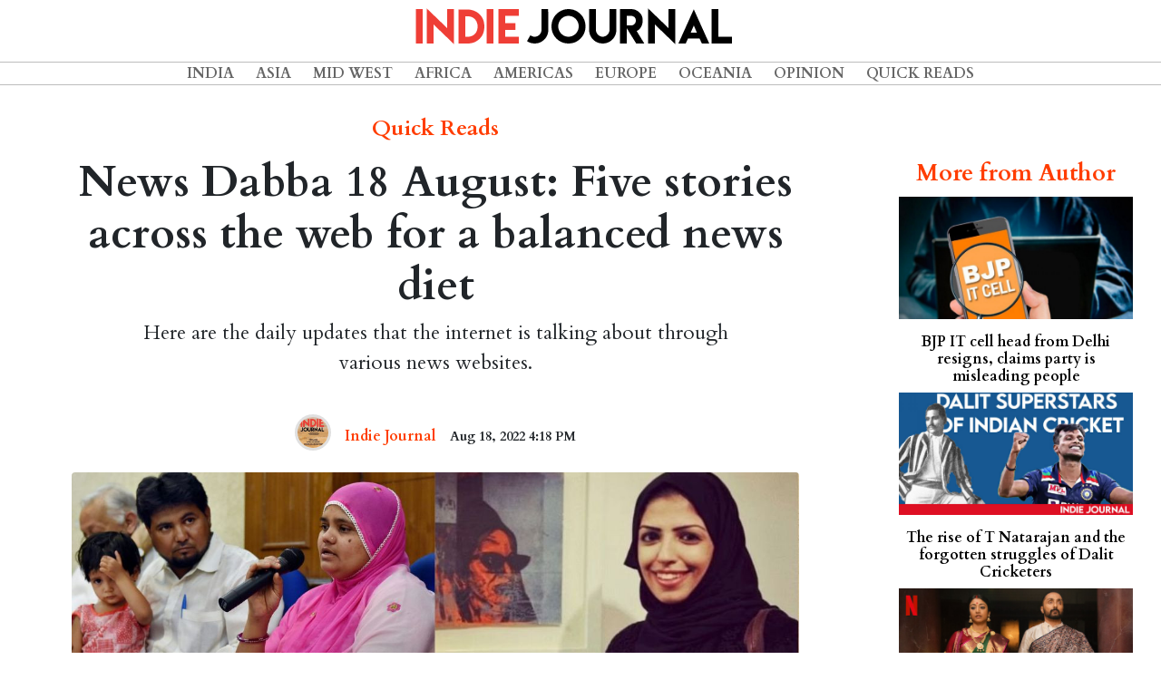

--- FILE ---
content_type: text/html; charset=UTF-8
request_url: https://indiejournal.in/article/news-dabba-18-august-five-stories-across-the-web-for-a-balanced-news-diet
body_size: 9283
content:
<!doctype html>
<html lang="en">

<head>
    <meta charset="utf-8">
    <meta http-equiv="X-UA-Compatible" content="IE=edge">
    <meta name="viewport" content="width=device-width, initial-scale=1">

    <title>Indie Journal | News Dabba 18 August: Five stories across the web for a balanced news diet</title>

<!-- Place this data between the <head> tags of your website -->

        <meta name="description" content="Here are the daily updates that the internet is talking about through various news websites." />

        <!-- Schema.org markup for Google+ -->
        <meta itemprop="name" content="Indie Journal | News Dabba 18 August: Five stories across the web for a balanced news diet">
        <meta itemprop="description" content="Here are the daily updates that the internet is talking about through various news websites.">
        <meta itemprop="image" content="https://indiewebimages.s3-ap-southeast-1.amazonaws.com/articles/August2022/HA75aDSa6wIs0EkOuV7n.jpg">
    
        <!-- Twitter Card data -->
        <meta name="twitter:card" content="summary_large_image">
        <meta name="twitter:site" content="@indiejmag">
        <meta name="twitter:title" content="Indie Journal | News Dabba 18 August: Five stories across the web for a balanced news diet">
        <meta name="twitter:description" content="Here are the daily updates that the internet is talking about through various news websites.">
        <meta name="twitter:creator" content="@indiejmag">
        <!-- Twitter summary card with large image must be at least 280x150px -->
        <meta name="twitter:image:src" content="https://indiewebimages.s3-ap-southeast-1.amazonaws.com/articles/August2022/HA75aDSa6wIs0EkOuV7n.jpg">
    
        <!-- Open Graph data -->
        <meta property="og:title" content="Indie Journal | News Dabba 18 August: Five stories across the web for a balanced news diet" />
        <meta property="og:type" content="article" />
        <meta property="og:url" content="https://indiejournal.in/article/news-dabba-18-august-five-stories-across-the-web-for-a-balanced-news-diet" />
        <meta property="og:image" content="https://indiewebimages.s3-ap-southeast-1.amazonaws.com/articles/August2022/HA75aDSa6wIs0EkOuV7n.jpg" />
        <meta property="og:description" content="Here are the daily updates that the internet is talking about through various news websites." />
        <meta property="og:site_name" content="IndieJournal" />
        <meta property="article:published_time" content="2022-08-18 16:18:24" />
        <meta property="article:modified_time" content="2026-01-19 10:21:28" />
        <meta property="article:section" content="Quick Reads" />
        
        <meta property="fb:admins" content="2224464774237000" />
        <meta property="fb:app_id" content="2235921953118500" />

    <!-- Fonts -->
    <link rel="stylesheet" href="https://use.fontawesome.com/releases/v5.7.2/css/all.css" integrity="sha384-fnmOCqbTlWIlj8LyTjo7mOUStjsKC4pOpQbqyi7RrhN7udi9RwhKkMHpvLbHG9Sr"
        crossorigin="anonymous">
    <link href="https://fonts.googleapis.com/css?family=Cardo:400,700" rel="stylesheet">
    <link href="https://fonts.googleapis.com/css?family=Eczar|Inknut+Antiqua:400,600" rel="stylesheet">
    <link href="https://fonts.googleapis.com/css?family=Sura:400,700&display=swap" rel="stylesheet"> 


    <!-- Styles -->
    <link href="https://indiejournal.in/css/vendor.min.css" rel="stylesheet">
    <link href="https://indiejournal.in/css/main.min.css" rel="stylesheet">
<script async src="https://pagead2.googlesyndication.com/pagead/js/adsbygoogle.js?client=ca-pub-1207271868215094"  crossorigin="anonymous"></script>
    <style>
        #article-single {
            margin-top: 6rem;
        }

        #article-single .article{
            padding-left:4em;
            padding-right:4em;

        }

         
        .article_title {
            font-family: 'Cardo', serif;
            font-weight: 700;
            font-size: 3rem !important;
            text-align: center;
            margin-top: 1rem !important;
        }

        .article h1,
        .article h2,
        .article h3,
        .article h4,
        .article h5,
        .article h6 {
            font-family: 'Cardo', serif;
            font-weight: 700;
        }

        .article p {

            font-family: 'Cardo', serif;
            font-size: 1.2rem;
            text-align: justify;
        }

         
        
        li p {
            text-indent: unset;
            padding-left: 1rem;
        }

        .article_slug {
            text-indent: unset;
            text-align: center !important;
            font-size: 1.4rem !important;
            width: 85%;
            margin-left: auto;
            margin-right: auto;
        }

        .article_cat {
            font-family: 'Cardo', serif;
            margin-top: 1rem;
            color: #ff3d00 !important;
            padding-top: 1rem;
            text-align: center;
            margin-bottom: 1rem !important;
            font-size: 1.5rem !important;
        }

        time {
            font-family: 'Cardo', serif;
            font-size: 0.9rem;
            text-align: justify;
        }

        .article_time {
            font-family: 'Cardo', serif;
            font-weight: 700;
            text-align: center;
            width: 100%;
        }
        .featured-img{
            width:100%;
        }

        .mainimagecredit{
                font-style: italic;
                font-size:0.8rem;
                text-align: center;
            }

            .article_content p:first-of-type::first-letter {
            initial-letter: 4;
        }

        .article_content p {
            margin-bottom:1rem;
        }

        p {
            margin: 0;
            /* text-indent: 2.5em; */
        }

        p+p {
            /* text-indent: 2.5em; */
        }
        .donate_container{
            margin-top:2rem;
            margin-bottom:2rem;
        }

        .donate_container .smalltext{
            font-size: 0.5rem;
            text-align: left;
        }

        .donate_container .list-group-item,.donate_container .list-group-item:last-child,.donate_container .list-group-item:first-child{
            border: 1px solid #ff3d00;
            margin-left:0.5rem;
            margin-right: 0.5rem;
            border-radius: 0;
            padding: .30rem;
            background-color: #ff3d00;
            color:#fff;
            font-weight: 700;
            
        }
        .donate_container h4{
            margin-bottom:0;
        }

        .article_sidebar {
            margin-top: 5rem;
            text-align: center;
        }
        #author_date_list{
            margin-left:auto;
            margin-right:auto;
        }
        #author_date_list .list-group-item{
            margin-top:2rem;
            background-color: transparent;
            border:none;
            padding: .50rem;

        }
        
        .article_author{
            margin-top: 16rem;
        }
        .author_bio {
            text-align: center !important;
            font-size: 0.9rem !important;
            text-indent: 0;
        }
        .author_link{
            color:#ff3d00;
        }
        .author_link:focus,.author_link:hover{
            color:#ff3d00;
            text-decoration: none;
        }

        .author_name {
            font-family: 'Cardo', serif;
        }

        .author_img {
            border-radius: 50%;
            width: 40px !important;
            height: 40px !important;
            margin-left: auto;
            margin-right: auto;
            border: solid 0.2rem #E0E0E0;
        }
        .article_sidebar .article{
            padding-left: 1em !important;
            padding-right: 1em !important;
        }
        .column-head{
                font-family: 'Cardo', serif;
                font-weight: 700;
                font-size:1.6rem;
                color: #ff3d00 !important;
                /* border-bottom:solid #ff3d00 1px; */
                margin-bottom:0.5rem;
            }
            .sidebar_top_stories_single{
                color:black;
            }
            .sidebar_top_stories_single:focus,.sidebar_top_stories_single:hover{
                color:black;
                text-decoration: none;
            }
            .sidebar_top_stories_single h6{
                color:black;
                margin-top:1rem;
            }

            .instagram-media,.twitter-tweet{
                margin-left:auto !important;
                margin-right:auto !important;
            }

        /*-------------search bar------------------------*/

        @media  only screen and (min-width: 320px) and (max-width: 768px),
        only screen and (min-device-width: 320px) and (max-device-width: 768px) {
            #article-single{
                margin-top:3rem;
            }
            #article-single .article{
                padding:0;
            }
            .article_title {
            font-size: 2.5rem !important;
        }
        .article_slug {
            font-size: 1.4rem !important;
        }
            .donate_container h4{
                margin-bottom:1rem;
                font-size:1.2rem;
            }
            .author_link .author_name{
                font-size: 0.8rem;

            }
            time{
                font-size: 0.8rem;
            }

            .donate_container .list-group-item,.donate_container .list-group-item:last-child,.donate_container .list-group-item:first-child{
            
            margin-left:0.1rem;
            margin-right: 0.1rem;
            
        }
            
        }

        @media  only screen and (min-width: 769px) and (max-width: 992px) {
            .donate_container h4{
                margin-bottom:1rem;
            }
        }

        @media  only screen and (min-width: 800px) and (max-width: 980px) {}

        @media  only screen and (min-width: 981px) and (max-width: 1200px) {}

        @media  only screen and (min-width: 1201px) and (max-width: 1499px) {}

        @media  only screen and (min-width: 1500px) {}

    </style>
</head>

<body class="header-fixed">
    <div class="page-wrapper">
        <!-- Navigation -->
<nav class="navbar navbar-expand-lg fixed-top text-uppercase align-items-center" id="mainNav">
    <div class="row fullwidth">
        <div id="header-logo" class="col-10 col-xl-12 col-lg-12 col-md-10 col-sm-6 col-xs-6 align-self-center">
            <a class="navbar-brand js-scroll-trigger" href="/"><img class="img-fluid" src="https://indiewebimages.s3-ap-southeast-1.amazonaws.com/images/indiejournal_logo.png"></a>
        </div>
        <div class="col-xl-hidden col-lg-hidden col-md-hidden col-2">
            <button class="navbar-toggler navbar-toggler-right text-uppercase rounded" type="button" data-toggle="collapse"
                data-target="#navbarResponsive" aria-controls="navbarResponsive" aria-expanded="false" aria-label="Toggle navigation">
                <i class="fas fa-bars"></i>
            </button>
        </div>
        <div id="header-menu-cont" class="col col-lg-12 col-md-12 col-xl-12 col-sm-12 align-self-center">
            <div class="collapse navbar-collapse" id="navbarResponsive">
                <ul class="navbar-nav m-auto">
                        
                        <ul class="navbar-nav m-auto">
                         
                                <li class="nav-item">
                <a class="nav-link" href="http://www.indiejournal.in/category/india">India</a>
        </li>

                                <li class="nav-item">
                <a class="nav-link" href="http://www.indiejournal.in/category/asia">Asia</a>
        </li>

                                <li class="nav-item">
                <a class="nav-link" href="http://www.indiejournal.in/category/midwest">Mid West</a>
        </li>

                                <li class="nav-item">
                <a class="nav-link" href="http://www.indiejournal.in/category/africa">Africa</a>
        </li>

                                <li class="nav-item">
                <a class="nav-link" href="http://www.indiejournal.in/category/americas">Americas</a>
        </li>

                                <li class="nav-item">
                <a class="nav-link" href="http://www.indiejournal.in/category/europe">Europe</a>
        </li>
        <li class="nav-item">
                <a class="nav-link" href="http://www.indiejournal.in/category/oceania">Oceania</a>
        </li>

                                <li class="nav-item">
                <a class="nav-link" href="http://www.indiejournal.in/category/opinion">Opinion</a>
        </li>

                                <li class="nav-item">
                <a class="nav-link" href="http://www.indiejournal.in/category/quickreads">Quick Reads</a>
        </li>

                                

                                                        
        
    
</ul>
                        
                        
                    
                </ul>
            </div>
        </div>
    </div>
</nav>
        <div id="article-single" class="container-fluid">
            <div class="row">
                <div class="col-md-9 col-lg-9 col-sm-12 col-xs-12">
                    <div class="article content">
                        <h5 class="subtitle article_cat">Quick Reads</h5>
                        <h1 class="title article_title">News Dabba 18 August: Five stories across the web for a balanced news diet</h1>
                        <p class="article_slug">Here are the daily updates that the internet is talking about through various news websites.</p>
                        <ul id="author_date_list" class="list-group list-group-horizontal text-center d-flex justify-content-center align-items-center">
                            <li class="list-group-item">
                                <a href="https://indiejournal.in/author/Indie-Journal">
                                    <figure class="image">
                                        <img class="author_img" src="https://indiewebimages.s3-ap-southeast-1.amazonaws.com/images/pp-jpg.jpg" alt="Indie Journal">
                                    </figure>
                                </a>
                            </li>
                            <li class="list-group-item">
                                                                    <a class="author_link" href="https://indiejournal.in/author/Indie-Journal">
                                        <h6 class="subtitle author_name">Indie Journal</h6>
                                    </a>
                                                                </li>
                            <li class="list-group-item">
                                <h6 class="article_time level-item">
                            <time pubdate datetime="2022-08-18 16:18:24">Aug 18, 2022 4:18 PM</time>
                        </h6>
                            </li>
                            
                        </ul>
                        
                        <div class="card-image">
                            <figure class="image">                                                                
                                <img src="https://indiewebimages.s3-ap-southeast-1.amazonaws.com/articles/August2022/HA75aDSa6wIs0EkOuV7n.jpg" class="rounded mx-auto d-block featured-img">
                                                                <div class="mainimagecredit">Credit : Indie Journal</div>
                                                            </figure>
                        </div>
                        <div class="donate_container  text-center d-lg-flex d-xl-flex align-items-center justify-content-center">
                        <h4>Pay to keep good journalism alive</h4>
                            <div class="list-group list-group-horizontal text-center">
                                <a href="https://www.payumoney.com/paybypayumoney/#/E584739D121F2BD4994879948017AEEC" target="_blank" class="list-group-item list-group-item-action">
                                    &#8377;&nbsp;10/-
                                </a>
                                <a href="https://www.payumoney.com/paybypayumoney/#/E62EA1E1EEF28C3D9E85A98382B0C26F" target="_blank" class="list-group-item list-group-item-action">
                                    &#8377;&nbsp;20/-
                                </a>
                                <a href="https://www.payumoney.com/paybypayumoney/#/A5E42E633F2BCBF1D0C0C18735775B5E" target="_blank" class="list-group-item list-group-item-action">
                                    &#8377;&nbsp;50/-
                                </a>
                                <a href="https://www.payumoney.com/paybypayumoney/#/C8AD40FEBAB122F11963DC64B545E965" target="_blank" class="list-group-item list-group-item-action">
                                    &#8377;&nbsp;100/-
                                </a>
                                <a href="https://www.payumoney.com/paybypayumoney/#/5D1CFC192AE9B4413C75D5E18FEC34BB" target="_blank" class="list-group-item list-group-item-action">Custom</a>
                            </div>

                        </div>
                       
                        <div id="main_article_content" class="content article_content">
                                <p><iframe src="https://embed.radiopublic.com/e?if=indie-radio-news-podcasts-talk-8X5Vok&amp;ge=s1!506d0377a98bd8239f1504cd58312717b770a447" width="100%" height="185" frameborder="0" scrolling="no" sandbox="allow-same-origin allow-scripts allow-top-navigation allow-popups allow-forms"></iframe></p>
<p>&nbsp;</p>
<p><strong>Anushka Vani</strong> brings you the daily updates that the internet is talking about through various news websites. Here's a glance through some of the National and International news updates, from Algeria forest fire breakout, granting of bail to the accused in Kozhikode sexual harassment cases, to BJP MLAs recommending the release of convicts in Bilkis Bano case.</p>
<p>&nbsp;</p>
<p><strong>The Indian Express reports about the Kozhikode sexual harassment case and the Kerala courts decision</strong></p>
<p>The Kozhikode district sessions court in Kerala recently observed that the offences under the Scheduled Caste (SC) and Scheduled Tribe (ST) Prevention of Atrocities Act would not prima facie stand against writer and social critic Civic Chandran, who has been accused of sexual harassment by a Dalit writer. The Court observed that it is &ldquo;highly unbelievable that he (the accused) will touch the body of victims fully knowing that she is member of the SC&rdquo;. The report says that the court made this observation in a sexual harassment case that was filed against Chandran by a Dalit writer. There are two harassment cases filed against Chandran and he was granted anticipatory bail in both, says the report. <strong><span style="color: #ff6600;"><a style="color: #ff6600;" href="https://indianexpress.com/article/cities/thiruvananthapuram/civic-chandran-sexual-harassment-case-kerala-court-8097338/" target="_blank" rel="noopener">Read the full report on IE</a></span></strong>.</p>
<p>&nbsp;</p>
<p><strong>The Guardian reported 26 killed and dozens injured in the Algeria forest fires</strong></p>
<p>&nbsp;</p>
<p><img style="display: block; margin-left: auto; margin-right: auto;" src="https://indiewebimages.s3-ap-southeast-1.amazonaws.com/articles/August2022/The Guardian_news dabba 18.png.jpg" alt="" width="100%" height="100%" /></p>
<p>Dozens have been injured and 26 have died in the fires that destroyed 14 districts of northern Algeria, as reported by The Guardian. 24 people died in fires in the El Traf region near the border with Tunisia, while two others died earlier in Setif. As the fires spread in Souk Ahras farther to the east, people were seen fleeing their homes before the firefighting helicopters were deployed, says the report.&nbsp;<strong><span style="color: #ff6600;"><a style="color: #ff6600;" href="https://www.theguardian.com/world/2022/aug/17/dozens-killed-and-injured-by-forest-fires-across-northern-algeria" target="_blank" rel="noopener">Read the full report on The Guardian</a></span></strong>.</p>
<p>&nbsp;</p>
<p><strong>75-hours long farmers strike in Lakhimpur Kheri, Hindustan Times reports</strong></p>
<p>Hindustan Times reported that the Samyukt Kisan Morcha (SKM) on Thursday started a 75-hour long strike in Lakhimpur Kheri in Uttar Pradesh (UP). Thousands of farmers gathered from various outfits under the SKM from Punjab, Haryana, Uttarakhand and parts of UP. The main objective behind this 75-hour-long strike includes the withdrawal of cases against farmers in connection with the year-long protest against the Centre&rsquo;s three farm laws which were rolled back in 2021. The farmers have also sought justice for victims of the Lakhimpur Kheri violence on October 3 last year, and have demanded the sacking of Union minister Ajay Kumar Mishra. <strong><span style="color: #ff6600;"><a style="color: #ff6600;" href="https://www.hindustantimes.com/india-news/farmers-begin-75-hour-stir-in-lakhimpur-kheri-want-union-minister-sacked-101660804049679.html" target="_blank" rel="noopener">Read the full report on HT</a></span></strong>.</p>
<p>&nbsp;</p>
<p><strong>The Wire&rsquo;s report about the panel which backed Bilkis Bano Convicts Remission</strong></p>
<p>The report by the Wire states that the panel headed by Godhra Collector and District Magistrate (DM) Sujal Mayatra, that backed the remission of the convicts in the Bilkis Bano case, involved two of the Bhartiya Janata Party&rsquo;s (BJP) MLAs, legislator CK Raoji and Suman Chauhan. This panel is responsible for the release of convicts, as it recommended the release of the accused. The report also mentions that Bano issued a statement on August 17 wherein she stated that &ldquo;no one inquired about her safety and well-being before taking such a big unjust decision&rdquo;. <strong><span style="color: #ff6600;"><a style="color: #ff6600;" href="https://thewire.in/government/bilkis-bano-remission-bjp-mlas-murli-mulchandani" target="_blank" rel="noopener">Read the full report on The Wire</a></span></strong>.</p>
<p>&nbsp;</p>
<p><strong>Salma al-Shehab: Concerns for Saudi student jailed for 34 years over tweets, BBC</strong></p>
<p>&nbsp;</p>
<p><img style="display: block; margin-left: auto; margin-right: auto;" src="https://indiewebimages.s3-ap-southeast-1.amazonaws.com/articles/August2022/Screenshot 2022-08-18 161221.jpg" alt="" width="100%" height="100%" /></p>
<p>BBC reported that Leeds University expressed deep concerns for one of its PhD student Salma al-Shehab, who has been jailed for 34 years in Saudi Arabia over critical tweets. She was arrested in 2021 while on a holiday in the kingdom. The report mentions that before her trip she had called for reforms and the release of activists. The Human Rights groups said the harsh sentence gave the lie to Saudi claims it was improving women&rsquo;s rights and showed that the situation was getting worse. <span style="color: #ff6600;"><a style="color: #ff6600;" href="https://www.bbc.com/news/world-middle-east-62574102" target="_blank" rel="noopener"><strong>Read the full report on BBC</strong></a></span>.</p>
                            </div>
                            <div class="donate_container  text-center d-lg-flex d-xl-flex align-items-center justify-content-center">
                        <h4>Pay to keep good journalism alive</h4>
                            <div class="list-group list-group-horizontal text-center">
                                <a href="https://www.payumoney.com/paybypayumoney/#/E584739D121F2BD4994879948017AEEC" target="_blank" class="list-group-item list-group-item-action">
                                    &#8377;&nbsp;10/-
                                </a>
                                <a href="https://www.payumoney.com/paybypayumoney/#/E62EA1E1EEF28C3D9E85A98382B0C26F" target="_blank" class="list-group-item list-group-item-action">
                                    &#8377;&nbsp;20/-
                                </a>
                                <a href="https://www.payumoney.com/paybypayumoney/#/A5E42E633F2BCBF1D0C0C18735775B5E" target="_blank" class="list-group-item list-group-item-action">
                                    &#8377;&nbsp;50/-
                                </a>
                                <a href="https://www.payumoney.com/paybypayumoney/#/C8AD40FEBAB122F11963DC64B545E965" target="_blank" class="list-group-item list-group-item-action">
                                    &#8377;&nbsp;100/-
                                </a>
                                <a href="https://www.payumoney.com/paybypayumoney/#/5D1CFC192AE9B4413C75D5E18FEC34BB" target="_blank" class="list-group-item list-group-item-action">Custom</a>
                            </div>

                        </div>
                        <div class='vuukle-powerbar'></div>
                        <div id='vuukle-comments'></div>
                    </div>
                    

                </div>
                <div class="col-md-3 col-lg-3 col-sm-12 col-xs-12">
                    <section class="articles article_sidebar">
                        <div class="article">
                                                        <h4 style="padding-bottom:0.2rem;" class="title is-4 column-head">More from Author</h4>
                                                        <div class="">
                                                                 <a href="https://indiejournal.in/article/bjp-it-cell-head-from-west-delhi-resigns-claims-party-is-misleading-people" class="sidebar_top_stories_single">
                                    <img class="img img-responsive" src="https://indiewebimages.s3-ap-southeast-1.amazonaws.com/articles/December2020/PxU3tB7Bq5g2tJuqczmQ.jpeg" alt="India Today" border="0" width="100%;">
                                    <h6 class="title is-6">BJP IT cell head from Delhi resigns, claims party is misleading people</h6>
                                </a>                                 <a href="https://indiejournal.in/article/the-rise-of-t-natarajan-and-the-forgotten-struggles-of-dalit-cricketers" class="sidebar_top_stories_single">
                                    <img class="img img-responsive" src="https://indiewebimages.s3-ap-southeast-1.amazonaws.com/articles/February2021/4PAJrRdwDH8YT03DwwJ1.jpg" alt="Indie Journal" border="0" width="100%;">
                                    <h6 class="title is-6">The rise of T Natarajan and the forgotten struggles of Dalit Cricketers</h6>
                                </a>                                 <a href="https://indiejournal.in/article/bulbbul-film-review-feminist-storytelling-done-right" class="sidebar_top_stories_single">
                                    <img class="img img-responsive" src="https://indiewebimages.s3-ap-southeast-1.amazonaws.com/articles/June2020/C5xdVh2v5Cw8DGYh7cLv.jpg" alt="All Images-Netflix India" border="0" width="100%;">
                                    <h6 class="title is-6">Bulbbul film review: Feminist storytelling done right</h6>
                                </a>                                 <a href="https://indiejournal.in/article/five-dead-in-fire-at-pune-s-serum-institute-six-rescued" class="sidebar_top_stories_single">
                                    <img class="img img-responsive" src="https://indiewebimages.s3-ap-southeast-1.amazonaws.com/articles/January2021/VFHXNcbS9ii3mWfV8iS7.jpg" alt="Pune Fire Brigade" border="0" width="100%;">
                                    <h6 class="title is-6">Five dead in fire at Pune’s Serum Institute, six rescued</h6>
                                </a>                                 <a href="https://indiejournal.in/article/majuli-the-assamese-river-island-where-a-marathi-boy-started-a-unique-school" class="sidebar_top_stories_single">
                                    <img class="img img-responsive" src="https://indiewebimages.s3-ap-southeast-1.amazonaws.com/articles/March2020/jEblYgUmXrT9G6BLDV2L.jpg" alt="Suraj Ujjwala Shankar" border="0" width="100%;">
                                    <h6 class="title is-6">Majuli: the Assamese river island where a Marathi boy started a unique school</h6>
                                </a>                              </div>
                    </section>

                </div>

            </div>
        </div>
        <footer class="footer">
        <div class="container">
          <div class="row">
              <div class="col-12">
                    <ul class="list-inline text-center">
                            <li class="list-inline-item"><a href="/aboutus">About Us</a></li>
                            <li class="list-inline-item"><a href="/disclaimer">Disclaimer</a></li>
                            <li class="list-inline-item"><a href="https://www.facebook.com/indiejournal" target="_blank"><i class="fab fa-facebook-f"></i></a></li>
                            <li class="list-inline-item"><a href="https://twitter.com/indiejmag" target="_blank"><i class="fab fa-twitter"></i></a></li>
                            <li class="list-inline-item"><a href="https://www.youtube.com/channel/UCIn94dNI-ilBLzqxcVxCbKA" target="_blank"><i class="fab fa-youtube"></i></a></li>
                            <li class="list-inline-item">&copy; Indie Journal</li>
                            
                          </ul>
              </div>
              
          </div>
        </div>
      </footer>    </div>

    <!-- vendor combined js -->
    <script src="https://indiejournal.in/js/vendor.min.js"></script>
    <!-- Global site tag (gtag.js) - Google Analytics -->
<script async src="https://www.googletagmanager.com/gtag/js?id=UA-120512013-1"></script>
<script>
  window.dataLayer = window.dataLayer || [];
  function gtag(){dataLayer.push(arguments);}
  gtag('js', new Date());

  gtag('config', 'UA-120512013-1');
</script>

    <script>
        window.fbAsyncInit = function () {
            FB.init({
                appId: '2235921953118500',
                cookie: true,
                xfbml: true,
                version: 'v3.0'
            });

            FB.AppEvents.logPageView();

        };

        (function (d, s, id) {
            var js, fjs = d.getElementsByTagName(s)[0];
            if (d.getElementById(id)) {
                return;
            }
            js = d.createElement(s);
            js.id = id;
            js.src = "https://connect.facebook.net/en_US/sdk.js";
            fjs.parentNode.insertBefore(js, fjs);
        }(document, 'script', 'facebook-jssdk'));
    </script>
        <script>
  var VUUKLE_CONFIG = {
    apiKey: 'd7c7e90e-02ac-40e7-bf8b-ab823b74b179',
    articleId: 'news-dabba-18-august-five-stories-across-the-web-for-a-balanced-news-diet',
  };
  // ⛔️ DON'T EDIT BELOW THIS LINE
  (function() {
    var d = document,
      s = d.createElement('script');
    s.src = 'https://cdn.vuukle.com/platform.js';
    (d.head || d.body).appendChild(s);
  })();
</script>
    <script>
        window.onload = function (e) {
            // Find all YouTube videos
                var $allVideos = $("iframe[src^='//www.youtube.com']"),
                    // The element that is fluid width
                    $fluidEl = $("#main_article_content");
                // Figure out and save aspect ratio for each video
                $allVideos.each(function () {
                    $(this).parent().css('text-indent', 0);
                    $(this).data('aspectRatio', this.height / this.width)
                        // and remove the hard coded width/height
                        .removeAttr('height')
                        .removeAttr('width');
                });
                // When the window is resized
                $(window).resize(function () {
                    var newWidth = $fluidEl.width();
                    // Resize all videos according to their own aspect ratio
                    $allVideos.each(function () {
                        var $el = $(this);
                        $el
                            .width(newWidth)
                            .height(newWidth * $el.data('aspectRatio'));
                    });
                    // Kick off one resize to fix all videos on page load
                }).resize();
        }

    </script>
  
</body>

</html>


--- FILE ---
content_type: text/html; charset=utf-8
request_url: https://www.google.com/recaptcha/api2/aframe
body_size: 267
content:
<!DOCTYPE HTML><html><head><meta http-equiv="content-type" content="text/html; charset=UTF-8"></head><body><script nonce="kcpfb-3RSH9HvVDKmsor-w">/** Anti-fraud and anti-abuse applications only. See google.com/recaptcha */ try{var clients={'sodar':'https://pagead2.googlesyndication.com/pagead/sodar?'};window.addEventListener("message",function(a){try{if(a.source===window.parent){var b=JSON.parse(a.data);var c=clients[b['id']];if(c){var d=document.createElement('img');d.src=c+b['params']+'&rc='+(localStorage.getItem("rc::a")?sessionStorage.getItem("rc::b"):"");window.document.body.appendChild(d);sessionStorage.setItem("rc::e",parseInt(sessionStorage.getItem("rc::e")||0)+1);localStorage.setItem("rc::h",'1768798292313');}}}catch(b){}});window.parent.postMessage("_grecaptcha_ready", "*");}catch(b){}</script></body></html>

--- FILE ---
content_type: application/javascript
request_url: https://indiejournal.in/js/vendor.min.js
body_size: 267334
content:
!function(global,factory){"use strict";"object"==typeof module&&"object"==typeof module.exports?module.exports=global.document?factory(global,!0):function(w){if(!w.document)throw new Error("jQuery requires a window with a document");return factory(w)}:factory(global)}("undefined"!=typeof window?window:this,function(window,noGlobal){"use strict";var arr=[],document=window.document,getProto=Object.getPrototypeOf,slice=arr.slice,concat=arr.concat,push=arr.push,indexOf=arr.indexOf,class2type={},toString=class2type.toString,hasOwn=class2type.hasOwnProperty,fnToString=hasOwn.toString,ObjectFunctionString=fnToString.call(Object),support={},isFunction=function(obj){return"function"==typeof obj&&"number"!=typeof obj.nodeType},isWindow=function(obj){return null!=obj&&obj===obj.window},preservedScriptAttributes={type:!0,src:!0,nonce:!0,noModule:!0};function DOMEval(code,node,doc){var i,val,script=(doc=doc||document).createElement("script");if(script.text=code,node)for(i in preservedScriptAttributes)(val=node[i]||node.getAttribute&&node.getAttribute(i))&&script.setAttribute(i,val);doc.head.appendChild(script).parentNode.removeChild(script)}function toType(obj){return null==obj?obj+"":"object"==typeof obj||"function"==typeof obj?class2type[toString.call(obj)]||"object":typeof obj}var jQuery=function(selector,context){return new jQuery.fn.init(selector,context)},rtrim=/^[\s\uFEFF\xA0]+|[\s\uFEFF\xA0]+$/g;function isArrayLike(obj){var length=!!obj&&"length"in obj&&obj.length,type=toType(obj);return!isFunction(obj)&&!isWindow(obj)&&("array"===type||0===length||"number"==typeof length&&length>0&&length-1 in obj)}jQuery.fn=jQuery.prototype={jquery:"3.4.1",constructor:jQuery,length:0,toArray:function(){return slice.call(this)},get:function(num){return null==num?slice.call(this):num<0?this[num+this.length]:this[num]},pushStack:function(elems){var ret=jQuery.merge(this.constructor(),elems);return ret.prevObject=this,ret},each:function(callback){return jQuery.each(this,callback)},map:function(callback){return this.pushStack(jQuery.map(this,function(elem,i){return callback.call(elem,i,elem)}))},slice:function(){return this.pushStack(slice.apply(this,arguments))},first:function(){return this.eq(0)},last:function(){return this.eq(-1)},eq:function(i){var len=this.length,j=+i+(i<0?len:0);return this.pushStack(j>=0&&j<len?[this[j]]:[])},end:function(){return this.prevObject||this.constructor()},push:push,sort:arr.sort,splice:arr.splice},jQuery.extend=jQuery.fn.extend=function(){var options,name,src,copy,copyIsArray,clone,target=arguments[0]||{},i=1,length=arguments.length,deep=!1;for("boolean"==typeof target&&(deep=target,target=arguments[i]||{},i++),"object"==typeof target||isFunction(target)||(target={}),i===length&&(target=this,i--);i<length;i++)if(null!=(options=arguments[i]))for(name in options)copy=options[name],"__proto__"!==name&&target!==copy&&(deep&&copy&&(jQuery.isPlainObject(copy)||(copyIsArray=Array.isArray(copy)))?(src=target[name],clone=copyIsArray&&!Array.isArray(src)?[]:copyIsArray||jQuery.isPlainObject(src)?src:{},copyIsArray=!1,target[name]=jQuery.extend(deep,clone,copy)):void 0!==copy&&(target[name]=copy));return target},jQuery.extend({expando:"jQuery"+("3.4.1"+Math.random()).replace(/\D/g,""),isReady:!0,error:function(msg){throw new Error(msg)},noop:function(){},isPlainObject:function(obj){var proto,Ctor;return!(!obj||"[object Object]"!==toString.call(obj))&&(!(proto=getProto(obj))||"function"==typeof(Ctor=hasOwn.call(proto,"constructor")&&proto.constructor)&&fnToString.call(Ctor)===ObjectFunctionString)},isEmptyObject:function(obj){var name;for(name in obj)return!1;return!0},globalEval:function(code,options){DOMEval(code,{nonce:options&&options.nonce})},each:function(obj,callback){var length,i=0;if(isArrayLike(obj))for(length=obj.length;i<length&&!1!==callback.call(obj[i],i,obj[i]);i++);else for(i in obj)if(!1===callback.call(obj[i],i,obj[i]))break;return obj},trim:function(text){return null==text?"":(text+"").replace(rtrim,"")},makeArray:function(arr,results){var ret=results||[];return null!=arr&&(isArrayLike(Object(arr))?jQuery.merge(ret,"string"==typeof arr?[arr]:arr):push.call(ret,arr)),ret},inArray:function(elem,arr,i){return null==arr?-1:indexOf.call(arr,elem,i)},merge:function(first,second){for(var len=+second.length,j=0,i=first.length;j<len;j++)first[i++]=second[j];return first.length=i,first},grep:function(elems,callback,invert){for(var matches=[],i=0,length=elems.length,callbackExpect=!invert;i<length;i++)!callback(elems[i],i)!==callbackExpect&&matches.push(elems[i]);return matches},map:function(elems,callback,arg){var length,value,i=0,ret=[];if(isArrayLike(elems))for(length=elems.length;i<length;i++)null!=(value=callback(elems[i],i,arg))&&ret.push(value);else for(i in elems)null!=(value=callback(elems[i],i,arg))&&ret.push(value);return concat.apply([],ret)},guid:1,support:support}),"function"==typeof Symbol&&(jQuery.fn[Symbol.iterator]=arr[Symbol.iterator]),jQuery.each("Boolean Number String Function Array Date RegExp Object Error Symbol".split(" "),function(i,name){class2type["[object "+name+"]"]=name.toLowerCase()});var Sizzle=function(window){var i,support,Expr,getText,isXML,tokenize,compile,select,outermostContext,sortInput,hasDuplicate,setDocument,document,docElem,documentIsHTML,rbuggyQSA,rbuggyMatches,matches,contains,expando="sizzle"+1*new Date,preferredDoc=window.document,dirruns=0,done=0,classCache=createCache(),tokenCache=createCache(),compilerCache=createCache(),nonnativeSelectorCache=createCache(),sortOrder=function(a,b){return a===b&&(hasDuplicate=!0),0},hasOwn={}.hasOwnProperty,arr=[],pop=arr.pop,push_native=arr.push,push=arr.push,slice=arr.slice,indexOf=function(list,elem){for(var i=0,len=list.length;i<len;i++)if(list[i]===elem)return i;return-1},booleans="checked|selected|async|autofocus|autoplay|controls|defer|disabled|hidden|ismap|loop|multiple|open|readonly|required|scoped",whitespace="[\\x20\\t\\r\\n\\f]",identifier="(?:\\\\.|[\\w-]|[^\0-\\xa0])+",attributes="\\["+whitespace+"*("+identifier+")(?:"+whitespace+"*([*^$|!~]?=)"+whitespace+"*(?:'((?:\\\\.|[^\\\\'])*)'|\"((?:\\\\.|[^\\\\\"])*)\"|("+identifier+"))|)"+whitespace+"*\\]",pseudos=":("+identifier+")(?:\\((('((?:\\\\.|[^\\\\'])*)'|\"((?:\\\\.|[^\\\\\"])*)\")|((?:\\\\.|[^\\\\()[\\]]|"+attributes+")*)|.*)\\)|)",rwhitespace=new RegExp(whitespace+"+","g"),rtrim=new RegExp("^"+whitespace+"+|((?:^|[^\\\\])(?:\\\\.)*)"+whitespace+"+$","g"),rcomma=new RegExp("^"+whitespace+"*,"+whitespace+"*"),rcombinators=new RegExp("^"+whitespace+"*([>+~]|"+whitespace+")"+whitespace+"*"),rdescend=new RegExp(whitespace+"|>"),rpseudo=new RegExp(pseudos),ridentifier=new RegExp("^"+identifier+"$"),matchExpr={ID:new RegExp("^#("+identifier+")"),CLASS:new RegExp("^\\.("+identifier+")"),TAG:new RegExp("^("+identifier+"|[*])"),ATTR:new RegExp("^"+attributes),PSEUDO:new RegExp("^"+pseudos),CHILD:new RegExp("^:(only|first|last|nth|nth-last)-(child|of-type)(?:\\("+whitespace+"*(even|odd|(([+-]|)(\\d*)n|)"+whitespace+"*(?:([+-]|)"+whitespace+"*(\\d+)|))"+whitespace+"*\\)|)","i"),bool:new RegExp("^(?:"+booleans+")$","i"),needsContext:new RegExp("^"+whitespace+"*[>+~]|:(even|odd|eq|gt|lt|nth|first|last)(?:\\("+whitespace+"*((?:-\\d)?\\d*)"+whitespace+"*\\)|)(?=[^-]|$)","i")},rhtml=/HTML$/i,rinputs=/^(?:input|select|textarea|button)$/i,rheader=/^h\d$/i,rnative=/^[^{]+\{\s*\[native \w/,rquickExpr=/^(?:#([\w-]+)|(\w+)|\.([\w-]+))$/,rsibling=/[+~]/,runescape=new RegExp("\\\\([\\da-f]{1,6}"+whitespace+"?|("+whitespace+")|.)","ig"),funescape=function(_,escaped,escapedWhitespace){var high="0x"+escaped-65536;return high!=high||escapedWhitespace?escaped:high<0?String.fromCharCode(high+65536):String.fromCharCode(high>>10|55296,1023&high|56320)},rcssescape=/([\0-\x1f\x7f]|^-?\d)|^-$|[^\0-\x1f\x7f-\uFFFF\w-]/g,fcssescape=function(ch,asCodePoint){return asCodePoint?"\0"===ch?"�":ch.slice(0,-1)+"\\"+ch.charCodeAt(ch.length-1).toString(16)+" ":"\\"+ch},unloadHandler=function(){setDocument()},inDisabledFieldset=addCombinator(function(elem){return!0===elem.disabled&&"fieldset"===elem.nodeName.toLowerCase()},{dir:"parentNode",next:"legend"});try{push.apply(arr=slice.call(preferredDoc.childNodes),preferredDoc.childNodes),arr[preferredDoc.childNodes.length].nodeType}catch(e){push={apply:arr.length?function(target,els){push_native.apply(target,slice.call(els))}:function(target,els){for(var j=target.length,i=0;target[j++]=els[i++];);target.length=j-1}}}function Sizzle(selector,context,results,seed){var m,i,elem,nid,match,groups,newSelector,newContext=context&&context.ownerDocument,nodeType=context?context.nodeType:9;if(results=results||[],"string"!=typeof selector||!selector||1!==nodeType&&9!==nodeType&&11!==nodeType)return results;if(!seed&&((context?context.ownerDocument||context:preferredDoc)!==document&&setDocument(context),context=context||document,documentIsHTML)){if(11!==nodeType&&(match=rquickExpr.exec(selector)))if(m=match[1]){if(9===nodeType){if(!(elem=context.getElementById(m)))return results;if(elem.id===m)return results.push(elem),results}else if(newContext&&(elem=newContext.getElementById(m))&&contains(context,elem)&&elem.id===m)return results.push(elem),results}else{if(match[2])return push.apply(results,context.getElementsByTagName(selector)),results;if((m=match[3])&&support.getElementsByClassName&&context.getElementsByClassName)return push.apply(results,context.getElementsByClassName(m)),results}if(support.qsa&&!nonnativeSelectorCache[selector+" "]&&(!rbuggyQSA||!rbuggyQSA.test(selector))&&(1!==nodeType||"object"!==context.nodeName.toLowerCase())){if(newSelector=selector,newContext=context,1===nodeType&&rdescend.test(selector)){for((nid=context.getAttribute("id"))?nid=nid.replace(rcssescape,fcssescape):context.setAttribute("id",nid=expando),i=(groups=tokenize(selector)).length;i--;)groups[i]="#"+nid+" "+toSelector(groups[i]);newSelector=groups.join(","),newContext=rsibling.test(selector)&&testContext(context.parentNode)||context}try{return push.apply(results,newContext.querySelectorAll(newSelector)),results}catch(qsaError){nonnativeSelectorCache(selector,!0)}finally{nid===expando&&context.removeAttribute("id")}}}return select(selector.replace(rtrim,"$1"),context,results,seed)}function createCache(){var keys=[];return function cache(key,value){return keys.push(key+" ")>Expr.cacheLength&&delete cache[keys.shift()],cache[key+" "]=value}}function markFunction(fn){return fn[expando]=!0,fn}function assert(fn){var el=document.createElement("fieldset");try{return!!fn(el)}catch(e){return!1}finally{el.parentNode&&el.parentNode.removeChild(el),el=null}}function addHandle(attrs,handler){for(var arr=attrs.split("|"),i=arr.length;i--;)Expr.attrHandle[arr[i]]=handler}function siblingCheck(a,b){var cur=b&&a,diff=cur&&1===a.nodeType&&1===b.nodeType&&a.sourceIndex-b.sourceIndex;if(diff)return diff;if(cur)for(;cur=cur.nextSibling;)if(cur===b)return-1;return a?1:-1}function createInputPseudo(type){return function(elem){return"input"===elem.nodeName.toLowerCase()&&elem.type===type}}function createButtonPseudo(type){return function(elem){var name=elem.nodeName.toLowerCase();return("input"===name||"button"===name)&&elem.type===type}}function createDisabledPseudo(disabled){return function(elem){return"form"in elem?elem.parentNode&&!1===elem.disabled?"label"in elem?"label"in elem.parentNode?elem.parentNode.disabled===disabled:elem.disabled===disabled:elem.isDisabled===disabled||elem.isDisabled!==!disabled&&inDisabledFieldset(elem)===disabled:elem.disabled===disabled:"label"in elem&&elem.disabled===disabled}}function createPositionalPseudo(fn){return markFunction(function(argument){return argument=+argument,markFunction(function(seed,matches){for(var j,matchIndexes=fn([],seed.length,argument),i=matchIndexes.length;i--;)seed[j=matchIndexes[i]]&&(seed[j]=!(matches[j]=seed[j]))})})}function testContext(context){return context&&void 0!==context.getElementsByTagName&&context}for(i in support=Sizzle.support={},isXML=Sizzle.isXML=function(elem){var namespace=elem.namespaceURI,docElem=(elem.ownerDocument||elem).documentElement;return!rhtml.test(namespace||docElem&&docElem.nodeName||"HTML")},setDocument=Sizzle.setDocument=function(node){var hasCompare,subWindow,doc=node?node.ownerDocument||node:preferredDoc;return doc!==document&&9===doc.nodeType&&doc.documentElement?(docElem=(document=doc).documentElement,documentIsHTML=!isXML(document),preferredDoc!==document&&(subWindow=document.defaultView)&&subWindow.top!==subWindow&&(subWindow.addEventListener?subWindow.addEventListener("unload",unloadHandler,!1):subWindow.attachEvent&&subWindow.attachEvent("onunload",unloadHandler)),support.attributes=assert(function(el){return el.className="i",!el.getAttribute("className")}),support.getElementsByTagName=assert(function(el){return el.appendChild(document.createComment("")),!el.getElementsByTagName("*").length}),support.getElementsByClassName=rnative.test(document.getElementsByClassName),support.getById=assert(function(el){return docElem.appendChild(el).id=expando,!document.getElementsByName||!document.getElementsByName(expando).length}),support.getById?(Expr.filter.ID=function(id){var attrId=id.replace(runescape,funescape);return function(elem){return elem.getAttribute("id")===attrId}},Expr.find.ID=function(id,context){if(void 0!==context.getElementById&&documentIsHTML){var elem=context.getElementById(id);return elem?[elem]:[]}}):(Expr.filter.ID=function(id){var attrId=id.replace(runescape,funescape);return function(elem){var node=void 0!==elem.getAttributeNode&&elem.getAttributeNode("id");return node&&node.value===attrId}},Expr.find.ID=function(id,context){if(void 0!==context.getElementById&&documentIsHTML){var node,i,elems,elem=context.getElementById(id);if(elem){if((node=elem.getAttributeNode("id"))&&node.value===id)return[elem];for(elems=context.getElementsByName(id),i=0;elem=elems[i++];)if((node=elem.getAttributeNode("id"))&&node.value===id)return[elem]}return[]}}),Expr.find.TAG=support.getElementsByTagName?function(tag,context){return void 0!==context.getElementsByTagName?context.getElementsByTagName(tag):support.qsa?context.querySelectorAll(tag):void 0}:function(tag,context){var elem,tmp=[],i=0,results=context.getElementsByTagName(tag);if("*"===tag){for(;elem=results[i++];)1===elem.nodeType&&tmp.push(elem);return tmp}return results},Expr.find.CLASS=support.getElementsByClassName&&function(className,context){if(void 0!==context.getElementsByClassName&&documentIsHTML)return context.getElementsByClassName(className)},rbuggyMatches=[],rbuggyQSA=[],(support.qsa=rnative.test(document.querySelectorAll))&&(assert(function(el){docElem.appendChild(el).innerHTML="<a id='"+expando+"'></a><select id='"+expando+"-\r\\' msallowcapture=''><option selected=''></option></select>",el.querySelectorAll("[msallowcapture^='']").length&&rbuggyQSA.push("[*^$]="+whitespace+"*(?:''|\"\")"),el.querySelectorAll("[selected]").length||rbuggyQSA.push("\\["+whitespace+"*(?:value|"+booleans+")"),el.querySelectorAll("[id~="+expando+"-]").length||rbuggyQSA.push("~="),el.querySelectorAll(":checked").length||rbuggyQSA.push(":checked"),el.querySelectorAll("a#"+expando+"+*").length||rbuggyQSA.push(".#.+[+~]")}),assert(function(el){el.innerHTML="<a href='' disabled='disabled'></a><select disabled='disabled'><option/></select>";var input=document.createElement("input");input.setAttribute("type","hidden"),el.appendChild(input).setAttribute("name","D"),el.querySelectorAll("[name=d]").length&&rbuggyQSA.push("name"+whitespace+"*[*^$|!~]?="),2!==el.querySelectorAll(":enabled").length&&rbuggyQSA.push(":enabled",":disabled"),docElem.appendChild(el).disabled=!0,2!==el.querySelectorAll(":disabled").length&&rbuggyQSA.push(":enabled",":disabled"),el.querySelectorAll("*,:x"),rbuggyQSA.push(",.*:")})),(support.matchesSelector=rnative.test(matches=docElem.matches||docElem.webkitMatchesSelector||docElem.mozMatchesSelector||docElem.oMatchesSelector||docElem.msMatchesSelector))&&assert(function(el){support.disconnectedMatch=matches.call(el,"*"),matches.call(el,"[s!='']:x"),rbuggyMatches.push("!=",pseudos)}),rbuggyQSA=rbuggyQSA.length&&new RegExp(rbuggyQSA.join("|")),rbuggyMatches=rbuggyMatches.length&&new RegExp(rbuggyMatches.join("|")),hasCompare=rnative.test(docElem.compareDocumentPosition),contains=hasCompare||rnative.test(docElem.contains)?function(a,b){var adown=9===a.nodeType?a.documentElement:a,bup=b&&b.parentNode;return a===bup||!(!bup||1!==bup.nodeType||!(adown.contains?adown.contains(bup):a.compareDocumentPosition&&16&a.compareDocumentPosition(bup)))}:function(a,b){if(b)for(;b=b.parentNode;)if(b===a)return!0;return!1},sortOrder=hasCompare?function(a,b){if(a===b)return hasDuplicate=!0,0;var compare=!a.compareDocumentPosition-!b.compareDocumentPosition;return compare||(1&(compare=(a.ownerDocument||a)===(b.ownerDocument||b)?a.compareDocumentPosition(b):1)||!support.sortDetached&&b.compareDocumentPosition(a)===compare?a===document||a.ownerDocument===preferredDoc&&contains(preferredDoc,a)?-1:b===document||b.ownerDocument===preferredDoc&&contains(preferredDoc,b)?1:sortInput?indexOf(sortInput,a)-indexOf(sortInput,b):0:4&compare?-1:1)}:function(a,b){if(a===b)return hasDuplicate=!0,0;var cur,i=0,aup=a.parentNode,bup=b.parentNode,ap=[a],bp=[b];if(!aup||!bup)return a===document?-1:b===document?1:aup?-1:bup?1:sortInput?indexOf(sortInput,a)-indexOf(sortInput,b):0;if(aup===bup)return siblingCheck(a,b);for(cur=a;cur=cur.parentNode;)ap.unshift(cur);for(cur=b;cur=cur.parentNode;)bp.unshift(cur);for(;ap[i]===bp[i];)i++;return i?siblingCheck(ap[i],bp[i]):ap[i]===preferredDoc?-1:bp[i]===preferredDoc?1:0},document):document},Sizzle.matches=function(expr,elements){return Sizzle(expr,null,null,elements)},Sizzle.matchesSelector=function(elem,expr){if((elem.ownerDocument||elem)!==document&&setDocument(elem),support.matchesSelector&&documentIsHTML&&!nonnativeSelectorCache[expr+" "]&&(!rbuggyMatches||!rbuggyMatches.test(expr))&&(!rbuggyQSA||!rbuggyQSA.test(expr)))try{var ret=matches.call(elem,expr);if(ret||support.disconnectedMatch||elem.document&&11!==elem.document.nodeType)return ret}catch(e){nonnativeSelectorCache(expr,!0)}return Sizzle(expr,document,null,[elem]).length>0},Sizzle.contains=function(context,elem){return(context.ownerDocument||context)!==document&&setDocument(context),contains(context,elem)},Sizzle.attr=function(elem,name){(elem.ownerDocument||elem)!==document&&setDocument(elem);var fn=Expr.attrHandle[name.toLowerCase()],val=fn&&hasOwn.call(Expr.attrHandle,name.toLowerCase())?fn(elem,name,!documentIsHTML):void 0;return void 0!==val?val:support.attributes||!documentIsHTML?elem.getAttribute(name):(val=elem.getAttributeNode(name))&&val.specified?val.value:null},Sizzle.escape=function(sel){return(sel+"").replace(rcssescape,fcssescape)},Sizzle.error=function(msg){throw new Error("Syntax error, unrecognized expression: "+msg)},Sizzle.uniqueSort=function(results){var elem,duplicates=[],j=0,i=0;if(hasDuplicate=!support.detectDuplicates,sortInput=!support.sortStable&&results.slice(0),results.sort(sortOrder),hasDuplicate){for(;elem=results[i++];)elem===results[i]&&(j=duplicates.push(i));for(;j--;)results.splice(duplicates[j],1)}return sortInput=null,results},getText=Sizzle.getText=function(elem){var node,ret="",i=0,nodeType=elem.nodeType;if(nodeType){if(1===nodeType||9===nodeType||11===nodeType){if("string"==typeof elem.textContent)return elem.textContent;for(elem=elem.firstChild;elem;elem=elem.nextSibling)ret+=getText(elem)}else if(3===nodeType||4===nodeType)return elem.nodeValue}else for(;node=elem[i++];)ret+=getText(node);return ret},(Expr=Sizzle.selectors={cacheLength:50,createPseudo:markFunction,match:matchExpr,attrHandle:{},find:{},relative:{">":{dir:"parentNode",first:!0}," ":{dir:"parentNode"},"+":{dir:"previousSibling",first:!0},"~":{dir:"previousSibling"}},preFilter:{ATTR:function(match){return match[1]=match[1].replace(runescape,funescape),match[3]=(match[3]||match[4]||match[5]||"").replace(runescape,funescape),"~="===match[2]&&(match[3]=" "+match[3]+" "),match.slice(0,4)},CHILD:function(match){return match[1]=match[1].toLowerCase(),"nth"===match[1].slice(0,3)?(match[3]||Sizzle.error(match[0]),match[4]=+(match[4]?match[5]+(match[6]||1):2*("even"===match[3]||"odd"===match[3])),match[5]=+(match[7]+match[8]||"odd"===match[3])):match[3]&&Sizzle.error(match[0]),match},PSEUDO:function(match){var excess,unquoted=!match[6]&&match[2];return matchExpr.CHILD.test(match[0])?null:(match[3]?match[2]=match[4]||match[5]||"":unquoted&&rpseudo.test(unquoted)&&(excess=tokenize(unquoted,!0))&&(excess=unquoted.indexOf(")",unquoted.length-excess)-unquoted.length)&&(match[0]=match[0].slice(0,excess),match[2]=unquoted.slice(0,excess)),match.slice(0,3))}},filter:{TAG:function(nodeNameSelector){var nodeName=nodeNameSelector.replace(runescape,funescape).toLowerCase();return"*"===nodeNameSelector?function(){return!0}:function(elem){return elem.nodeName&&elem.nodeName.toLowerCase()===nodeName}},CLASS:function(className){var pattern=classCache[className+" "];return pattern||(pattern=new RegExp("(^|"+whitespace+")"+className+"("+whitespace+"|$)"))&&classCache(className,function(elem){return pattern.test("string"==typeof elem.className&&elem.className||void 0!==elem.getAttribute&&elem.getAttribute("class")||"")})},ATTR:function(name,operator,check){return function(elem){var result=Sizzle.attr(elem,name);return null==result?"!="===operator:!operator||(result+="","="===operator?result===check:"!="===operator?result!==check:"^="===operator?check&&0===result.indexOf(check):"*="===operator?check&&result.indexOf(check)>-1:"$="===operator?check&&result.slice(-check.length)===check:"~="===operator?(" "+result.replace(rwhitespace," ")+" ").indexOf(check)>-1:"|="===operator&&(result===check||result.slice(0,check.length+1)===check+"-"))}},CHILD:function(type,what,argument,first,last){var simple="nth"!==type.slice(0,3),forward="last"!==type.slice(-4),ofType="of-type"===what;return 1===first&&0===last?function(elem){return!!elem.parentNode}:function(elem,context,xml){var cache,uniqueCache,outerCache,node,nodeIndex,start,dir=simple!==forward?"nextSibling":"previousSibling",parent=elem.parentNode,name=ofType&&elem.nodeName.toLowerCase(),useCache=!xml&&!ofType,diff=!1;if(parent){if(simple){for(;dir;){for(node=elem;node=node[dir];)if(ofType?node.nodeName.toLowerCase()===name:1===node.nodeType)return!1;start=dir="only"===type&&!start&&"nextSibling"}return!0}if(start=[forward?parent.firstChild:parent.lastChild],forward&&useCache){for(diff=(nodeIndex=(cache=(uniqueCache=(outerCache=(node=parent)[expando]||(node[expando]={}))[node.uniqueID]||(outerCache[node.uniqueID]={}))[type]||[])[0]===dirruns&&cache[1])&&cache[2],node=nodeIndex&&parent.childNodes[nodeIndex];node=++nodeIndex&&node&&node[dir]||(diff=nodeIndex=0)||start.pop();)if(1===node.nodeType&&++diff&&node===elem){uniqueCache[type]=[dirruns,nodeIndex,diff];break}}else if(useCache&&(diff=nodeIndex=(cache=(uniqueCache=(outerCache=(node=elem)[expando]||(node[expando]={}))[node.uniqueID]||(outerCache[node.uniqueID]={}))[type]||[])[0]===dirruns&&cache[1]),!1===diff)for(;(node=++nodeIndex&&node&&node[dir]||(diff=nodeIndex=0)||start.pop())&&((ofType?node.nodeName.toLowerCase()!==name:1!==node.nodeType)||!++diff||(useCache&&((uniqueCache=(outerCache=node[expando]||(node[expando]={}))[node.uniqueID]||(outerCache[node.uniqueID]={}))[type]=[dirruns,diff]),node!==elem)););return(diff-=last)===first||diff%first==0&&diff/first>=0}}},PSEUDO:function(pseudo,argument){var args,fn=Expr.pseudos[pseudo]||Expr.setFilters[pseudo.toLowerCase()]||Sizzle.error("unsupported pseudo: "+pseudo);return fn[expando]?fn(argument):fn.length>1?(args=[pseudo,pseudo,"",argument],Expr.setFilters.hasOwnProperty(pseudo.toLowerCase())?markFunction(function(seed,matches){for(var idx,matched=fn(seed,argument),i=matched.length;i--;)seed[idx=indexOf(seed,matched[i])]=!(matches[idx]=matched[i])}):function(elem){return fn(elem,0,args)}):fn}},pseudos:{not:markFunction(function(selector){var input=[],results=[],matcher=compile(selector.replace(rtrim,"$1"));return matcher[expando]?markFunction(function(seed,matches,context,xml){for(var elem,unmatched=matcher(seed,null,xml,[]),i=seed.length;i--;)(elem=unmatched[i])&&(seed[i]=!(matches[i]=elem))}):function(elem,context,xml){return input[0]=elem,matcher(input,null,xml,results),input[0]=null,!results.pop()}}),has:markFunction(function(selector){return function(elem){return Sizzle(selector,elem).length>0}}),contains:markFunction(function(text){return text=text.replace(runescape,funescape),function(elem){return(elem.textContent||getText(elem)).indexOf(text)>-1}}),lang:markFunction(function(lang){return ridentifier.test(lang||"")||Sizzle.error("unsupported lang: "+lang),lang=lang.replace(runescape,funescape).toLowerCase(),function(elem){var elemLang;do{if(elemLang=documentIsHTML?elem.lang:elem.getAttribute("xml:lang")||elem.getAttribute("lang"))return(elemLang=elemLang.toLowerCase())===lang||0===elemLang.indexOf(lang+"-")}while((elem=elem.parentNode)&&1===elem.nodeType);return!1}}),target:function(elem){var hash=window.location&&window.location.hash;return hash&&hash.slice(1)===elem.id},root:function(elem){return elem===docElem},focus:function(elem){return elem===document.activeElement&&(!document.hasFocus||document.hasFocus())&&!!(elem.type||elem.href||~elem.tabIndex)},enabled:createDisabledPseudo(!1),disabled:createDisabledPseudo(!0),checked:function(elem){var nodeName=elem.nodeName.toLowerCase();return"input"===nodeName&&!!elem.checked||"option"===nodeName&&!!elem.selected},selected:function(elem){return elem.parentNode&&elem.parentNode.selectedIndex,!0===elem.selected},empty:function(elem){for(elem=elem.firstChild;elem;elem=elem.nextSibling)if(elem.nodeType<6)return!1;return!0},parent:function(elem){return!Expr.pseudos.empty(elem)},header:function(elem){return rheader.test(elem.nodeName)},input:function(elem){return rinputs.test(elem.nodeName)},button:function(elem){var name=elem.nodeName.toLowerCase();return"input"===name&&"button"===elem.type||"button"===name},text:function(elem){var attr;return"input"===elem.nodeName.toLowerCase()&&"text"===elem.type&&(null==(attr=elem.getAttribute("type"))||"text"===attr.toLowerCase())},first:createPositionalPseudo(function(){return[0]}),last:createPositionalPseudo(function(matchIndexes,length){return[length-1]}),eq:createPositionalPseudo(function(matchIndexes,length,argument){return[argument<0?argument+length:argument]}),even:createPositionalPseudo(function(matchIndexes,length){for(var i=0;i<length;i+=2)matchIndexes.push(i);return matchIndexes}),odd:createPositionalPseudo(function(matchIndexes,length){for(var i=1;i<length;i+=2)matchIndexes.push(i);return matchIndexes}),lt:createPositionalPseudo(function(matchIndexes,length,argument){for(var i=argument<0?argument+length:argument>length?length:argument;--i>=0;)matchIndexes.push(i);return matchIndexes}),gt:createPositionalPseudo(function(matchIndexes,length,argument){for(var i=argument<0?argument+length:argument;++i<length;)matchIndexes.push(i);return matchIndexes})}}).pseudos.nth=Expr.pseudos.eq,{radio:!0,checkbox:!0,file:!0,password:!0,image:!0})Expr.pseudos[i]=createInputPseudo(i);for(i in{submit:!0,reset:!0})Expr.pseudos[i]=createButtonPseudo(i);function setFilters(){}function toSelector(tokens){for(var i=0,len=tokens.length,selector="";i<len;i++)selector+=tokens[i].value;return selector}function addCombinator(matcher,combinator,base){var dir=combinator.dir,skip=combinator.next,key=skip||dir,checkNonElements=base&&"parentNode"===key,doneName=done++;return combinator.first?function(elem,context,xml){for(;elem=elem[dir];)if(1===elem.nodeType||checkNonElements)return matcher(elem,context,xml);return!1}:function(elem,context,xml){var oldCache,uniqueCache,outerCache,newCache=[dirruns,doneName];if(xml){for(;elem=elem[dir];)if((1===elem.nodeType||checkNonElements)&&matcher(elem,context,xml))return!0}else for(;elem=elem[dir];)if(1===elem.nodeType||checkNonElements)if(uniqueCache=(outerCache=elem[expando]||(elem[expando]={}))[elem.uniqueID]||(outerCache[elem.uniqueID]={}),skip&&skip===elem.nodeName.toLowerCase())elem=elem[dir]||elem;else{if((oldCache=uniqueCache[key])&&oldCache[0]===dirruns&&oldCache[1]===doneName)return newCache[2]=oldCache[2];if(uniqueCache[key]=newCache,newCache[2]=matcher(elem,context,xml))return!0}return!1}}function elementMatcher(matchers){return matchers.length>1?function(elem,context,xml){for(var i=matchers.length;i--;)if(!matchers[i](elem,context,xml))return!1;return!0}:matchers[0]}function condense(unmatched,map,filter,context,xml){for(var elem,newUnmatched=[],i=0,len=unmatched.length,mapped=null!=map;i<len;i++)(elem=unmatched[i])&&(filter&&!filter(elem,context,xml)||(newUnmatched.push(elem),mapped&&map.push(i)));return newUnmatched}function setMatcher(preFilter,selector,matcher,postFilter,postFinder,postSelector){return postFilter&&!postFilter[expando]&&(postFilter=setMatcher(postFilter)),postFinder&&!postFinder[expando]&&(postFinder=setMatcher(postFinder,postSelector)),markFunction(function(seed,results,context,xml){var temp,i,elem,preMap=[],postMap=[],preexisting=results.length,elems=seed||function(selector,contexts,results){for(var i=0,len=contexts.length;i<len;i++)Sizzle(selector,contexts[i],results);return results}(selector||"*",context.nodeType?[context]:context,[]),matcherIn=!preFilter||!seed&&selector?elems:condense(elems,preMap,preFilter,context,xml),matcherOut=matcher?postFinder||(seed?preFilter:preexisting||postFilter)?[]:results:matcherIn;if(matcher&&matcher(matcherIn,matcherOut,context,xml),postFilter)for(temp=condense(matcherOut,postMap),postFilter(temp,[],context,xml),i=temp.length;i--;)(elem=temp[i])&&(matcherOut[postMap[i]]=!(matcherIn[postMap[i]]=elem));if(seed){if(postFinder||preFilter){if(postFinder){for(temp=[],i=matcherOut.length;i--;)(elem=matcherOut[i])&&temp.push(matcherIn[i]=elem);postFinder(null,matcherOut=[],temp,xml)}for(i=matcherOut.length;i--;)(elem=matcherOut[i])&&(temp=postFinder?indexOf(seed,elem):preMap[i])>-1&&(seed[temp]=!(results[temp]=elem))}}else matcherOut=condense(matcherOut===results?matcherOut.splice(preexisting,matcherOut.length):matcherOut),postFinder?postFinder(null,results,matcherOut,xml):push.apply(results,matcherOut)})}function matcherFromTokens(tokens){for(var checkContext,matcher,j,len=tokens.length,leadingRelative=Expr.relative[tokens[0].type],implicitRelative=leadingRelative||Expr.relative[" "],i=leadingRelative?1:0,matchContext=addCombinator(function(elem){return elem===checkContext},implicitRelative,!0),matchAnyContext=addCombinator(function(elem){return indexOf(checkContext,elem)>-1},implicitRelative,!0),matchers=[function(elem,context,xml){var ret=!leadingRelative&&(xml||context!==outermostContext)||((checkContext=context).nodeType?matchContext(elem,context,xml):matchAnyContext(elem,context,xml));return checkContext=null,ret}];i<len;i++)if(matcher=Expr.relative[tokens[i].type])matchers=[addCombinator(elementMatcher(matchers),matcher)];else{if((matcher=Expr.filter[tokens[i].type].apply(null,tokens[i].matches))[expando]){for(j=++i;j<len&&!Expr.relative[tokens[j].type];j++);return setMatcher(i>1&&elementMatcher(matchers),i>1&&toSelector(tokens.slice(0,i-1).concat({value:" "===tokens[i-2].type?"*":""})).replace(rtrim,"$1"),matcher,i<j&&matcherFromTokens(tokens.slice(i,j)),j<len&&matcherFromTokens(tokens=tokens.slice(j)),j<len&&toSelector(tokens))}matchers.push(matcher)}return elementMatcher(matchers)}return setFilters.prototype=Expr.filters=Expr.pseudos,Expr.setFilters=new setFilters,tokenize=Sizzle.tokenize=function(selector,parseOnly){var matched,match,tokens,type,soFar,groups,preFilters,cached=tokenCache[selector+" "];if(cached)return parseOnly?0:cached.slice(0);for(soFar=selector,groups=[],preFilters=Expr.preFilter;soFar;){for(type in matched&&!(match=rcomma.exec(soFar))||(match&&(soFar=soFar.slice(match[0].length)||soFar),groups.push(tokens=[])),matched=!1,(match=rcombinators.exec(soFar))&&(matched=match.shift(),tokens.push({value:matched,type:match[0].replace(rtrim," ")}),soFar=soFar.slice(matched.length)),Expr.filter)!(match=matchExpr[type].exec(soFar))||preFilters[type]&&!(match=preFilters[type](match))||(matched=match.shift(),tokens.push({value:matched,type:type,matches:match}),soFar=soFar.slice(matched.length));if(!matched)break}return parseOnly?soFar.length:soFar?Sizzle.error(selector):tokenCache(selector,groups).slice(0)},compile=Sizzle.compile=function(selector,match){var i,setMatchers=[],elementMatchers=[],cached=compilerCache[selector+" "];if(!cached){for(match||(match=tokenize(selector)),i=match.length;i--;)(cached=matcherFromTokens(match[i]))[expando]?setMatchers.push(cached):elementMatchers.push(cached);(cached=compilerCache(selector,function(elementMatchers,setMatchers){var bySet=setMatchers.length>0,byElement=elementMatchers.length>0,superMatcher=function(seed,context,xml,results,outermost){var elem,j,matcher,matchedCount=0,i="0",unmatched=seed&&[],setMatched=[],contextBackup=outermostContext,elems=seed||byElement&&Expr.find.TAG("*",outermost),dirrunsUnique=dirruns+=null==contextBackup?1:Math.random()||.1,len=elems.length;for(outermost&&(outermostContext=context===document||context||outermost);i!==len&&null!=(elem=elems[i]);i++){if(byElement&&elem){for(j=0,context||elem.ownerDocument===document||(setDocument(elem),xml=!documentIsHTML);matcher=elementMatchers[j++];)if(matcher(elem,context||document,xml)){results.push(elem);break}outermost&&(dirruns=dirrunsUnique)}bySet&&((elem=!matcher&&elem)&&matchedCount--,seed&&unmatched.push(elem))}if(matchedCount+=i,bySet&&i!==matchedCount){for(j=0;matcher=setMatchers[j++];)matcher(unmatched,setMatched,context,xml);if(seed){if(matchedCount>0)for(;i--;)unmatched[i]||setMatched[i]||(setMatched[i]=pop.call(results));setMatched=condense(setMatched)}push.apply(results,setMatched),outermost&&!seed&&setMatched.length>0&&matchedCount+setMatchers.length>1&&Sizzle.uniqueSort(results)}return outermost&&(dirruns=dirrunsUnique,outermostContext=contextBackup),unmatched};return bySet?markFunction(superMatcher):superMatcher}(elementMatchers,setMatchers))).selector=selector}return cached},select=Sizzle.select=function(selector,context,results,seed){var i,tokens,token,type,find,compiled="function"==typeof selector&&selector,match=!seed&&tokenize(selector=compiled.selector||selector);if(results=results||[],1===match.length){if((tokens=match[0]=match[0].slice(0)).length>2&&"ID"===(token=tokens[0]).type&&9===context.nodeType&&documentIsHTML&&Expr.relative[tokens[1].type]){if(!(context=(Expr.find.ID(token.matches[0].replace(runescape,funescape),context)||[])[0]))return results;compiled&&(context=context.parentNode),selector=selector.slice(tokens.shift().value.length)}for(i=matchExpr.needsContext.test(selector)?0:tokens.length;i--&&(token=tokens[i],!Expr.relative[type=token.type]);)if((find=Expr.find[type])&&(seed=find(token.matches[0].replace(runescape,funescape),rsibling.test(tokens[0].type)&&testContext(context.parentNode)||context))){if(tokens.splice(i,1),!(selector=seed.length&&toSelector(tokens)))return push.apply(results,seed),results;break}}return(compiled||compile(selector,match))(seed,context,!documentIsHTML,results,!context||rsibling.test(selector)&&testContext(context.parentNode)||context),results},support.sortStable=expando.split("").sort(sortOrder).join("")===expando,support.detectDuplicates=!!hasDuplicate,setDocument(),support.sortDetached=assert(function(el){return 1&el.compareDocumentPosition(document.createElement("fieldset"))}),assert(function(el){return el.innerHTML="<a href='#'></a>","#"===el.firstChild.getAttribute("href")})||addHandle("type|href|height|width",function(elem,name,isXML){if(!isXML)return elem.getAttribute(name,"type"===name.toLowerCase()?1:2)}),support.attributes&&assert(function(el){return el.innerHTML="<input/>",el.firstChild.setAttribute("value",""),""===el.firstChild.getAttribute("value")})||addHandle("value",function(elem,name,isXML){if(!isXML&&"input"===elem.nodeName.toLowerCase())return elem.defaultValue}),assert(function(el){return null==el.getAttribute("disabled")})||addHandle(booleans,function(elem,name,isXML){var val;if(!isXML)return!0===elem[name]?name.toLowerCase():(val=elem.getAttributeNode(name))&&val.specified?val.value:null}),Sizzle}(window);jQuery.find=Sizzle,jQuery.expr=Sizzle.selectors,jQuery.expr[":"]=jQuery.expr.pseudos,jQuery.uniqueSort=jQuery.unique=Sizzle.uniqueSort,jQuery.text=Sizzle.getText,jQuery.isXMLDoc=Sizzle.isXML,jQuery.contains=Sizzle.contains,jQuery.escapeSelector=Sizzle.escape;var dir=function(elem,dir,until){for(var matched=[],truncate=void 0!==until;(elem=elem[dir])&&9!==elem.nodeType;)if(1===elem.nodeType){if(truncate&&jQuery(elem).is(until))break;matched.push(elem)}return matched},siblings=function(n,elem){for(var matched=[];n;n=n.nextSibling)1===n.nodeType&&n!==elem&&matched.push(n);return matched},rneedsContext=jQuery.expr.match.needsContext;function nodeName(elem,name){return elem.nodeName&&elem.nodeName.toLowerCase()===name.toLowerCase()}var rsingleTag=/^<([a-z][^\/\0>:\x20\t\r\n\f]*)[\x20\t\r\n\f]*\/?>(?:<\/\1>|)$/i;function winnow(elements,qualifier,not){return isFunction(qualifier)?jQuery.grep(elements,function(elem,i){return!!qualifier.call(elem,i,elem)!==not}):qualifier.nodeType?jQuery.grep(elements,function(elem){return elem===qualifier!==not}):"string"!=typeof qualifier?jQuery.grep(elements,function(elem){return indexOf.call(qualifier,elem)>-1!==not}):jQuery.filter(qualifier,elements,not)}jQuery.filter=function(expr,elems,not){var elem=elems[0];return not&&(expr=":not("+expr+")"),1===elems.length&&1===elem.nodeType?jQuery.find.matchesSelector(elem,expr)?[elem]:[]:jQuery.find.matches(expr,jQuery.grep(elems,function(elem){return 1===elem.nodeType}))},jQuery.fn.extend({find:function(selector){var i,ret,len=this.length,self=this;if("string"!=typeof selector)return this.pushStack(jQuery(selector).filter(function(){for(i=0;i<len;i++)if(jQuery.contains(self[i],this))return!0}));for(ret=this.pushStack([]),i=0;i<len;i++)jQuery.find(selector,self[i],ret);return len>1?jQuery.uniqueSort(ret):ret},filter:function(selector){return this.pushStack(winnow(this,selector||[],!1))},not:function(selector){return this.pushStack(winnow(this,selector||[],!0))},is:function(selector){return!!winnow(this,"string"==typeof selector&&rneedsContext.test(selector)?jQuery(selector):selector||[],!1).length}});var rootjQuery,rquickExpr=/^(?:\s*(<[\w\W]+>)[^>]*|#([\w-]+))$/;(jQuery.fn.init=function(selector,context,root){var match,elem;if(!selector)return this;if(root=root||rootjQuery,"string"==typeof selector){if(!(match="<"===selector[0]&&">"===selector[selector.length-1]&&selector.length>=3?[null,selector,null]:rquickExpr.exec(selector))||!match[1]&&context)return!context||context.jquery?(context||root).find(selector):this.constructor(context).find(selector);if(match[1]){if(context=context instanceof jQuery?context[0]:context,jQuery.merge(this,jQuery.parseHTML(match[1],context&&context.nodeType?context.ownerDocument||context:document,!0)),rsingleTag.test(match[1])&&jQuery.isPlainObject(context))for(match in context)isFunction(this[match])?this[match](context[match]):this.attr(match,context[match]);return this}return(elem=document.getElementById(match[2]))&&(this[0]=elem,this.length=1),this}return selector.nodeType?(this[0]=selector,this.length=1,this):isFunction(selector)?void 0!==root.ready?root.ready(selector):selector(jQuery):jQuery.makeArray(selector,this)}).prototype=jQuery.fn,rootjQuery=jQuery(document);var rparentsprev=/^(?:parents|prev(?:Until|All))/,guaranteedUnique={children:!0,contents:!0,next:!0,prev:!0};function sibling(cur,dir){for(;(cur=cur[dir])&&1!==cur.nodeType;);return cur}jQuery.fn.extend({has:function(target){var targets=jQuery(target,this),l=targets.length;return this.filter(function(){for(var i=0;i<l;i++)if(jQuery.contains(this,targets[i]))return!0})},closest:function(selectors,context){var cur,i=0,l=this.length,matched=[],targets="string"!=typeof selectors&&jQuery(selectors);if(!rneedsContext.test(selectors))for(;i<l;i++)for(cur=this[i];cur&&cur!==context;cur=cur.parentNode)if(cur.nodeType<11&&(targets?targets.index(cur)>-1:1===cur.nodeType&&jQuery.find.matchesSelector(cur,selectors))){matched.push(cur);break}return this.pushStack(matched.length>1?jQuery.uniqueSort(matched):matched)},index:function(elem){return elem?"string"==typeof elem?indexOf.call(jQuery(elem),this[0]):indexOf.call(this,elem.jquery?elem[0]:elem):this[0]&&this[0].parentNode?this.first().prevAll().length:-1},add:function(selector,context){return this.pushStack(jQuery.uniqueSort(jQuery.merge(this.get(),jQuery(selector,context))))},addBack:function(selector){return this.add(null==selector?this.prevObject:this.prevObject.filter(selector))}}),jQuery.each({parent:function(elem){var parent=elem.parentNode;return parent&&11!==parent.nodeType?parent:null},parents:function(elem){return dir(elem,"parentNode")},parentsUntil:function(elem,i,until){return dir(elem,"parentNode",until)},next:function(elem){return sibling(elem,"nextSibling")},prev:function(elem){return sibling(elem,"previousSibling")},nextAll:function(elem){return dir(elem,"nextSibling")},prevAll:function(elem){return dir(elem,"previousSibling")},nextUntil:function(elem,i,until){return dir(elem,"nextSibling",until)},prevUntil:function(elem,i,until){return dir(elem,"previousSibling",until)},siblings:function(elem){return siblings((elem.parentNode||{}).firstChild,elem)},children:function(elem){return siblings(elem.firstChild)},contents:function(elem){return void 0!==elem.contentDocument?elem.contentDocument:(nodeName(elem,"template")&&(elem=elem.content||elem),jQuery.merge([],elem.childNodes))}},function(name,fn){jQuery.fn[name]=function(until,selector){var matched=jQuery.map(this,fn,until);return"Until"!==name.slice(-5)&&(selector=until),selector&&"string"==typeof selector&&(matched=jQuery.filter(selector,matched)),this.length>1&&(guaranteedUnique[name]||jQuery.uniqueSort(matched),rparentsprev.test(name)&&matched.reverse()),this.pushStack(matched)}});var rnothtmlwhite=/[^\x20\t\r\n\f]+/g;function Identity(v){return v}function Thrower(ex){throw ex}function adoptValue(value,resolve,reject,noValue){var method;try{value&&isFunction(method=value.promise)?method.call(value).done(resolve).fail(reject):value&&isFunction(method=value.then)?method.call(value,resolve,reject):resolve.apply(void 0,[value].slice(noValue))}catch(value){reject.apply(void 0,[value])}}jQuery.Callbacks=function(options){options="string"==typeof options?function(options){var object={};return jQuery.each(options.match(rnothtmlwhite)||[],function(_,flag){object[flag]=!0}),object}(options):jQuery.extend({},options);var firing,memory,fired,locked,list=[],queue=[],firingIndex=-1,fire=function(){for(locked=locked||options.once,fired=firing=!0;queue.length;firingIndex=-1)for(memory=queue.shift();++firingIndex<list.length;)!1===list[firingIndex].apply(memory[0],memory[1])&&options.stopOnFalse&&(firingIndex=list.length,memory=!1);options.memory||(memory=!1),firing=!1,locked&&(list=memory?[]:"")},self={add:function(){return list&&(memory&&!firing&&(firingIndex=list.length-1,queue.push(memory)),function add(args){jQuery.each(args,function(_,arg){isFunction(arg)?options.unique&&self.has(arg)||list.push(arg):arg&&arg.length&&"string"!==toType(arg)&&add(arg)})}(arguments),memory&&!firing&&fire()),this},remove:function(){return jQuery.each(arguments,function(_,arg){for(var index;(index=jQuery.inArray(arg,list,index))>-1;)list.splice(index,1),index<=firingIndex&&firingIndex--}),this},has:function(fn){return fn?jQuery.inArray(fn,list)>-1:list.length>0},empty:function(){return list&&(list=[]),this},disable:function(){return locked=queue=[],list=memory="",this},disabled:function(){return!list},lock:function(){return locked=queue=[],memory||firing||(list=memory=""),this},locked:function(){return!!locked},fireWith:function(context,args){return locked||(args=[context,(args=args||[]).slice?args.slice():args],queue.push(args),firing||fire()),this},fire:function(){return self.fireWith(this,arguments),this},fired:function(){return!!fired}};return self},jQuery.extend({Deferred:function(func){var tuples=[["notify","progress",jQuery.Callbacks("memory"),jQuery.Callbacks("memory"),2],["resolve","done",jQuery.Callbacks("once memory"),jQuery.Callbacks("once memory"),0,"resolved"],["reject","fail",jQuery.Callbacks("once memory"),jQuery.Callbacks("once memory"),1,"rejected"]],state="pending",promise={state:function(){return state},always:function(){return deferred.done(arguments).fail(arguments),this},catch:function(fn){return promise.then(null,fn)},pipe:function(){var fns=arguments;return jQuery.Deferred(function(newDefer){jQuery.each(tuples,function(i,tuple){var fn=isFunction(fns[tuple[4]])&&fns[tuple[4]];deferred[tuple[1]](function(){var returned=fn&&fn.apply(this,arguments);returned&&isFunction(returned.promise)?returned.promise().progress(newDefer.notify).done(newDefer.resolve).fail(newDefer.reject):newDefer[tuple[0]+"With"](this,fn?[returned]:arguments)})}),fns=null}).promise()},then:function(onFulfilled,onRejected,onProgress){var maxDepth=0;function resolve(depth,deferred,handler,special){return function(){var that=this,args=arguments,mightThrow=function(){var returned,then;if(!(depth<maxDepth)){if((returned=handler.apply(that,args))===deferred.promise())throw new TypeError("Thenable self-resolution");then=returned&&("object"==typeof returned||"function"==typeof returned)&&returned.then,isFunction(then)?special?then.call(returned,resolve(maxDepth,deferred,Identity,special),resolve(maxDepth,deferred,Thrower,special)):(maxDepth++,then.call(returned,resolve(maxDepth,deferred,Identity,special),resolve(maxDepth,deferred,Thrower,special),resolve(maxDepth,deferred,Identity,deferred.notifyWith))):(handler!==Identity&&(that=void 0,args=[returned]),(special||deferred.resolveWith)(that,args))}},process=special?mightThrow:function(){try{mightThrow()}catch(e){jQuery.Deferred.exceptionHook&&jQuery.Deferred.exceptionHook(e,process.stackTrace),depth+1>=maxDepth&&(handler!==Thrower&&(that=void 0,args=[e]),deferred.rejectWith(that,args))}};depth?process():(jQuery.Deferred.getStackHook&&(process.stackTrace=jQuery.Deferred.getStackHook()),window.setTimeout(process))}}return jQuery.Deferred(function(newDefer){tuples[0][3].add(resolve(0,newDefer,isFunction(onProgress)?onProgress:Identity,newDefer.notifyWith)),tuples[1][3].add(resolve(0,newDefer,isFunction(onFulfilled)?onFulfilled:Identity)),tuples[2][3].add(resolve(0,newDefer,isFunction(onRejected)?onRejected:Thrower))}).promise()},promise:function(obj){return null!=obj?jQuery.extend(obj,promise):promise}},deferred={};return jQuery.each(tuples,function(i,tuple){var list=tuple[2],stateString=tuple[5];promise[tuple[1]]=list.add,stateString&&list.add(function(){state=stateString},tuples[3-i][2].disable,tuples[3-i][3].disable,tuples[0][2].lock,tuples[0][3].lock),list.add(tuple[3].fire),deferred[tuple[0]]=function(){return deferred[tuple[0]+"With"](this===deferred?void 0:this,arguments),this},deferred[tuple[0]+"With"]=list.fireWith}),promise.promise(deferred),func&&func.call(deferred,deferred),deferred},when:function(singleValue){var remaining=arguments.length,i=remaining,resolveContexts=Array(i),resolveValues=slice.call(arguments),master=jQuery.Deferred(),updateFunc=function(i){return function(value){resolveContexts[i]=this,resolveValues[i]=arguments.length>1?slice.call(arguments):value,--remaining||master.resolveWith(resolveContexts,resolveValues)}};if(remaining<=1&&(adoptValue(singleValue,master.done(updateFunc(i)).resolve,master.reject,!remaining),"pending"===master.state()||isFunction(resolveValues[i]&&resolveValues[i].then)))return master.then();for(;i--;)adoptValue(resolveValues[i],updateFunc(i),master.reject);return master.promise()}});var rerrorNames=/^(Eval|Internal|Range|Reference|Syntax|Type|URI)Error$/;jQuery.Deferred.exceptionHook=function(error,stack){window.console&&window.console.warn&&error&&rerrorNames.test(error.name)&&window.console.warn("jQuery.Deferred exception: "+error.message,error.stack,stack)},jQuery.readyException=function(error){window.setTimeout(function(){throw error})};var readyList=jQuery.Deferred();function completed(){document.removeEventListener("DOMContentLoaded",completed),window.removeEventListener("load",completed),jQuery.ready()}jQuery.fn.ready=function(fn){return readyList.then(fn).catch(function(error){jQuery.readyException(error)}),this},jQuery.extend({isReady:!1,readyWait:1,ready:function(wait){(!0===wait?--jQuery.readyWait:jQuery.isReady)||(jQuery.isReady=!0,!0!==wait&&--jQuery.readyWait>0||readyList.resolveWith(document,[jQuery]))}}),jQuery.ready.then=readyList.then,"complete"===document.readyState||"loading"!==document.readyState&&!document.documentElement.doScroll?window.setTimeout(jQuery.ready):(document.addEventListener("DOMContentLoaded",completed),window.addEventListener("load",completed));var access=function(elems,fn,key,value,chainable,emptyGet,raw){var i=0,len=elems.length,bulk=null==key;if("object"===toType(key))for(i in chainable=!0,key)access(elems,fn,i,key[i],!0,emptyGet,raw);else if(void 0!==value&&(chainable=!0,isFunction(value)||(raw=!0),bulk&&(raw?(fn.call(elems,value),fn=null):(bulk=fn,fn=function(elem,key,value){return bulk.call(jQuery(elem),value)})),fn))for(;i<len;i++)fn(elems[i],key,raw?value:value.call(elems[i],i,fn(elems[i],key)));return chainable?elems:bulk?fn.call(elems):len?fn(elems[0],key):emptyGet},rmsPrefix=/^-ms-/,rdashAlpha=/-([a-z])/g;function fcamelCase(all,letter){return letter.toUpperCase()}function camelCase(string){return string.replace(rmsPrefix,"ms-").replace(rdashAlpha,fcamelCase)}var acceptData=function(owner){return 1===owner.nodeType||9===owner.nodeType||!+owner.nodeType};function Data(){this.expando=jQuery.expando+Data.uid++}Data.uid=1,Data.prototype={cache:function(owner){var value=owner[this.expando];return value||(value={},acceptData(owner)&&(owner.nodeType?owner[this.expando]=value:Object.defineProperty(owner,this.expando,{value:value,configurable:!0}))),value},set:function(owner,data,value){var prop,cache=this.cache(owner);if("string"==typeof data)cache[camelCase(data)]=value;else for(prop in data)cache[camelCase(prop)]=data[prop];return cache},get:function(owner,key){return void 0===key?this.cache(owner):owner[this.expando]&&owner[this.expando][camelCase(key)]},access:function(owner,key,value){return void 0===key||key&&"string"==typeof key&&void 0===value?this.get(owner,key):(this.set(owner,key,value),void 0!==value?value:key)},remove:function(owner,key){var i,cache=owner[this.expando];if(void 0!==cache){if(void 0!==key){i=(key=Array.isArray(key)?key.map(camelCase):(key=camelCase(key))in cache?[key]:key.match(rnothtmlwhite)||[]).length;for(;i--;)delete cache[key[i]]}(void 0===key||jQuery.isEmptyObject(cache))&&(owner.nodeType?owner[this.expando]=void 0:delete owner[this.expando])}},hasData:function(owner){var cache=owner[this.expando];return void 0!==cache&&!jQuery.isEmptyObject(cache)}};var dataPriv=new Data,dataUser=new Data,rbrace=/^(?:\{[\w\W]*\}|\[[\w\W]*\])$/,rmultiDash=/[A-Z]/g;function dataAttr(elem,key,data){var name;if(void 0===data&&1===elem.nodeType)if(name="data-"+key.replace(rmultiDash,"-$&").toLowerCase(),"string"==typeof(data=elem.getAttribute(name))){try{data=function(data){return"true"===data||"false"!==data&&("null"===data?null:data===+data+""?+data:rbrace.test(data)?JSON.parse(data):data)}(data)}catch(e){}dataUser.set(elem,key,data)}else data=void 0;return data}jQuery.extend({hasData:function(elem){return dataUser.hasData(elem)||dataPriv.hasData(elem)},data:function(elem,name,data){return dataUser.access(elem,name,data)},removeData:function(elem,name){dataUser.remove(elem,name)},_data:function(elem,name,data){return dataPriv.access(elem,name,data)},_removeData:function(elem,name){dataPriv.remove(elem,name)}}),jQuery.fn.extend({data:function(key,value){var i,name,data,elem=this[0],attrs=elem&&elem.attributes;if(void 0===key){if(this.length&&(data=dataUser.get(elem),1===elem.nodeType&&!dataPriv.get(elem,"hasDataAttrs"))){for(i=attrs.length;i--;)attrs[i]&&0===(name=attrs[i].name).indexOf("data-")&&(name=camelCase(name.slice(5)),dataAttr(elem,name,data[name]));dataPriv.set(elem,"hasDataAttrs",!0)}return data}return"object"==typeof key?this.each(function(){dataUser.set(this,key)}):access(this,function(value){var data;if(elem&&void 0===value)return void 0!==(data=dataUser.get(elem,key))?data:void 0!==(data=dataAttr(elem,key))?data:void 0;this.each(function(){dataUser.set(this,key,value)})},null,value,arguments.length>1,null,!0)},removeData:function(key){return this.each(function(){dataUser.remove(this,key)})}}),jQuery.extend({queue:function(elem,type,data){var queue;if(elem)return type=(type||"fx")+"queue",queue=dataPriv.get(elem,type),data&&(!queue||Array.isArray(data)?queue=dataPriv.access(elem,type,jQuery.makeArray(data)):queue.push(data)),queue||[]},dequeue:function(elem,type){type=type||"fx";var queue=jQuery.queue(elem,type),startLength=queue.length,fn=queue.shift(),hooks=jQuery._queueHooks(elem,type);"inprogress"===fn&&(fn=queue.shift(),startLength--),fn&&("fx"===type&&queue.unshift("inprogress"),delete hooks.stop,fn.call(elem,function(){jQuery.dequeue(elem,type)},hooks)),!startLength&&hooks&&hooks.empty.fire()},_queueHooks:function(elem,type){var key=type+"queueHooks";return dataPriv.get(elem,key)||dataPriv.access(elem,key,{empty:jQuery.Callbacks("once memory").add(function(){dataPriv.remove(elem,[type+"queue",key])})})}}),jQuery.fn.extend({queue:function(type,data){var setter=2;return"string"!=typeof type&&(data=type,type="fx",setter--),arguments.length<setter?jQuery.queue(this[0],type):void 0===data?this:this.each(function(){var queue=jQuery.queue(this,type,data);jQuery._queueHooks(this,type),"fx"===type&&"inprogress"!==queue[0]&&jQuery.dequeue(this,type)})},dequeue:function(type){return this.each(function(){jQuery.dequeue(this,type)})},clearQueue:function(type){return this.queue(type||"fx",[])},promise:function(type,obj){var tmp,count=1,defer=jQuery.Deferred(),elements=this,i=this.length,resolve=function(){--count||defer.resolveWith(elements,[elements])};for("string"!=typeof type&&(obj=type,type=void 0),type=type||"fx";i--;)(tmp=dataPriv.get(elements[i],type+"queueHooks"))&&tmp.empty&&(count++,tmp.empty.add(resolve));return resolve(),defer.promise(obj)}});var pnum=/[+-]?(?:\d*\.|)\d+(?:[eE][+-]?\d+|)/.source,rcssNum=new RegExp("^(?:([+-])=|)("+pnum+")([a-z%]*)$","i"),cssExpand=["Top","Right","Bottom","Left"],documentElement=document.documentElement,isAttached=function(elem){return jQuery.contains(elem.ownerDocument,elem)},composed={composed:!0};documentElement.getRootNode&&(isAttached=function(elem){return jQuery.contains(elem.ownerDocument,elem)||elem.getRootNode(composed)===elem.ownerDocument});var isHiddenWithinTree=function(elem,el){return"none"===(elem=el||elem).style.display||""===elem.style.display&&isAttached(elem)&&"none"===jQuery.css(elem,"display")},swap=function(elem,options,callback,args){var ret,name,old={};for(name in options)old[name]=elem.style[name],elem.style[name]=options[name];for(name in ret=callback.apply(elem,args||[]),options)elem.style[name]=old[name];return ret};function adjustCSS(elem,prop,valueParts,tween){var adjusted,scale,maxIterations=20,currentValue=tween?function(){return tween.cur()}:function(){return jQuery.css(elem,prop,"")},initial=currentValue(),unit=valueParts&&valueParts[3]||(jQuery.cssNumber[prop]?"":"px"),initialInUnit=elem.nodeType&&(jQuery.cssNumber[prop]||"px"!==unit&&+initial)&&rcssNum.exec(jQuery.css(elem,prop));if(initialInUnit&&initialInUnit[3]!==unit){for(initial/=2,unit=unit||initialInUnit[3],initialInUnit=+initial||1;maxIterations--;)jQuery.style(elem,prop,initialInUnit+unit),(1-scale)*(1-(scale=currentValue()/initial||.5))<=0&&(maxIterations=0),initialInUnit/=scale;initialInUnit*=2,jQuery.style(elem,prop,initialInUnit+unit),valueParts=valueParts||[]}return valueParts&&(initialInUnit=+initialInUnit||+initial||0,adjusted=valueParts[1]?initialInUnit+(valueParts[1]+1)*valueParts[2]:+valueParts[2],tween&&(tween.unit=unit,tween.start=initialInUnit,tween.end=adjusted)),adjusted}var defaultDisplayMap={};function getDefaultDisplay(elem){var temp,doc=elem.ownerDocument,nodeName=elem.nodeName,display=defaultDisplayMap[nodeName];return display||(temp=doc.body.appendChild(doc.createElement(nodeName)),display=jQuery.css(temp,"display"),temp.parentNode.removeChild(temp),"none"===display&&(display="block"),defaultDisplayMap[nodeName]=display,display)}function showHide(elements,show){for(var display,elem,values=[],index=0,length=elements.length;index<length;index++)(elem=elements[index]).style&&(display=elem.style.display,show?("none"===display&&(values[index]=dataPriv.get(elem,"display")||null,values[index]||(elem.style.display="")),""===elem.style.display&&isHiddenWithinTree(elem)&&(values[index]=getDefaultDisplay(elem))):"none"!==display&&(values[index]="none",dataPriv.set(elem,"display",display)));for(index=0;index<length;index++)null!=values[index]&&(elements[index].style.display=values[index]);return elements}jQuery.fn.extend({show:function(){return showHide(this,!0)},hide:function(){return showHide(this)},toggle:function(state){return"boolean"==typeof state?state?this.show():this.hide():this.each(function(){isHiddenWithinTree(this)?jQuery(this).show():jQuery(this).hide()})}});var rcheckableType=/^(?:checkbox|radio)$/i,rtagName=/<([a-z][^\/\0>\x20\t\r\n\f]*)/i,rscriptType=/^$|^module$|\/(?:java|ecma)script/i,wrapMap={option:[1,"<select multiple='multiple'>","</select>"],thead:[1,"<table>","</table>"],col:[2,"<table><colgroup>","</colgroup></table>"],tr:[2,"<table><tbody>","</tbody></table>"],td:[3,"<table><tbody><tr>","</tr></tbody></table>"],_default:[0,"",""]};function getAll(context,tag){var ret;return ret=void 0!==context.getElementsByTagName?context.getElementsByTagName(tag||"*"):void 0!==context.querySelectorAll?context.querySelectorAll(tag||"*"):[],void 0===tag||tag&&nodeName(context,tag)?jQuery.merge([context],ret):ret}function setGlobalEval(elems,refElements){for(var i=0,l=elems.length;i<l;i++)dataPriv.set(elems[i],"globalEval",!refElements||dataPriv.get(refElements[i],"globalEval"))}wrapMap.optgroup=wrapMap.option,wrapMap.tbody=wrapMap.tfoot=wrapMap.colgroup=wrapMap.caption=wrapMap.thead,wrapMap.th=wrapMap.td;var div,input,rhtml=/<|&#?\w+;/;function buildFragment(elems,context,scripts,selection,ignored){for(var elem,tmp,tag,wrap,attached,j,fragment=context.createDocumentFragment(),nodes=[],i=0,l=elems.length;i<l;i++)if((elem=elems[i])||0===elem)if("object"===toType(elem))jQuery.merge(nodes,elem.nodeType?[elem]:elem);else if(rhtml.test(elem)){for(tmp=tmp||fragment.appendChild(context.createElement("div")),tag=(rtagName.exec(elem)||["",""])[1].toLowerCase(),wrap=wrapMap[tag]||wrapMap._default,tmp.innerHTML=wrap[1]+jQuery.htmlPrefilter(elem)+wrap[2],j=wrap[0];j--;)tmp=tmp.lastChild;jQuery.merge(nodes,tmp.childNodes),(tmp=fragment.firstChild).textContent=""}else nodes.push(context.createTextNode(elem));for(fragment.textContent="",i=0;elem=nodes[i++];)if(selection&&jQuery.inArray(elem,selection)>-1)ignored&&ignored.push(elem);else if(attached=isAttached(elem),tmp=getAll(fragment.appendChild(elem),"script"),attached&&setGlobalEval(tmp),scripts)for(j=0;elem=tmp[j++];)rscriptType.test(elem.type||"")&&scripts.push(elem);return fragment}div=document.createDocumentFragment().appendChild(document.createElement("div")),(input=document.createElement("input")).setAttribute("type","radio"),input.setAttribute("checked","checked"),input.setAttribute("name","t"),div.appendChild(input),support.checkClone=div.cloneNode(!0).cloneNode(!0).lastChild.checked,div.innerHTML="<textarea>x</textarea>",support.noCloneChecked=!!div.cloneNode(!0).lastChild.defaultValue;var rkeyEvent=/^key/,rmouseEvent=/^(?:mouse|pointer|contextmenu|drag|drop)|click/,rtypenamespace=/^([^.]*)(?:\.(.+)|)/;function returnTrue(){return!0}function returnFalse(){return!1}function expectSync(elem,type){return elem===function(){try{return document.activeElement}catch(err){}}()==("focus"===type)}function on(elem,types,selector,data,fn,one){var origFn,type;if("object"==typeof types){for(type in"string"!=typeof selector&&(data=data||selector,selector=void 0),types)on(elem,type,selector,data,types[type],one);return elem}if(null==data&&null==fn?(fn=selector,data=selector=void 0):null==fn&&("string"==typeof selector?(fn=data,data=void 0):(fn=data,data=selector,selector=void 0)),!1===fn)fn=returnFalse;else if(!fn)return elem;return 1===one&&(origFn=fn,(fn=function(event){return jQuery().off(event),origFn.apply(this,arguments)}).guid=origFn.guid||(origFn.guid=jQuery.guid++)),elem.each(function(){jQuery.event.add(this,types,fn,data,selector)})}function leverageNative(el,type,expectSync){expectSync?(dataPriv.set(el,type,!1),jQuery.event.add(el,type,{namespace:!1,handler:function(event){var notAsync,result,saved=dataPriv.get(this,type);if(1&event.isTrigger&&this[type]){if(saved.length)(jQuery.event.special[type]||{}).delegateType&&event.stopPropagation();else if(saved=slice.call(arguments),dataPriv.set(this,type,saved),notAsync=expectSync(this,type),this[type](),saved!==(result=dataPriv.get(this,type))||notAsync?dataPriv.set(this,type,!1):result={},saved!==result)return event.stopImmediatePropagation(),event.preventDefault(),result.value}else saved.length&&(dataPriv.set(this,type,{value:jQuery.event.trigger(jQuery.extend(saved[0],jQuery.Event.prototype),saved.slice(1),this)}),event.stopImmediatePropagation())}})):void 0===dataPriv.get(el,type)&&jQuery.event.add(el,type,returnTrue)}jQuery.event={global:{},add:function(elem,types,handler,data,selector){var handleObjIn,eventHandle,tmp,events,t,handleObj,special,handlers,type,namespaces,origType,elemData=dataPriv.get(elem);if(elemData)for(handler.handler&&(handler=(handleObjIn=handler).handler,selector=handleObjIn.selector),selector&&jQuery.find.matchesSelector(documentElement,selector),handler.guid||(handler.guid=jQuery.guid++),(events=elemData.events)||(events=elemData.events={}),(eventHandle=elemData.handle)||(eventHandle=elemData.handle=function(e){return void 0!==jQuery&&jQuery.event.triggered!==e.type?jQuery.event.dispatch.apply(elem,arguments):void 0}),t=(types=(types||"").match(rnothtmlwhite)||[""]).length;t--;)type=origType=(tmp=rtypenamespace.exec(types[t])||[])[1],namespaces=(tmp[2]||"").split(".").sort(),type&&(special=jQuery.event.special[type]||{},type=(selector?special.delegateType:special.bindType)||type,special=jQuery.event.special[type]||{},handleObj=jQuery.extend({type:type,origType:origType,data:data,handler:handler,guid:handler.guid,selector:selector,needsContext:selector&&jQuery.expr.match.needsContext.test(selector),namespace:namespaces.join(".")},handleObjIn),(handlers=events[type])||((handlers=events[type]=[]).delegateCount=0,special.setup&&!1!==special.setup.call(elem,data,namespaces,eventHandle)||elem.addEventListener&&elem.addEventListener(type,eventHandle)),special.add&&(special.add.call(elem,handleObj),handleObj.handler.guid||(handleObj.handler.guid=handler.guid)),selector?handlers.splice(handlers.delegateCount++,0,handleObj):handlers.push(handleObj),jQuery.event.global[type]=!0)},remove:function(elem,types,handler,selector,mappedTypes){var j,origCount,tmp,events,t,handleObj,special,handlers,type,namespaces,origType,elemData=dataPriv.hasData(elem)&&dataPriv.get(elem);if(elemData&&(events=elemData.events)){for(t=(types=(types||"").match(rnothtmlwhite)||[""]).length;t--;)if(type=origType=(tmp=rtypenamespace.exec(types[t])||[])[1],namespaces=(tmp[2]||"").split(".").sort(),type){for(special=jQuery.event.special[type]||{},handlers=events[type=(selector?special.delegateType:special.bindType)||type]||[],tmp=tmp[2]&&new RegExp("(^|\\.)"+namespaces.join("\\.(?:.*\\.|)")+"(\\.|$)"),origCount=j=handlers.length;j--;)handleObj=handlers[j],!mappedTypes&&origType!==handleObj.origType||handler&&handler.guid!==handleObj.guid||tmp&&!tmp.test(handleObj.namespace)||selector&&selector!==handleObj.selector&&("**"!==selector||!handleObj.selector)||(handlers.splice(j,1),handleObj.selector&&handlers.delegateCount--,special.remove&&special.remove.call(elem,handleObj));origCount&&!handlers.length&&(special.teardown&&!1!==special.teardown.call(elem,namespaces,elemData.handle)||jQuery.removeEvent(elem,type,elemData.handle),delete events[type])}else for(type in events)jQuery.event.remove(elem,type+types[t],handler,selector,!0);jQuery.isEmptyObject(events)&&dataPriv.remove(elem,"handle events")}},dispatch:function(nativeEvent){var i,j,ret,matched,handleObj,handlerQueue,event=jQuery.event.fix(nativeEvent),args=new Array(arguments.length),handlers=(dataPriv.get(this,"events")||{})[event.type]||[],special=jQuery.event.special[event.type]||{};for(args[0]=event,i=1;i<arguments.length;i++)args[i]=arguments[i];if(event.delegateTarget=this,!special.preDispatch||!1!==special.preDispatch.call(this,event)){for(handlerQueue=jQuery.event.handlers.call(this,event,handlers),i=0;(matched=handlerQueue[i++])&&!event.isPropagationStopped();)for(event.currentTarget=matched.elem,j=0;(handleObj=matched.handlers[j++])&&!event.isImmediatePropagationStopped();)event.rnamespace&&!1!==handleObj.namespace&&!event.rnamespace.test(handleObj.namespace)||(event.handleObj=handleObj,event.data=handleObj.data,void 0!==(ret=((jQuery.event.special[handleObj.origType]||{}).handle||handleObj.handler).apply(matched.elem,args))&&!1===(event.result=ret)&&(event.preventDefault(),event.stopPropagation()));return special.postDispatch&&special.postDispatch.call(this,event),event.result}},handlers:function(event,handlers){var i,handleObj,sel,matchedHandlers,matchedSelectors,handlerQueue=[],delegateCount=handlers.delegateCount,cur=event.target;if(delegateCount&&cur.nodeType&&!("click"===event.type&&event.button>=1))for(;cur!==this;cur=cur.parentNode||this)if(1===cur.nodeType&&("click"!==event.type||!0!==cur.disabled)){for(matchedHandlers=[],matchedSelectors={},i=0;i<delegateCount;i++)void 0===matchedSelectors[sel=(handleObj=handlers[i]).selector+" "]&&(matchedSelectors[sel]=handleObj.needsContext?jQuery(sel,this).index(cur)>-1:jQuery.find(sel,this,null,[cur]).length),matchedSelectors[sel]&&matchedHandlers.push(handleObj);matchedHandlers.length&&handlerQueue.push({elem:cur,handlers:matchedHandlers})}return cur=this,delegateCount<handlers.length&&handlerQueue.push({elem:cur,handlers:handlers.slice(delegateCount)}),handlerQueue},addProp:function(name,hook){Object.defineProperty(jQuery.Event.prototype,name,{enumerable:!0,configurable:!0,get:isFunction(hook)?function(){if(this.originalEvent)return hook(this.originalEvent)}:function(){if(this.originalEvent)return this.originalEvent[name]},set:function(value){Object.defineProperty(this,name,{enumerable:!0,configurable:!0,writable:!0,value:value})}})},fix:function(originalEvent){return originalEvent[jQuery.expando]?originalEvent:new jQuery.Event(originalEvent)},special:{load:{noBubble:!0},click:{setup:function(data){var el=this||data;return rcheckableType.test(el.type)&&el.click&&nodeName(el,"input")&&leverageNative(el,"click",returnTrue),!1},trigger:function(data){var el=this||data;return rcheckableType.test(el.type)&&el.click&&nodeName(el,"input")&&leverageNative(el,"click"),!0},_default:function(event){var target=event.target;return rcheckableType.test(target.type)&&target.click&&nodeName(target,"input")&&dataPriv.get(target,"click")||nodeName(target,"a")}},beforeunload:{postDispatch:function(event){void 0!==event.result&&event.originalEvent&&(event.originalEvent.returnValue=event.result)}}}},jQuery.removeEvent=function(elem,type,handle){elem.removeEventListener&&elem.removeEventListener(type,handle)},jQuery.Event=function(src,props){if(!(this instanceof jQuery.Event))return new jQuery.Event(src,props);src&&src.type?(this.originalEvent=src,this.type=src.type,this.isDefaultPrevented=src.defaultPrevented||void 0===src.defaultPrevented&&!1===src.returnValue?returnTrue:returnFalse,this.target=src.target&&3===src.target.nodeType?src.target.parentNode:src.target,this.currentTarget=src.currentTarget,this.relatedTarget=src.relatedTarget):this.type=src,props&&jQuery.extend(this,props),this.timeStamp=src&&src.timeStamp||Date.now(),this[jQuery.expando]=!0},jQuery.Event.prototype={constructor:jQuery.Event,isDefaultPrevented:returnFalse,isPropagationStopped:returnFalse,isImmediatePropagationStopped:returnFalse,isSimulated:!1,preventDefault:function(){var e=this.originalEvent;this.isDefaultPrevented=returnTrue,e&&!this.isSimulated&&e.preventDefault()},stopPropagation:function(){var e=this.originalEvent;this.isPropagationStopped=returnTrue,e&&!this.isSimulated&&e.stopPropagation()},stopImmediatePropagation:function(){var e=this.originalEvent;this.isImmediatePropagationStopped=returnTrue,e&&!this.isSimulated&&e.stopImmediatePropagation(),this.stopPropagation()}},jQuery.each({altKey:!0,bubbles:!0,cancelable:!0,changedTouches:!0,ctrlKey:!0,detail:!0,eventPhase:!0,metaKey:!0,pageX:!0,pageY:!0,shiftKey:!0,view:!0,char:!0,code:!0,charCode:!0,key:!0,keyCode:!0,button:!0,buttons:!0,clientX:!0,clientY:!0,offsetX:!0,offsetY:!0,pointerId:!0,pointerType:!0,screenX:!0,screenY:!0,targetTouches:!0,toElement:!0,touches:!0,which:function(event){var button=event.button;return null==event.which&&rkeyEvent.test(event.type)?null!=event.charCode?event.charCode:event.keyCode:!event.which&&void 0!==button&&rmouseEvent.test(event.type)?1&button?1:2&button?3:4&button?2:0:event.which}},jQuery.event.addProp),jQuery.each({focus:"focusin",blur:"focusout"},function(type,delegateType){jQuery.event.special[type]={setup:function(){return leverageNative(this,type,expectSync),!1},trigger:function(){return leverageNative(this,type),!0},delegateType:delegateType}}),jQuery.each({mouseenter:"mouseover",mouseleave:"mouseout",pointerenter:"pointerover",pointerleave:"pointerout"},function(orig,fix){jQuery.event.special[orig]={delegateType:fix,bindType:fix,handle:function(event){var ret,related=event.relatedTarget,handleObj=event.handleObj;return related&&(related===this||jQuery.contains(this,related))||(event.type=handleObj.origType,ret=handleObj.handler.apply(this,arguments),event.type=fix),ret}}}),jQuery.fn.extend({on:function(types,selector,data,fn){return on(this,types,selector,data,fn)},one:function(types,selector,data,fn){return on(this,types,selector,data,fn,1)},off:function(types,selector,fn){var handleObj,type;if(types&&types.preventDefault&&types.handleObj)return handleObj=types.handleObj,jQuery(types.delegateTarget).off(handleObj.namespace?handleObj.origType+"."+handleObj.namespace:handleObj.origType,handleObj.selector,handleObj.handler),this;if("object"==typeof types){for(type in types)this.off(type,selector,types[type]);return this}return!1!==selector&&"function"!=typeof selector||(fn=selector,selector=void 0),!1===fn&&(fn=returnFalse),this.each(function(){jQuery.event.remove(this,types,fn,selector)})}});var rxhtmlTag=/<(?!area|br|col|embed|hr|img|input|link|meta|param)(([a-z][^\/\0>\x20\t\r\n\f]*)[^>]*)\/>/gi,rnoInnerhtml=/<script|<style|<link/i,rchecked=/checked\s*(?:[^=]|=\s*.checked.)/i,rcleanScript=/^\s*<!(?:\[CDATA\[|--)|(?:\]\]|--)>\s*$/g;function manipulationTarget(elem,content){return nodeName(elem,"table")&&nodeName(11!==content.nodeType?content:content.firstChild,"tr")&&jQuery(elem).children("tbody")[0]||elem}function disableScript(elem){return elem.type=(null!==elem.getAttribute("type"))+"/"+elem.type,elem}function restoreScript(elem){return"true/"===(elem.type||"").slice(0,5)?elem.type=elem.type.slice(5):elem.removeAttribute("type"),elem}function cloneCopyEvent(src,dest){var i,l,type,pdataOld,pdataCur,udataOld,udataCur,events;if(1===dest.nodeType){if(dataPriv.hasData(src)&&(pdataOld=dataPriv.access(src),pdataCur=dataPriv.set(dest,pdataOld),events=pdataOld.events))for(type in delete pdataCur.handle,pdataCur.events={},events)for(i=0,l=events[type].length;i<l;i++)jQuery.event.add(dest,type,events[type][i]);dataUser.hasData(src)&&(udataOld=dataUser.access(src),udataCur=jQuery.extend({},udataOld),dataUser.set(dest,udataCur))}}function domManip(collection,args,callback,ignored){args=concat.apply([],args);var fragment,first,scripts,hasScripts,node,doc,i=0,l=collection.length,iNoClone=l-1,value=args[0],valueIsFunction=isFunction(value);if(valueIsFunction||l>1&&"string"==typeof value&&!support.checkClone&&rchecked.test(value))return collection.each(function(index){var self=collection.eq(index);valueIsFunction&&(args[0]=value.call(this,index,self.html())),domManip(self,args,callback,ignored)});if(l&&(first=(fragment=buildFragment(args,collection[0].ownerDocument,!1,collection,ignored)).firstChild,1===fragment.childNodes.length&&(fragment=first),first||ignored)){for(hasScripts=(scripts=jQuery.map(getAll(fragment,"script"),disableScript)).length;i<l;i++)node=fragment,i!==iNoClone&&(node=jQuery.clone(node,!0,!0),hasScripts&&jQuery.merge(scripts,getAll(node,"script"))),callback.call(collection[i],node,i);if(hasScripts)for(doc=scripts[scripts.length-1].ownerDocument,jQuery.map(scripts,restoreScript),i=0;i<hasScripts;i++)node=scripts[i],rscriptType.test(node.type||"")&&!dataPriv.access(node,"globalEval")&&jQuery.contains(doc,node)&&(node.src&&"module"!==(node.type||"").toLowerCase()?jQuery._evalUrl&&!node.noModule&&jQuery._evalUrl(node.src,{nonce:node.nonce||node.getAttribute("nonce")}):DOMEval(node.textContent.replace(rcleanScript,""),node,doc))}return collection}function remove(elem,selector,keepData){for(var node,nodes=selector?jQuery.filter(selector,elem):elem,i=0;null!=(node=nodes[i]);i++)keepData||1!==node.nodeType||jQuery.cleanData(getAll(node)),node.parentNode&&(keepData&&isAttached(node)&&setGlobalEval(getAll(node,"script")),node.parentNode.removeChild(node));return elem}jQuery.extend({htmlPrefilter:function(html){return html.replace(rxhtmlTag,"<$1></$2>")},clone:function(elem,dataAndEvents,deepDataAndEvents){var i,l,srcElements,destElements,src,dest,nodeName,clone=elem.cloneNode(!0),inPage=isAttached(elem);if(!(support.noCloneChecked||1!==elem.nodeType&&11!==elem.nodeType||jQuery.isXMLDoc(elem)))for(destElements=getAll(clone),i=0,l=(srcElements=getAll(elem)).length;i<l;i++)src=srcElements[i],dest=destElements[i],void 0,"input"===(nodeName=dest.nodeName.toLowerCase())&&rcheckableType.test(src.type)?dest.checked=src.checked:"input"!==nodeName&&"textarea"!==nodeName||(dest.defaultValue=src.defaultValue);if(dataAndEvents)if(deepDataAndEvents)for(srcElements=srcElements||getAll(elem),destElements=destElements||getAll(clone),i=0,l=srcElements.length;i<l;i++)cloneCopyEvent(srcElements[i],destElements[i]);else cloneCopyEvent(elem,clone);return(destElements=getAll(clone,"script")).length>0&&setGlobalEval(destElements,!inPage&&getAll(elem,"script")),clone},cleanData:function(elems){for(var data,elem,type,special=jQuery.event.special,i=0;void 0!==(elem=elems[i]);i++)if(acceptData(elem)){if(data=elem[dataPriv.expando]){if(data.events)for(type in data.events)special[type]?jQuery.event.remove(elem,type):jQuery.removeEvent(elem,type,data.handle);elem[dataPriv.expando]=void 0}elem[dataUser.expando]&&(elem[dataUser.expando]=void 0)}}}),jQuery.fn.extend({detach:function(selector){return remove(this,selector,!0)},remove:function(selector){return remove(this,selector)},text:function(value){return access(this,function(value){return void 0===value?jQuery.text(this):this.empty().each(function(){1!==this.nodeType&&11!==this.nodeType&&9!==this.nodeType||(this.textContent=value)})},null,value,arguments.length)},append:function(){return domManip(this,arguments,function(elem){1!==this.nodeType&&11!==this.nodeType&&9!==this.nodeType||manipulationTarget(this,elem).appendChild(elem)})},prepend:function(){return domManip(this,arguments,function(elem){if(1===this.nodeType||11===this.nodeType||9===this.nodeType){var target=manipulationTarget(this,elem);target.insertBefore(elem,target.firstChild)}})},before:function(){return domManip(this,arguments,function(elem){this.parentNode&&this.parentNode.insertBefore(elem,this)})},after:function(){return domManip(this,arguments,function(elem){this.parentNode&&this.parentNode.insertBefore(elem,this.nextSibling)})},empty:function(){for(var elem,i=0;null!=(elem=this[i]);i++)1===elem.nodeType&&(jQuery.cleanData(getAll(elem,!1)),elem.textContent="");return this},clone:function(dataAndEvents,deepDataAndEvents){return dataAndEvents=null!=dataAndEvents&&dataAndEvents,deepDataAndEvents=null==deepDataAndEvents?dataAndEvents:deepDataAndEvents,this.map(function(){return jQuery.clone(this,dataAndEvents,deepDataAndEvents)})},html:function(value){return access(this,function(value){var elem=this[0]||{},i=0,l=this.length;if(void 0===value&&1===elem.nodeType)return elem.innerHTML;if("string"==typeof value&&!rnoInnerhtml.test(value)&&!wrapMap[(rtagName.exec(value)||["",""])[1].toLowerCase()]){value=jQuery.htmlPrefilter(value);try{for(;i<l;i++)1===(elem=this[i]||{}).nodeType&&(jQuery.cleanData(getAll(elem,!1)),elem.innerHTML=value);elem=0}catch(e){}}elem&&this.empty().append(value)},null,value,arguments.length)},replaceWith:function(){var ignored=[];return domManip(this,arguments,function(elem){var parent=this.parentNode;jQuery.inArray(this,ignored)<0&&(jQuery.cleanData(getAll(this)),parent&&parent.replaceChild(elem,this))},ignored)}}),jQuery.each({appendTo:"append",prependTo:"prepend",insertBefore:"before",insertAfter:"after",replaceAll:"replaceWith"},function(name,original){jQuery.fn[name]=function(selector){for(var elems,ret=[],insert=jQuery(selector),last=insert.length-1,i=0;i<=last;i++)elems=i===last?this:this.clone(!0),jQuery(insert[i])[original](elems),push.apply(ret,elems.get());return this.pushStack(ret)}});var rnumnonpx=new RegExp("^("+pnum+")(?!px)[a-z%]+$","i"),getStyles=function(elem){var view=elem.ownerDocument.defaultView;return view&&view.opener||(view=window),view.getComputedStyle(elem)},rboxStyle=new RegExp(cssExpand.join("|"),"i");function curCSS(elem,name,computed){var width,minWidth,maxWidth,ret,style=elem.style;return(computed=computed||getStyles(elem))&&(""!==(ret=computed.getPropertyValue(name)||computed[name])||isAttached(elem)||(ret=jQuery.style(elem,name)),!support.pixelBoxStyles()&&rnumnonpx.test(ret)&&rboxStyle.test(name)&&(width=style.width,minWidth=style.minWidth,maxWidth=style.maxWidth,style.minWidth=style.maxWidth=style.width=ret,ret=computed.width,style.width=width,style.minWidth=minWidth,style.maxWidth=maxWidth)),void 0!==ret?ret+"":ret}function addGetHookIf(conditionFn,hookFn){return{get:function(){if(!conditionFn())return(this.get=hookFn).apply(this,arguments);delete this.get}}}!function(){function computeStyleTests(){if(div){container.style.cssText="position:absolute;left:-11111px;width:60px;margin-top:1px;padding:0;border:0",div.style.cssText="position:relative;display:block;box-sizing:border-box;overflow:scroll;margin:auto;border:1px;padding:1px;width:60%;top:1%",documentElement.appendChild(container).appendChild(div);var divStyle=window.getComputedStyle(div);pixelPositionVal="1%"!==divStyle.top,reliableMarginLeftVal=12===roundPixelMeasures(divStyle.marginLeft),div.style.right="60%",pixelBoxStylesVal=36===roundPixelMeasures(divStyle.right),boxSizingReliableVal=36===roundPixelMeasures(divStyle.width),div.style.position="absolute",scrollboxSizeVal=12===roundPixelMeasures(div.offsetWidth/3),documentElement.removeChild(container),div=null}}function roundPixelMeasures(measure){return Math.round(parseFloat(measure))}var pixelPositionVal,boxSizingReliableVal,scrollboxSizeVal,pixelBoxStylesVal,reliableMarginLeftVal,container=document.createElement("div"),div=document.createElement("div");div.style&&(div.style.backgroundClip="content-box",div.cloneNode(!0).style.backgroundClip="",support.clearCloneStyle="content-box"===div.style.backgroundClip,jQuery.extend(support,{boxSizingReliable:function(){return computeStyleTests(),boxSizingReliableVal},pixelBoxStyles:function(){return computeStyleTests(),pixelBoxStylesVal},pixelPosition:function(){return computeStyleTests(),pixelPositionVal},reliableMarginLeft:function(){return computeStyleTests(),reliableMarginLeftVal},scrollboxSize:function(){return computeStyleTests(),scrollboxSizeVal}}))}();var cssPrefixes=["Webkit","Moz","ms"],emptyStyle=document.createElement("div").style,vendorProps={};function finalPropName(name){var final=jQuery.cssProps[name]||vendorProps[name];return final||(name in emptyStyle?name:vendorProps[name]=function(name){for(var capName=name[0].toUpperCase()+name.slice(1),i=cssPrefixes.length;i--;)if((name=cssPrefixes[i]+capName)in emptyStyle)return name}(name)||name)}var rdisplayswap=/^(none|table(?!-c[ea]).+)/,rcustomProp=/^--/,cssShow={position:"absolute",visibility:"hidden",display:"block"},cssNormalTransform={letterSpacing:"0",fontWeight:"400"};function setPositiveNumber(elem,value,subtract){var matches=rcssNum.exec(value);return matches?Math.max(0,matches[2]-(subtract||0))+(matches[3]||"px"):value}function boxModelAdjustment(elem,dimension,box,isBorderBox,styles,computedVal){var i="width"===dimension?1:0,extra=0,delta=0;if(box===(isBorderBox?"border":"content"))return 0;for(;i<4;i+=2)"margin"===box&&(delta+=jQuery.css(elem,box+cssExpand[i],!0,styles)),isBorderBox?("content"===box&&(delta-=jQuery.css(elem,"padding"+cssExpand[i],!0,styles)),"margin"!==box&&(delta-=jQuery.css(elem,"border"+cssExpand[i]+"Width",!0,styles))):(delta+=jQuery.css(elem,"padding"+cssExpand[i],!0,styles),"padding"!==box?delta+=jQuery.css(elem,"border"+cssExpand[i]+"Width",!0,styles):extra+=jQuery.css(elem,"border"+cssExpand[i]+"Width",!0,styles));return!isBorderBox&&computedVal>=0&&(delta+=Math.max(0,Math.ceil(elem["offset"+dimension[0].toUpperCase()+dimension.slice(1)]-computedVal-delta-extra-.5))||0),delta}function getWidthOrHeight(elem,dimension,extra){var styles=getStyles(elem),isBorderBox=(!support.boxSizingReliable()||extra)&&"border-box"===jQuery.css(elem,"boxSizing",!1,styles),valueIsBorderBox=isBorderBox,val=curCSS(elem,dimension,styles),offsetProp="offset"+dimension[0].toUpperCase()+dimension.slice(1);if(rnumnonpx.test(val)){if(!extra)return val;val="auto"}return(!support.boxSizingReliable()&&isBorderBox||"auto"===val||!parseFloat(val)&&"inline"===jQuery.css(elem,"display",!1,styles))&&elem.getClientRects().length&&(isBorderBox="border-box"===jQuery.css(elem,"boxSizing",!1,styles),(valueIsBorderBox=offsetProp in elem)&&(val=elem[offsetProp])),(val=parseFloat(val)||0)+boxModelAdjustment(elem,dimension,extra||(isBorderBox?"border":"content"),valueIsBorderBox,styles,val)+"px"}function Tween(elem,options,prop,end,easing){return new Tween.prototype.init(elem,options,prop,end,easing)}jQuery.extend({cssHooks:{opacity:{get:function(elem,computed){if(computed){var ret=curCSS(elem,"opacity");return""===ret?"1":ret}}}},cssNumber:{animationIterationCount:!0,columnCount:!0,fillOpacity:!0,flexGrow:!0,flexShrink:!0,fontWeight:!0,gridArea:!0,gridColumn:!0,gridColumnEnd:!0,gridColumnStart:!0,gridRow:!0,gridRowEnd:!0,gridRowStart:!0,lineHeight:!0,opacity:!0,order:!0,orphans:!0,widows:!0,zIndex:!0,zoom:!0},cssProps:{},style:function(elem,name,value,extra){if(elem&&3!==elem.nodeType&&8!==elem.nodeType&&elem.style){var ret,type,hooks,origName=camelCase(name),isCustomProp=rcustomProp.test(name),style=elem.style;if(isCustomProp||(name=finalPropName(origName)),hooks=jQuery.cssHooks[name]||jQuery.cssHooks[origName],void 0===value)return hooks&&"get"in hooks&&void 0!==(ret=hooks.get(elem,!1,extra))?ret:style[name];"string"===(type=typeof value)&&(ret=rcssNum.exec(value))&&ret[1]&&(value=adjustCSS(elem,name,ret),type="number"),null!=value&&value==value&&("number"!==type||isCustomProp||(value+=ret&&ret[3]||(jQuery.cssNumber[origName]?"":"px")),support.clearCloneStyle||""!==value||0!==name.indexOf("background")||(style[name]="inherit"),hooks&&"set"in hooks&&void 0===(value=hooks.set(elem,value,extra))||(isCustomProp?style.setProperty(name,value):style[name]=value))}},css:function(elem,name,extra,styles){var val,num,hooks,origName=camelCase(name);return rcustomProp.test(name)||(name=finalPropName(origName)),(hooks=jQuery.cssHooks[name]||jQuery.cssHooks[origName])&&"get"in hooks&&(val=hooks.get(elem,!0,extra)),void 0===val&&(val=curCSS(elem,name,styles)),"normal"===val&&name in cssNormalTransform&&(val=cssNormalTransform[name]),""===extra||extra?(num=parseFloat(val),!0===extra||isFinite(num)?num||0:val):val}}),jQuery.each(["height","width"],function(i,dimension){jQuery.cssHooks[dimension]={get:function(elem,computed,extra){if(computed)return!rdisplayswap.test(jQuery.css(elem,"display"))||elem.getClientRects().length&&elem.getBoundingClientRect().width?getWidthOrHeight(elem,dimension,extra):swap(elem,cssShow,function(){return getWidthOrHeight(elem,dimension,extra)})},set:function(elem,value,extra){var matches,styles=getStyles(elem),scrollboxSizeBuggy=!support.scrollboxSize()&&"absolute"===styles.position,isBorderBox=(scrollboxSizeBuggy||extra)&&"border-box"===jQuery.css(elem,"boxSizing",!1,styles),subtract=extra?boxModelAdjustment(elem,dimension,extra,isBorderBox,styles):0;return isBorderBox&&scrollboxSizeBuggy&&(subtract-=Math.ceil(elem["offset"+dimension[0].toUpperCase()+dimension.slice(1)]-parseFloat(styles[dimension])-boxModelAdjustment(elem,dimension,"border",!1,styles)-.5)),subtract&&(matches=rcssNum.exec(value))&&"px"!==(matches[3]||"px")&&(elem.style[dimension]=value,value=jQuery.css(elem,dimension)),setPositiveNumber(0,value,subtract)}}}),jQuery.cssHooks.marginLeft=addGetHookIf(support.reliableMarginLeft,function(elem,computed){if(computed)return(parseFloat(curCSS(elem,"marginLeft"))||elem.getBoundingClientRect().left-swap(elem,{marginLeft:0},function(){return elem.getBoundingClientRect().left}))+"px"}),jQuery.each({margin:"",padding:"",border:"Width"},function(prefix,suffix){jQuery.cssHooks[prefix+suffix]={expand:function(value){for(var i=0,expanded={},parts="string"==typeof value?value.split(" "):[value];i<4;i++)expanded[prefix+cssExpand[i]+suffix]=parts[i]||parts[i-2]||parts[0];return expanded}},"margin"!==prefix&&(jQuery.cssHooks[prefix+suffix].set=setPositiveNumber)}),jQuery.fn.extend({css:function(name,value){return access(this,function(elem,name,value){var styles,len,map={},i=0;if(Array.isArray(name)){for(styles=getStyles(elem),len=name.length;i<len;i++)map[name[i]]=jQuery.css(elem,name[i],!1,styles);return map}return void 0!==value?jQuery.style(elem,name,value):jQuery.css(elem,name)},name,value,arguments.length>1)}}),jQuery.Tween=Tween,Tween.prototype={constructor:Tween,init:function(elem,options,prop,end,easing,unit){this.elem=elem,this.prop=prop,this.easing=easing||jQuery.easing._default,this.options=options,this.start=this.now=this.cur(),this.end=end,this.unit=unit||(jQuery.cssNumber[prop]?"":"px")},cur:function(){var hooks=Tween.propHooks[this.prop];return hooks&&hooks.get?hooks.get(this):Tween.propHooks._default.get(this)},run:function(percent){var eased,hooks=Tween.propHooks[this.prop];return this.options.duration?this.pos=eased=jQuery.easing[this.easing](percent,this.options.duration*percent,0,1,this.options.duration):this.pos=eased=percent,this.now=(this.end-this.start)*eased+this.start,this.options.step&&this.options.step.call(this.elem,this.now,this),hooks&&hooks.set?hooks.set(this):Tween.propHooks._default.set(this),this}},Tween.prototype.init.prototype=Tween.prototype,Tween.propHooks={_default:{get:function(tween){var result;return 1!==tween.elem.nodeType||null!=tween.elem[tween.prop]&&null==tween.elem.style[tween.prop]?tween.elem[tween.prop]:(result=jQuery.css(tween.elem,tween.prop,""))&&"auto"!==result?result:0},set:function(tween){jQuery.fx.step[tween.prop]?jQuery.fx.step[tween.prop](tween):1!==tween.elem.nodeType||!jQuery.cssHooks[tween.prop]&&null==tween.elem.style[finalPropName(tween.prop)]?tween.elem[tween.prop]=tween.now:jQuery.style(tween.elem,tween.prop,tween.now+tween.unit)}}},Tween.propHooks.scrollTop=Tween.propHooks.scrollLeft={set:function(tween){tween.elem.nodeType&&tween.elem.parentNode&&(tween.elem[tween.prop]=tween.now)}},jQuery.easing={linear:function(p){return p},swing:function(p){return.5-Math.cos(p*Math.PI)/2},_default:"swing"},jQuery.fx=Tween.prototype.init,jQuery.fx.step={};var fxNow,inProgress,rfxtypes=/^(?:toggle|show|hide)$/,rrun=/queueHooks$/;function schedule(){inProgress&&(!1===document.hidden&&window.requestAnimationFrame?window.requestAnimationFrame(schedule):window.setTimeout(schedule,jQuery.fx.interval),jQuery.fx.tick())}function createFxNow(){return window.setTimeout(function(){fxNow=void 0}),fxNow=Date.now()}function genFx(type,includeWidth){var which,i=0,attrs={height:type};for(includeWidth=includeWidth?1:0;i<4;i+=2-includeWidth)attrs["margin"+(which=cssExpand[i])]=attrs["padding"+which]=type;return includeWidth&&(attrs.opacity=attrs.width=type),attrs}function createTween(value,prop,animation){for(var tween,collection=(Animation.tweeners[prop]||[]).concat(Animation.tweeners["*"]),index=0,length=collection.length;index<length;index++)if(tween=collection[index].call(animation,prop,value))return tween}function Animation(elem,properties,options){var result,stopped,index=0,length=Animation.prefilters.length,deferred=jQuery.Deferred().always(function(){delete tick.elem}),tick=function(){if(stopped)return!1;for(var currentTime=fxNow||createFxNow(),remaining=Math.max(0,animation.startTime+animation.duration-currentTime),percent=1-(remaining/animation.duration||0),index=0,length=animation.tweens.length;index<length;index++)animation.tweens[index].run(percent);return deferred.notifyWith(elem,[animation,percent,remaining]),percent<1&&length?remaining:(length||deferred.notifyWith(elem,[animation,1,0]),deferred.resolveWith(elem,[animation]),!1)},animation=deferred.promise({elem:elem,props:jQuery.extend({},properties),opts:jQuery.extend(!0,{specialEasing:{},easing:jQuery.easing._default},options),originalProperties:properties,originalOptions:options,startTime:fxNow||createFxNow(),duration:options.duration,tweens:[],createTween:function(prop,end){var tween=jQuery.Tween(elem,animation.opts,prop,end,animation.opts.specialEasing[prop]||animation.opts.easing);return animation.tweens.push(tween),tween},stop:function(gotoEnd){var index=0,length=gotoEnd?animation.tweens.length:0;if(stopped)return this;for(stopped=!0;index<length;index++)animation.tweens[index].run(1);return gotoEnd?(deferred.notifyWith(elem,[animation,1,0]),deferred.resolveWith(elem,[animation,gotoEnd])):deferred.rejectWith(elem,[animation,gotoEnd]),this}}),props=animation.props;for(!function(props,specialEasing){var index,name,easing,value,hooks;for(index in props)if(easing=specialEasing[name=camelCase(index)],value=props[index],Array.isArray(value)&&(easing=value[1],value=props[index]=value[0]),index!==name&&(props[name]=value,delete props[index]),(hooks=jQuery.cssHooks[name])&&"expand"in hooks)for(index in value=hooks.expand(value),delete props[name],value)index in props||(props[index]=value[index],specialEasing[index]=easing);else specialEasing[name]=easing}(props,animation.opts.specialEasing);index<length;index++)if(result=Animation.prefilters[index].call(animation,elem,props,animation.opts))return isFunction(result.stop)&&(jQuery._queueHooks(animation.elem,animation.opts.queue).stop=result.stop.bind(result)),result;return jQuery.map(props,createTween,animation),isFunction(animation.opts.start)&&animation.opts.start.call(elem,animation),animation.progress(animation.opts.progress).done(animation.opts.done,animation.opts.complete).fail(animation.opts.fail).always(animation.opts.always),jQuery.fx.timer(jQuery.extend(tick,{elem:elem,anim:animation,queue:animation.opts.queue})),animation}jQuery.Animation=jQuery.extend(Animation,{tweeners:{"*":[function(prop,value){var tween=this.createTween(prop,value);return adjustCSS(tween.elem,prop,rcssNum.exec(value),tween),tween}]},tweener:function(props,callback){isFunction(props)?(callback=props,props=["*"]):props=props.match(rnothtmlwhite);for(var prop,index=0,length=props.length;index<length;index++)prop=props[index],Animation.tweeners[prop]=Animation.tweeners[prop]||[],Animation.tweeners[prop].unshift(callback)},prefilters:[function(elem,props,opts){var prop,value,toggle,hooks,oldfire,propTween,restoreDisplay,display,isBox="width"in props||"height"in props,anim=this,orig={},style=elem.style,hidden=elem.nodeType&&isHiddenWithinTree(elem),dataShow=dataPriv.get(elem,"fxshow");for(prop in opts.queue||(null==(hooks=jQuery._queueHooks(elem,"fx")).unqueued&&(hooks.unqueued=0,oldfire=hooks.empty.fire,hooks.empty.fire=function(){hooks.unqueued||oldfire()}),hooks.unqueued++,anim.always(function(){anim.always(function(){hooks.unqueued--,jQuery.queue(elem,"fx").length||hooks.empty.fire()})})),props)if(value=props[prop],rfxtypes.test(value)){if(delete props[prop],toggle=toggle||"toggle"===value,value===(hidden?"hide":"show")){if("show"!==value||!dataShow||void 0===dataShow[prop])continue;hidden=!0}orig[prop]=dataShow&&dataShow[prop]||jQuery.style(elem,prop)}if((propTween=!jQuery.isEmptyObject(props))||!jQuery.isEmptyObject(orig))for(prop in isBox&&1===elem.nodeType&&(opts.overflow=[style.overflow,style.overflowX,style.overflowY],null==(restoreDisplay=dataShow&&dataShow.display)&&(restoreDisplay=dataPriv.get(elem,"display")),"none"===(display=jQuery.css(elem,"display"))&&(restoreDisplay?display=restoreDisplay:(showHide([elem],!0),restoreDisplay=elem.style.display||restoreDisplay,display=jQuery.css(elem,"display"),showHide([elem]))),("inline"===display||"inline-block"===display&&null!=restoreDisplay)&&"none"===jQuery.css(elem,"float")&&(propTween||(anim.done(function(){style.display=restoreDisplay}),null==restoreDisplay&&(display=style.display,restoreDisplay="none"===display?"":display)),style.display="inline-block")),opts.overflow&&(style.overflow="hidden",anim.always(function(){style.overflow=opts.overflow[0],style.overflowX=opts.overflow[1],style.overflowY=opts.overflow[2]})),propTween=!1,orig)propTween||(dataShow?"hidden"in dataShow&&(hidden=dataShow.hidden):dataShow=dataPriv.access(elem,"fxshow",{display:restoreDisplay}),toggle&&(dataShow.hidden=!hidden),hidden&&showHide([elem],!0),anim.done(function(){for(prop in hidden||showHide([elem]),dataPriv.remove(elem,"fxshow"),orig)jQuery.style(elem,prop,orig[prop])})),propTween=createTween(hidden?dataShow[prop]:0,prop,anim),prop in dataShow||(dataShow[prop]=propTween.start,hidden&&(propTween.end=propTween.start,propTween.start=0))}],prefilter:function(callback,prepend){prepend?Animation.prefilters.unshift(callback):Animation.prefilters.push(callback)}}),jQuery.speed=function(speed,easing,fn){var opt=speed&&"object"==typeof speed?jQuery.extend({},speed):{complete:fn||!fn&&easing||isFunction(speed)&&speed,duration:speed,easing:fn&&easing||easing&&!isFunction(easing)&&easing};return jQuery.fx.off?opt.duration=0:"number"!=typeof opt.duration&&(opt.duration in jQuery.fx.speeds?opt.duration=jQuery.fx.speeds[opt.duration]:opt.duration=jQuery.fx.speeds._default),null!=opt.queue&&!0!==opt.queue||(opt.queue="fx"),opt.old=opt.complete,opt.complete=function(){isFunction(opt.old)&&opt.old.call(this),opt.queue&&jQuery.dequeue(this,opt.queue)},opt},jQuery.fn.extend({fadeTo:function(speed,to,easing,callback){return this.filter(isHiddenWithinTree).css("opacity",0).show().end().animate({opacity:to},speed,easing,callback)},animate:function(prop,speed,easing,callback){var empty=jQuery.isEmptyObject(prop),optall=jQuery.speed(speed,easing,callback),doAnimation=function(){var anim=Animation(this,jQuery.extend({},prop),optall);(empty||dataPriv.get(this,"finish"))&&anim.stop(!0)};return doAnimation.finish=doAnimation,empty||!1===optall.queue?this.each(doAnimation):this.queue(optall.queue,doAnimation)},stop:function(type,clearQueue,gotoEnd){var stopQueue=function(hooks){var stop=hooks.stop;delete hooks.stop,stop(gotoEnd)};return"string"!=typeof type&&(gotoEnd=clearQueue,clearQueue=type,type=void 0),clearQueue&&!1!==type&&this.queue(type||"fx",[]),this.each(function(){var dequeue=!0,index=null!=type&&type+"queueHooks",timers=jQuery.timers,data=dataPriv.get(this);if(index)data[index]&&data[index].stop&&stopQueue(data[index]);else for(index in data)data[index]&&data[index].stop&&rrun.test(index)&&stopQueue(data[index]);for(index=timers.length;index--;)timers[index].elem!==this||null!=type&&timers[index].queue!==type||(timers[index].anim.stop(gotoEnd),dequeue=!1,timers.splice(index,1));!dequeue&&gotoEnd||jQuery.dequeue(this,type)})},finish:function(type){return!1!==type&&(type=type||"fx"),this.each(function(){var index,data=dataPriv.get(this),queue=data[type+"queue"],hooks=data[type+"queueHooks"],timers=jQuery.timers,length=queue?queue.length:0;for(data.finish=!0,jQuery.queue(this,type,[]),hooks&&hooks.stop&&hooks.stop.call(this,!0),index=timers.length;index--;)timers[index].elem===this&&timers[index].queue===type&&(timers[index].anim.stop(!0),timers.splice(index,1));for(index=0;index<length;index++)queue[index]&&queue[index].finish&&queue[index].finish.call(this);delete data.finish})}}),jQuery.each(["toggle","show","hide"],function(i,name){var cssFn=jQuery.fn[name];jQuery.fn[name]=function(speed,easing,callback){return null==speed||"boolean"==typeof speed?cssFn.apply(this,arguments):this.animate(genFx(name,!0),speed,easing,callback)}}),jQuery.each({slideDown:genFx("show"),slideUp:genFx("hide"),slideToggle:genFx("toggle"),fadeIn:{opacity:"show"},fadeOut:{opacity:"hide"},fadeToggle:{opacity:"toggle"}},function(name,props){jQuery.fn[name]=function(speed,easing,callback){return this.animate(props,speed,easing,callback)}}),jQuery.timers=[],jQuery.fx.tick=function(){var timer,i=0,timers=jQuery.timers;for(fxNow=Date.now();i<timers.length;i++)(timer=timers[i])()||timers[i]!==timer||timers.splice(i--,1);timers.length||jQuery.fx.stop(),fxNow=void 0},jQuery.fx.timer=function(timer){jQuery.timers.push(timer),jQuery.fx.start()},jQuery.fx.interval=13,jQuery.fx.start=function(){inProgress||(inProgress=!0,schedule())},jQuery.fx.stop=function(){inProgress=null},jQuery.fx.speeds={slow:600,fast:200,_default:400},jQuery.fn.delay=function(time,type){return time=jQuery.fx&&jQuery.fx.speeds[time]||time,type=type||"fx",this.queue(type,function(next,hooks){var timeout=window.setTimeout(next,time);hooks.stop=function(){window.clearTimeout(timeout)}})},function(){var input=document.createElement("input"),opt=document.createElement("select").appendChild(document.createElement("option"));input.type="checkbox",support.checkOn=""!==input.value,support.optSelected=opt.selected,(input=document.createElement("input")).value="t",input.type="radio",support.radioValue="t"===input.value}();var boolHook,attrHandle=jQuery.expr.attrHandle;jQuery.fn.extend({attr:function(name,value){return access(this,jQuery.attr,name,value,arguments.length>1)},removeAttr:function(name){return this.each(function(){jQuery.removeAttr(this,name)})}}),jQuery.extend({attr:function(elem,name,value){var ret,hooks,nType=elem.nodeType;if(3!==nType&&8!==nType&&2!==nType)return void 0===elem.getAttribute?jQuery.prop(elem,name,value):(1===nType&&jQuery.isXMLDoc(elem)||(hooks=jQuery.attrHooks[name.toLowerCase()]||(jQuery.expr.match.bool.test(name)?boolHook:void 0)),void 0!==value?null===value?void jQuery.removeAttr(elem,name):hooks&&"set"in hooks&&void 0!==(ret=hooks.set(elem,value,name))?ret:(elem.setAttribute(name,value+""),value):hooks&&"get"in hooks&&null!==(ret=hooks.get(elem,name))?ret:null==(ret=jQuery.find.attr(elem,name))?void 0:ret)},attrHooks:{type:{set:function(elem,value){if(!support.radioValue&&"radio"===value&&nodeName(elem,"input")){var val=elem.value;return elem.setAttribute("type",value),val&&(elem.value=val),value}}}},removeAttr:function(elem,value){var name,i=0,attrNames=value&&value.match(rnothtmlwhite);if(attrNames&&1===elem.nodeType)for(;name=attrNames[i++];)elem.removeAttribute(name)}}),boolHook={set:function(elem,value,name){return!1===value?jQuery.removeAttr(elem,name):elem.setAttribute(name,name),name}},jQuery.each(jQuery.expr.match.bool.source.match(/\w+/g),function(i,name){var getter=attrHandle[name]||jQuery.find.attr;attrHandle[name]=function(elem,name,isXML){var ret,handle,lowercaseName=name.toLowerCase();return isXML||(handle=attrHandle[lowercaseName],attrHandle[lowercaseName]=ret,ret=null!=getter(elem,name,isXML)?lowercaseName:null,attrHandle[lowercaseName]=handle),ret}});var rfocusable=/^(?:input|select|textarea|button)$/i,rclickable=/^(?:a|area)$/i;function stripAndCollapse(value){return(value.match(rnothtmlwhite)||[]).join(" ")}function getClass(elem){return elem.getAttribute&&elem.getAttribute("class")||""}function classesToArray(value){return Array.isArray(value)?value:"string"==typeof value&&value.match(rnothtmlwhite)||[]}jQuery.fn.extend({prop:function(name,value){return access(this,jQuery.prop,name,value,arguments.length>1)},removeProp:function(name){return this.each(function(){delete this[jQuery.propFix[name]||name]})}}),jQuery.extend({prop:function(elem,name,value){var ret,hooks,nType=elem.nodeType;if(3!==nType&&8!==nType&&2!==nType)return 1===nType&&jQuery.isXMLDoc(elem)||(name=jQuery.propFix[name]||name,hooks=jQuery.propHooks[name]),void 0!==value?hooks&&"set"in hooks&&void 0!==(ret=hooks.set(elem,value,name))?ret:elem[name]=value:hooks&&"get"in hooks&&null!==(ret=hooks.get(elem,name))?ret:elem[name]},propHooks:{tabIndex:{get:function(elem){var tabindex=jQuery.find.attr(elem,"tabindex");return tabindex?parseInt(tabindex,10):rfocusable.test(elem.nodeName)||rclickable.test(elem.nodeName)&&elem.href?0:-1}}},propFix:{for:"htmlFor",class:"className"}}),support.optSelected||(jQuery.propHooks.selected={get:function(elem){var parent=elem.parentNode;return parent&&parent.parentNode&&parent.parentNode.selectedIndex,null},set:function(elem){var parent=elem.parentNode;parent&&(parent.selectedIndex,parent.parentNode&&parent.parentNode.selectedIndex)}}),jQuery.each(["tabIndex","readOnly","maxLength","cellSpacing","cellPadding","rowSpan","colSpan","useMap","frameBorder","contentEditable"],function(){jQuery.propFix[this.toLowerCase()]=this}),jQuery.fn.extend({addClass:function(value){var classes,elem,cur,curValue,clazz,j,finalValue,i=0;if(isFunction(value))return this.each(function(j){jQuery(this).addClass(value.call(this,j,getClass(this)))});if((classes=classesToArray(value)).length)for(;elem=this[i++];)if(curValue=getClass(elem),cur=1===elem.nodeType&&" "+stripAndCollapse(curValue)+" "){for(j=0;clazz=classes[j++];)cur.indexOf(" "+clazz+" ")<0&&(cur+=clazz+" ");curValue!==(finalValue=stripAndCollapse(cur))&&elem.setAttribute("class",finalValue)}return this},removeClass:function(value){var classes,elem,cur,curValue,clazz,j,finalValue,i=0;if(isFunction(value))return this.each(function(j){jQuery(this).removeClass(value.call(this,j,getClass(this)))});if(!arguments.length)return this.attr("class","");if((classes=classesToArray(value)).length)for(;elem=this[i++];)if(curValue=getClass(elem),cur=1===elem.nodeType&&" "+stripAndCollapse(curValue)+" "){for(j=0;clazz=classes[j++];)for(;cur.indexOf(" "+clazz+" ")>-1;)cur=cur.replace(" "+clazz+" "," ");curValue!==(finalValue=stripAndCollapse(cur))&&elem.setAttribute("class",finalValue)}return this},toggleClass:function(value,stateVal){var type=typeof value,isValidValue="string"===type||Array.isArray(value);return"boolean"==typeof stateVal&&isValidValue?stateVal?this.addClass(value):this.removeClass(value):isFunction(value)?this.each(function(i){jQuery(this).toggleClass(value.call(this,i,getClass(this),stateVal),stateVal)}):this.each(function(){var className,i,self,classNames;if(isValidValue)for(i=0,self=jQuery(this),classNames=classesToArray(value);className=classNames[i++];)self.hasClass(className)?self.removeClass(className):self.addClass(className);else void 0!==value&&"boolean"!==type||((className=getClass(this))&&dataPriv.set(this,"__className__",className),this.setAttribute&&this.setAttribute("class",className||!1===value?"":dataPriv.get(this,"__className__")||""))})},hasClass:function(selector){var className,elem,i=0;for(className=" "+selector+" ";elem=this[i++];)if(1===elem.nodeType&&(" "+stripAndCollapse(getClass(elem))+" ").indexOf(className)>-1)return!0;return!1}});var rreturn=/\r/g;jQuery.fn.extend({val:function(value){var hooks,ret,valueIsFunction,elem=this[0];return arguments.length?(valueIsFunction=isFunction(value),this.each(function(i){var val;1===this.nodeType&&(null==(val=valueIsFunction?value.call(this,i,jQuery(this).val()):value)?val="":"number"==typeof val?val+="":Array.isArray(val)&&(val=jQuery.map(val,function(value){return null==value?"":value+""})),(hooks=jQuery.valHooks[this.type]||jQuery.valHooks[this.nodeName.toLowerCase()])&&"set"in hooks&&void 0!==hooks.set(this,val,"value")||(this.value=val))})):elem?(hooks=jQuery.valHooks[elem.type]||jQuery.valHooks[elem.nodeName.toLowerCase()])&&"get"in hooks&&void 0!==(ret=hooks.get(elem,"value"))?ret:"string"==typeof(ret=elem.value)?ret.replace(rreturn,""):null==ret?"":ret:void 0}}),jQuery.extend({valHooks:{option:{get:function(elem){var val=jQuery.find.attr(elem,"value");return null!=val?val:stripAndCollapse(jQuery.text(elem))}},select:{get:function(elem){var value,option,i,options=elem.options,index=elem.selectedIndex,one="select-one"===elem.type,values=one?null:[],max=one?index+1:options.length;for(i=index<0?max:one?index:0;i<max;i++)if(((option=options[i]).selected||i===index)&&!option.disabled&&(!option.parentNode.disabled||!nodeName(option.parentNode,"optgroup"))){if(value=jQuery(option).val(),one)return value;values.push(value)}return values},set:function(elem,value){for(var optionSet,option,options=elem.options,values=jQuery.makeArray(value),i=options.length;i--;)((option=options[i]).selected=jQuery.inArray(jQuery.valHooks.option.get(option),values)>-1)&&(optionSet=!0);return optionSet||(elem.selectedIndex=-1),values}}}}),jQuery.each(["radio","checkbox"],function(){jQuery.valHooks[this]={set:function(elem,value){if(Array.isArray(value))return elem.checked=jQuery.inArray(jQuery(elem).val(),value)>-1}},support.checkOn||(jQuery.valHooks[this].get=function(elem){return null===elem.getAttribute("value")?"on":elem.value})}),support.focusin="onfocusin"in window;var rfocusMorph=/^(?:focusinfocus|focusoutblur)$/,stopPropagationCallback=function(e){e.stopPropagation()};jQuery.extend(jQuery.event,{trigger:function(event,data,elem,onlyHandlers){var i,cur,tmp,bubbleType,ontype,handle,special,lastElement,eventPath=[elem||document],type=hasOwn.call(event,"type")?event.type:event,namespaces=hasOwn.call(event,"namespace")?event.namespace.split("."):[];if(cur=lastElement=tmp=elem=elem||document,3!==elem.nodeType&&8!==elem.nodeType&&!rfocusMorph.test(type+jQuery.event.triggered)&&(type.indexOf(".")>-1&&(type=(namespaces=type.split(".")).shift(),namespaces.sort()),ontype=type.indexOf(":")<0&&"on"+type,(event=event[jQuery.expando]?event:new jQuery.Event(type,"object"==typeof event&&event)).isTrigger=onlyHandlers?2:3,event.namespace=namespaces.join("."),event.rnamespace=event.namespace?new RegExp("(^|\\.)"+namespaces.join("\\.(?:.*\\.|)")+"(\\.|$)"):null,event.result=void 0,event.target||(event.target=elem),data=null==data?[event]:jQuery.makeArray(data,[event]),special=jQuery.event.special[type]||{},onlyHandlers||!special.trigger||!1!==special.trigger.apply(elem,data))){if(!onlyHandlers&&!special.noBubble&&!isWindow(elem)){for(bubbleType=special.delegateType||type,rfocusMorph.test(bubbleType+type)||(cur=cur.parentNode);cur;cur=cur.parentNode)eventPath.push(cur),tmp=cur;tmp===(elem.ownerDocument||document)&&eventPath.push(tmp.defaultView||tmp.parentWindow||window)}for(i=0;(cur=eventPath[i++])&&!event.isPropagationStopped();)lastElement=cur,event.type=i>1?bubbleType:special.bindType||type,(handle=(dataPriv.get(cur,"events")||{})[event.type]&&dataPriv.get(cur,"handle"))&&handle.apply(cur,data),(handle=ontype&&cur[ontype])&&handle.apply&&acceptData(cur)&&(event.result=handle.apply(cur,data),!1===event.result&&event.preventDefault());return event.type=type,onlyHandlers||event.isDefaultPrevented()||special._default&&!1!==special._default.apply(eventPath.pop(),data)||!acceptData(elem)||ontype&&isFunction(elem[type])&&!isWindow(elem)&&((tmp=elem[ontype])&&(elem[ontype]=null),jQuery.event.triggered=type,event.isPropagationStopped()&&lastElement.addEventListener(type,stopPropagationCallback),elem[type](),event.isPropagationStopped()&&lastElement.removeEventListener(type,stopPropagationCallback),jQuery.event.triggered=void 0,tmp&&(elem[ontype]=tmp)),event.result}},simulate:function(type,elem,event){var e=jQuery.extend(new jQuery.Event,event,{type:type,isSimulated:!0});jQuery.event.trigger(e,null,elem)}}),jQuery.fn.extend({trigger:function(type,data){return this.each(function(){jQuery.event.trigger(type,data,this)})},triggerHandler:function(type,data){var elem=this[0];if(elem)return jQuery.event.trigger(type,data,elem,!0)}}),support.focusin||jQuery.each({focus:"focusin",blur:"focusout"},function(orig,fix){var handler=function(event){jQuery.event.simulate(fix,event.target,jQuery.event.fix(event))};jQuery.event.special[fix]={setup:function(){var doc=this.ownerDocument||this,attaches=dataPriv.access(doc,fix);attaches||doc.addEventListener(orig,handler,!0),dataPriv.access(doc,fix,(attaches||0)+1)},teardown:function(){var doc=this.ownerDocument||this,attaches=dataPriv.access(doc,fix)-1;attaches?dataPriv.access(doc,fix,attaches):(doc.removeEventListener(orig,handler,!0),dataPriv.remove(doc,fix))}}});var location=window.location,nonce=Date.now(),rquery=/\?/;jQuery.parseXML=function(data){var xml;if(!data||"string"!=typeof data)return null;try{xml=(new window.DOMParser).parseFromString(data,"text/xml")}catch(e){xml=void 0}return xml&&!xml.getElementsByTagName("parsererror").length||jQuery.error("Invalid XML: "+data),xml};var rbracket=/\[\]$/,rCRLF=/\r?\n/g,rsubmitterTypes=/^(?:submit|button|image|reset|file)$/i,rsubmittable=/^(?:input|select|textarea|keygen)/i;function buildParams(prefix,obj,traditional,add){var name;if(Array.isArray(obj))jQuery.each(obj,function(i,v){traditional||rbracket.test(prefix)?add(prefix,v):buildParams(prefix+"["+("object"==typeof v&&null!=v?i:"")+"]",v,traditional,add)});else if(traditional||"object"!==toType(obj))add(prefix,obj);else for(name in obj)buildParams(prefix+"["+name+"]",obj[name],traditional,add)}jQuery.param=function(a,traditional){var prefix,s=[],add=function(key,valueOrFunction){var value=isFunction(valueOrFunction)?valueOrFunction():valueOrFunction;s[s.length]=encodeURIComponent(key)+"="+encodeURIComponent(null==value?"":value)};if(null==a)return"";if(Array.isArray(a)||a.jquery&&!jQuery.isPlainObject(a))jQuery.each(a,function(){add(this.name,this.value)});else for(prefix in a)buildParams(prefix,a[prefix],traditional,add);return s.join("&")},jQuery.fn.extend({serialize:function(){return jQuery.param(this.serializeArray())},serializeArray:function(){return this.map(function(){var elements=jQuery.prop(this,"elements");return elements?jQuery.makeArray(elements):this}).filter(function(){var type=this.type;return this.name&&!jQuery(this).is(":disabled")&&rsubmittable.test(this.nodeName)&&!rsubmitterTypes.test(type)&&(this.checked||!rcheckableType.test(type))}).map(function(i,elem){var val=jQuery(this).val();return null==val?null:Array.isArray(val)?jQuery.map(val,function(val){return{name:elem.name,value:val.replace(rCRLF,"\r\n")}}):{name:elem.name,value:val.replace(rCRLF,"\r\n")}}).get()}});var r20=/%20/g,rhash=/#.*$/,rantiCache=/([?&])_=[^&]*/,rheaders=/^(.*?):[ \t]*([^\r\n]*)$/gm,rnoContent=/^(?:GET|HEAD)$/,rprotocol=/^\/\//,prefilters={},transports={},allTypes="*/".concat("*"),originAnchor=document.createElement("a");function addToPrefiltersOrTransports(structure){return function(dataTypeExpression,func){"string"!=typeof dataTypeExpression&&(func=dataTypeExpression,dataTypeExpression="*");var dataType,i=0,dataTypes=dataTypeExpression.toLowerCase().match(rnothtmlwhite)||[];if(isFunction(func))for(;dataType=dataTypes[i++];)"+"===dataType[0]?(dataType=dataType.slice(1)||"*",(structure[dataType]=structure[dataType]||[]).unshift(func)):(structure[dataType]=structure[dataType]||[]).push(func)}}function inspectPrefiltersOrTransports(structure,options,originalOptions,jqXHR){var inspected={},seekingTransport=structure===transports;function inspect(dataType){var selected;return inspected[dataType]=!0,jQuery.each(structure[dataType]||[],function(_,prefilterOrFactory){var dataTypeOrTransport=prefilterOrFactory(options,originalOptions,jqXHR);return"string"!=typeof dataTypeOrTransport||seekingTransport||inspected[dataTypeOrTransport]?seekingTransport?!(selected=dataTypeOrTransport):void 0:(options.dataTypes.unshift(dataTypeOrTransport),inspect(dataTypeOrTransport),!1)}),selected}return inspect(options.dataTypes[0])||!inspected["*"]&&inspect("*")}function ajaxExtend(target,src){var key,deep,flatOptions=jQuery.ajaxSettings.flatOptions||{};for(key in src)void 0!==src[key]&&((flatOptions[key]?target:deep||(deep={}))[key]=src[key]);return deep&&jQuery.extend(!0,target,deep),target}originAnchor.href=location.href,jQuery.extend({active:0,lastModified:{},etag:{},ajaxSettings:{url:location.href,type:"GET",isLocal:/^(?:about|app|app-storage|.+-extension|file|res|widget):$/.test(location.protocol),global:!0,processData:!0,async:!0,contentType:"application/x-www-form-urlencoded; charset=UTF-8",accepts:{"*":allTypes,text:"text/plain",html:"text/html",xml:"application/xml, text/xml",json:"application/json, text/javascript"},contents:{xml:/\bxml\b/,html:/\bhtml/,json:/\bjson\b/},responseFields:{xml:"responseXML",text:"responseText",json:"responseJSON"},converters:{"* text":String,"text html":!0,"text json":JSON.parse,"text xml":jQuery.parseXML},flatOptions:{url:!0,context:!0}},ajaxSetup:function(target,settings){return settings?ajaxExtend(ajaxExtend(target,jQuery.ajaxSettings),settings):ajaxExtend(jQuery.ajaxSettings,target)},ajaxPrefilter:addToPrefiltersOrTransports(prefilters),ajaxTransport:addToPrefiltersOrTransports(transports),ajax:function(url,options){"object"==typeof url&&(options=url,url=void 0),options=options||{};var transport,cacheURL,responseHeadersString,responseHeaders,timeoutTimer,urlAnchor,completed,fireGlobals,i,uncached,s=jQuery.ajaxSetup({},options),callbackContext=s.context||s,globalEventContext=s.context&&(callbackContext.nodeType||callbackContext.jquery)?jQuery(callbackContext):jQuery.event,deferred=jQuery.Deferred(),completeDeferred=jQuery.Callbacks("once memory"),statusCode=s.statusCode||{},requestHeaders={},requestHeadersNames={},strAbort="canceled",jqXHR={readyState:0,getResponseHeader:function(key){var match;if(completed){if(!responseHeaders)for(responseHeaders={};match=rheaders.exec(responseHeadersString);)responseHeaders[match[1].toLowerCase()+" "]=(responseHeaders[match[1].toLowerCase()+" "]||[]).concat(match[2]);match=responseHeaders[key.toLowerCase()+" "]}return null==match?null:match.join(", ")},getAllResponseHeaders:function(){return completed?responseHeadersString:null},setRequestHeader:function(name,value){return null==completed&&(name=requestHeadersNames[name.toLowerCase()]=requestHeadersNames[name.toLowerCase()]||name,requestHeaders[name]=value),this},overrideMimeType:function(type){return null==completed&&(s.mimeType=type),this},statusCode:function(map){var code;if(map)if(completed)jqXHR.always(map[jqXHR.status]);else for(code in map)statusCode[code]=[statusCode[code],map[code]];return this},abort:function(statusText){var finalText=statusText||strAbort;return transport&&transport.abort(finalText),done(0,finalText),this}};if(deferred.promise(jqXHR),s.url=((url||s.url||location.href)+"").replace(rprotocol,location.protocol+"//"),s.type=options.method||options.type||s.method||s.type,s.dataTypes=(s.dataType||"*").toLowerCase().match(rnothtmlwhite)||[""],null==s.crossDomain){urlAnchor=document.createElement("a");try{urlAnchor.href=s.url,urlAnchor.href=urlAnchor.href,s.crossDomain=originAnchor.protocol+"//"+originAnchor.host!=urlAnchor.protocol+"//"+urlAnchor.host}catch(e){s.crossDomain=!0}}if(s.data&&s.processData&&"string"!=typeof s.data&&(s.data=jQuery.param(s.data,s.traditional)),inspectPrefiltersOrTransports(prefilters,s,options,jqXHR),completed)return jqXHR;for(i in(fireGlobals=jQuery.event&&s.global)&&0==jQuery.active++&&jQuery.event.trigger("ajaxStart"),s.type=s.type.toUpperCase(),s.hasContent=!rnoContent.test(s.type),cacheURL=s.url.replace(rhash,""),s.hasContent?s.data&&s.processData&&0===(s.contentType||"").indexOf("application/x-www-form-urlencoded")&&(s.data=s.data.replace(r20,"+")):(uncached=s.url.slice(cacheURL.length),s.data&&(s.processData||"string"==typeof s.data)&&(cacheURL+=(rquery.test(cacheURL)?"&":"?")+s.data,delete s.data),!1===s.cache&&(cacheURL=cacheURL.replace(rantiCache,"$1"),uncached=(rquery.test(cacheURL)?"&":"?")+"_="+nonce+++uncached),s.url=cacheURL+uncached),s.ifModified&&(jQuery.lastModified[cacheURL]&&jqXHR.setRequestHeader("If-Modified-Since",jQuery.lastModified[cacheURL]),jQuery.etag[cacheURL]&&jqXHR.setRequestHeader("If-None-Match",jQuery.etag[cacheURL])),(s.data&&s.hasContent&&!1!==s.contentType||options.contentType)&&jqXHR.setRequestHeader("Content-Type",s.contentType),jqXHR.setRequestHeader("Accept",s.dataTypes[0]&&s.accepts[s.dataTypes[0]]?s.accepts[s.dataTypes[0]]+("*"!==s.dataTypes[0]?", "+allTypes+"; q=0.01":""):s.accepts["*"]),s.headers)jqXHR.setRequestHeader(i,s.headers[i]);if(s.beforeSend&&(!1===s.beforeSend.call(callbackContext,jqXHR,s)||completed))return jqXHR.abort();if(strAbort="abort",completeDeferred.add(s.complete),jqXHR.done(s.success),jqXHR.fail(s.error),transport=inspectPrefiltersOrTransports(transports,s,options,jqXHR)){if(jqXHR.readyState=1,fireGlobals&&globalEventContext.trigger("ajaxSend",[jqXHR,s]),completed)return jqXHR;s.async&&s.timeout>0&&(timeoutTimer=window.setTimeout(function(){jqXHR.abort("timeout")},s.timeout));try{completed=!1,transport.send(requestHeaders,done)}catch(e){if(completed)throw e;done(-1,e)}}else done(-1,"No Transport");function done(status,nativeStatusText,responses,headers){var isSuccess,success,error,response,modified,statusText=nativeStatusText;completed||(completed=!0,timeoutTimer&&window.clearTimeout(timeoutTimer),transport=void 0,responseHeadersString=headers||"",jqXHR.readyState=status>0?4:0,isSuccess=status>=200&&status<300||304===status,responses&&(response=function(s,jqXHR,responses){for(var ct,type,finalDataType,firstDataType,contents=s.contents,dataTypes=s.dataTypes;"*"===dataTypes[0];)dataTypes.shift(),void 0===ct&&(ct=s.mimeType||jqXHR.getResponseHeader("Content-Type"));if(ct)for(type in contents)if(contents[type]&&contents[type].test(ct)){dataTypes.unshift(type);break}if(dataTypes[0]in responses)finalDataType=dataTypes[0];else{for(type in responses){if(!dataTypes[0]||s.converters[type+" "+dataTypes[0]]){finalDataType=type;break}firstDataType||(firstDataType=type)}finalDataType=finalDataType||firstDataType}if(finalDataType)return finalDataType!==dataTypes[0]&&dataTypes.unshift(finalDataType),responses[finalDataType]}(s,jqXHR,responses)),response=function(s,response,jqXHR,isSuccess){var conv2,current,conv,tmp,prev,converters={},dataTypes=s.dataTypes.slice();if(dataTypes[1])for(conv in s.converters)converters[conv.toLowerCase()]=s.converters[conv];for(current=dataTypes.shift();current;)if(s.responseFields[current]&&(jqXHR[s.responseFields[current]]=response),!prev&&isSuccess&&s.dataFilter&&(response=s.dataFilter(response,s.dataType)),prev=current,current=dataTypes.shift())if("*"===current)current=prev;else if("*"!==prev&&prev!==current){if(!(conv=converters[prev+" "+current]||converters["* "+current]))for(conv2 in converters)if((tmp=conv2.split(" "))[1]===current&&(conv=converters[prev+" "+tmp[0]]||converters["* "+tmp[0]])){!0===conv?conv=converters[conv2]:!0!==converters[conv2]&&(current=tmp[0],dataTypes.unshift(tmp[1]));break}if(!0!==conv)if(conv&&s.throws)response=conv(response);else try{response=conv(response)}catch(e){return{state:"parsererror",error:conv?e:"No conversion from "+prev+" to "+current}}}return{state:"success",data:response}}(s,response,jqXHR,isSuccess),isSuccess?(s.ifModified&&((modified=jqXHR.getResponseHeader("Last-Modified"))&&(jQuery.lastModified[cacheURL]=modified),(modified=jqXHR.getResponseHeader("etag"))&&(jQuery.etag[cacheURL]=modified)),204===status||"HEAD"===s.type?statusText="nocontent":304===status?statusText="notmodified":(statusText=response.state,success=response.data,isSuccess=!(error=response.error))):(error=statusText,!status&&statusText||(statusText="error",status<0&&(status=0))),jqXHR.status=status,jqXHR.statusText=(nativeStatusText||statusText)+"",isSuccess?deferred.resolveWith(callbackContext,[success,statusText,jqXHR]):deferred.rejectWith(callbackContext,[jqXHR,statusText,error]),jqXHR.statusCode(statusCode),statusCode=void 0,fireGlobals&&globalEventContext.trigger(isSuccess?"ajaxSuccess":"ajaxError",[jqXHR,s,isSuccess?success:error]),completeDeferred.fireWith(callbackContext,[jqXHR,statusText]),fireGlobals&&(globalEventContext.trigger("ajaxComplete",[jqXHR,s]),--jQuery.active||jQuery.event.trigger("ajaxStop")))}return jqXHR},getJSON:function(url,data,callback){return jQuery.get(url,data,callback,"json")},getScript:function(url,callback){return jQuery.get(url,void 0,callback,"script")}}),jQuery.each(["get","post"],function(i,method){jQuery[method]=function(url,data,callback,type){return isFunction(data)&&(type=type||callback,callback=data,data=void 0),jQuery.ajax(jQuery.extend({url:url,type:method,dataType:type,data:data,success:callback},jQuery.isPlainObject(url)&&url))}}),jQuery._evalUrl=function(url,options){return jQuery.ajax({url:url,type:"GET",dataType:"script",cache:!0,async:!1,global:!1,converters:{"text script":function(){}},dataFilter:function(response){jQuery.globalEval(response,options)}})},jQuery.fn.extend({wrapAll:function(html){var wrap;return this[0]&&(isFunction(html)&&(html=html.call(this[0])),wrap=jQuery(html,this[0].ownerDocument).eq(0).clone(!0),this[0].parentNode&&wrap.insertBefore(this[0]),wrap.map(function(){for(var elem=this;elem.firstElementChild;)elem=elem.firstElementChild;return elem}).append(this)),this},wrapInner:function(html){return isFunction(html)?this.each(function(i){jQuery(this).wrapInner(html.call(this,i))}):this.each(function(){var self=jQuery(this),contents=self.contents();contents.length?contents.wrapAll(html):self.append(html)})},wrap:function(html){var htmlIsFunction=isFunction(html);return this.each(function(i){jQuery(this).wrapAll(htmlIsFunction?html.call(this,i):html)})},unwrap:function(selector){return this.parent(selector).not("body").each(function(){jQuery(this).replaceWith(this.childNodes)}),this}}),jQuery.expr.pseudos.hidden=function(elem){return!jQuery.expr.pseudos.visible(elem)},jQuery.expr.pseudos.visible=function(elem){return!!(elem.offsetWidth||elem.offsetHeight||elem.getClientRects().length)},jQuery.ajaxSettings.xhr=function(){try{return new window.XMLHttpRequest}catch(e){}};var xhrSuccessStatus={0:200,1223:204},xhrSupported=jQuery.ajaxSettings.xhr();support.cors=!!xhrSupported&&"withCredentials"in xhrSupported,support.ajax=xhrSupported=!!xhrSupported,jQuery.ajaxTransport(function(options){var callback,errorCallback;if(support.cors||xhrSupported&&!options.crossDomain)return{send:function(headers,complete){var i,xhr=options.xhr();if(xhr.open(options.type,options.url,options.async,options.username,options.password),options.xhrFields)for(i in options.xhrFields)xhr[i]=options.xhrFields[i];for(i in options.mimeType&&xhr.overrideMimeType&&xhr.overrideMimeType(options.mimeType),options.crossDomain||headers["X-Requested-With"]||(headers["X-Requested-With"]="XMLHttpRequest"),headers)xhr.setRequestHeader(i,headers[i]);callback=function(type){return function(){callback&&(callback=errorCallback=xhr.onload=xhr.onerror=xhr.onabort=xhr.ontimeout=xhr.onreadystatechange=null,"abort"===type?xhr.abort():"error"===type?"number"!=typeof xhr.status?complete(0,"error"):complete(xhr.status,xhr.statusText):complete(xhrSuccessStatus[xhr.status]||xhr.status,xhr.statusText,"text"!==(xhr.responseType||"text")||"string"!=typeof xhr.responseText?{binary:xhr.response}:{text:xhr.responseText},xhr.getAllResponseHeaders()))}},xhr.onload=callback(),errorCallback=xhr.onerror=xhr.ontimeout=callback("error"),void 0!==xhr.onabort?xhr.onabort=errorCallback:xhr.onreadystatechange=function(){4===xhr.readyState&&window.setTimeout(function(){callback&&errorCallback()})},callback=callback("abort");try{xhr.send(options.hasContent&&options.data||null)}catch(e){if(callback)throw e}},abort:function(){callback&&callback()}}}),jQuery.ajaxPrefilter(function(s){s.crossDomain&&(s.contents.script=!1)}),jQuery.ajaxSetup({accepts:{script:"text/javascript, application/javascript, application/ecmascript, application/x-ecmascript"},contents:{script:/\b(?:java|ecma)script\b/},converters:{"text script":function(text){return jQuery.globalEval(text),text}}}),jQuery.ajaxPrefilter("script",function(s){void 0===s.cache&&(s.cache=!1),s.crossDomain&&(s.type="GET")}),jQuery.ajaxTransport("script",function(s){var script,callback;if(s.crossDomain||s.scriptAttrs)return{send:function(_,complete){script=jQuery("<script>").attr(s.scriptAttrs||{}).prop({charset:s.scriptCharset,src:s.url}).on("load error",callback=function(evt){script.remove(),callback=null,evt&&complete("error"===evt.type?404:200,evt.type)}),document.head.appendChild(script[0])},abort:function(){callback&&callback()}}});var body,oldCallbacks=[],rjsonp=/(=)\?(?=&|$)|\?\?/;jQuery.ajaxSetup({jsonp:"callback",jsonpCallback:function(){var callback=oldCallbacks.pop()||jQuery.expando+"_"+nonce++;return this[callback]=!0,callback}}),jQuery.ajaxPrefilter("json jsonp",function(s,originalSettings,jqXHR){var callbackName,overwritten,responseContainer,jsonProp=!1!==s.jsonp&&(rjsonp.test(s.url)?"url":"string"==typeof s.data&&0===(s.contentType||"").indexOf("application/x-www-form-urlencoded")&&rjsonp.test(s.data)&&"data");if(jsonProp||"jsonp"===s.dataTypes[0])return callbackName=s.jsonpCallback=isFunction(s.jsonpCallback)?s.jsonpCallback():s.jsonpCallback,jsonProp?s[jsonProp]=s[jsonProp].replace(rjsonp,"$1"+callbackName):!1!==s.jsonp&&(s.url+=(rquery.test(s.url)?"&":"?")+s.jsonp+"="+callbackName),s.converters["script json"]=function(){return responseContainer||jQuery.error(callbackName+" was not called"),responseContainer[0]},s.dataTypes[0]="json",overwritten=window[callbackName],window[callbackName]=function(){responseContainer=arguments},jqXHR.always(function(){void 0===overwritten?jQuery(window).removeProp(callbackName):window[callbackName]=overwritten,s[callbackName]&&(s.jsonpCallback=originalSettings.jsonpCallback,oldCallbacks.push(callbackName)),responseContainer&&isFunction(overwritten)&&overwritten(responseContainer[0]),responseContainer=overwritten=void 0}),"script"}),support.createHTMLDocument=((body=document.implementation.createHTMLDocument("").body).innerHTML="<form></form><form></form>",2===body.childNodes.length),jQuery.parseHTML=function(data,context,keepScripts){return"string"!=typeof data?[]:("boolean"==typeof context&&(keepScripts=context,context=!1),context||(support.createHTMLDocument?((base=(context=document.implementation.createHTMLDocument("")).createElement("base")).href=document.location.href,context.head.appendChild(base)):context=document),parsed=rsingleTag.exec(data),scripts=!keepScripts&&[],parsed?[context.createElement(parsed[1])]:(parsed=buildFragment([data],context,scripts),scripts&&scripts.length&&jQuery(scripts).remove(),jQuery.merge([],parsed.childNodes)));var base,parsed,scripts},jQuery.fn.load=function(url,params,callback){var selector,type,response,self=this,off=url.indexOf(" ");return off>-1&&(selector=stripAndCollapse(url.slice(off)),url=url.slice(0,off)),isFunction(params)?(callback=params,params=void 0):params&&"object"==typeof params&&(type="POST"),self.length>0&&jQuery.ajax({url:url,type:type||"GET",dataType:"html",data:params}).done(function(responseText){response=arguments,self.html(selector?jQuery("<div>").append(jQuery.parseHTML(responseText)).find(selector):responseText)}).always(callback&&function(jqXHR,status){self.each(function(){callback.apply(this,response||[jqXHR.responseText,status,jqXHR])})}),this},jQuery.each(["ajaxStart","ajaxStop","ajaxComplete","ajaxError","ajaxSuccess","ajaxSend"],function(i,type){jQuery.fn[type]=function(fn){return this.on(type,fn)}}),jQuery.expr.pseudos.animated=function(elem){return jQuery.grep(jQuery.timers,function(fn){return elem===fn.elem}).length},jQuery.offset={setOffset:function(elem,options,i){var curPosition,curLeft,curCSSTop,curTop,curOffset,curCSSLeft,position=jQuery.css(elem,"position"),curElem=jQuery(elem),props={};"static"===position&&(elem.style.position="relative"),curOffset=curElem.offset(),curCSSTop=jQuery.css(elem,"top"),curCSSLeft=jQuery.css(elem,"left"),("absolute"===position||"fixed"===position)&&(curCSSTop+curCSSLeft).indexOf("auto")>-1?(curTop=(curPosition=curElem.position()).top,curLeft=curPosition.left):(curTop=parseFloat(curCSSTop)||0,curLeft=parseFloat(curCSSLeft)||0),isFunction(options)&&(options=options.call(elem,i,jQuery.extend({},curOffset))),null!=options.top&&(props.top=options.top-curOffset.top+curTop),null!=options.left&&(props.left=options.left-curOffset.left+curLeft),"using"in options?options.using.call(elem,props):curElem.css(props)}},jQuery.fn.extend({offset:function(options){if(arguments.length)return void 0===options?this:this.each(function(i){jQuery.offset.setOffset(this,options,i)});var rect,win,elem=this[0];return elem?elem.getClientRects().length?(rect=elem.getBoundingClientRect(),win=elem.ownerDocument.defaultView,{top:rect.top+win.pageYOffset,left:rect.left+win.pageXOffset}):{top:0,left:0}:void 0},position:function(){if(this[0]){var offsetParent,offset,doc,elem=this[0],parentOffset={top:0,left:0};if("fixed"===jQuery.css(elem,"position"))offset=elem.getBoundingClientRect();else{for(offset=this.offset(),doc=elem.ownerDocument,offsetParent=elem.offsetParent||doc.documentElement;offsetParent&&(offsetParent===doc.body||offsetParent===doc.documentElement)&&"static"===jQuery.css(offsetParent,"position");)offsetParent=offsetParent.parentNode;offsetParent&&offsetParent!==elem&&1===offsetParent.nodeType&&((parentOffset=jQuery(offsetParent).offset()).top+=jQuery.css(offsetParent,"borderTopWidth",!0),parentOffset.left+=jQuery.css(offsetParent,"borderLeftWidth",!0))}return{top:offset.top-parentOffset.top-jQuery.css(elem,"marginTop",!0),left:offset.left-parentOffset.left-jQuery.css(elem,"marginLeft",!0)}}},offsetParent:function(){return this.map(function(){for(var offsetParent=this.offsetParent;offsetParent&&"static"===jQuery.css(offsetParent,"position");)offsetParent=offsetParent.offsetParent;return offsetParent||documentElement})}}),jQuery.each({scrollLeft:"pageXOffset",scrollTop:"pageYOffset"},function(method,prop){var top="pageYOffset"===prop;jQuery.fn[method]=function(val){return access(this,function(elem,method,val){var win;if(isWindow(elem)?win=elem:9===elem.nodeType&&(win=elem.defaultView),void 0===val)return win?win[prop]:elem[method];win?win.scrollTo(top?win.pageXOffset:val,top?val:win.pageYOffset):elem[method]=val},method,val,arguments.length)}}),jQuery.each(["top","left"],function(i,prop){jQuery.cssHooks[prop]=addGetHookIf(support.pixelPosition,function(elem,computed){if(computed)return computed=curCSS(elem,prop),rnumnonpx.test(computed)?jQuery(elem).position()[prop]+"px":computed})}),jQuery.each({Height:"height",Width:"width"},function(name,type){jQuery.each({padding:"inner"+name,content:type,"":"outer"+name},function(defaultExtra,funcName){jQuery.fn[funcName]=function(margin,value){var chainable=arguments.length&&(defaultExtra||"boolean"!=typeof margin),extra=defaultExtra||(!0===margin||!0===value?"margin":"border");return access(this,function(elem,type,value){var doc;return isWindow(elem)?0===funcName.indexOf("outer")?elem["inner"+name]:elem.document.documentElement["client"+name]:9===elem.nodeType?(doc=elem.documentElement,Math.max(elem.body["scroll"+name],doc["scroll"+name],elem.body["offset"+name],doc["offset"+name],doc["client"+name])):void 0===value?jQuery.css(elem,type,extra):jQuery.style(elem,type,value,extra)},type,chainable?margin:void 0,chainable)}})}),jQuery.each("blur focus focusin focusout resize scroll click dblclick mousedown mouseup mousemove mouseover mouseout mouseenter mouseleave change select submit keydown keypress keyup contextmenu".split(" "),function(i,name){jQuery.fn[name]=function(data,fn){return arguments.length>0?this.on(name,null,data,fn):this.trigger(name)}}),jQuery.fn.extend({hover:function(fnOver,fnOut){return this.mouseenter(fnOver).mouseleave(fnOut||fnOver)}}),jQuery.fn.extend({bind:function(types,data,fn){return this.on(types,null,data,fn)},unbind:function(types,fn){return this.off(types,null,fn)},delegate:function(selector,types,data,fn){return this.on(types,selector,data,fn)},undelegate:function(selector,types,fn){return 1===arguments.length?this.off(selector,"**"):this.off(types,selector||"**",fn)}}),jQuery.proxy=function(fn,context){var tmp,args,proxy;if("string"==typeof context&&(tmp=fn[context],context=fn,fn=tmp),isFunction(fn))return args=slice.call(arguments,2),(proxy=function(){return fn.apply(context||this,args.concat(slice.call(arguments)))}).guid=fn.guid=fn.guid||jQuery.guid++,proxy},jQuery.holdReady=function(hold){hold?jQuery.readyWait++:jQuery.ready(!0)},jQuery.isArray=Array.isArray,jQuery.parseJSON=JSON.parse,jQuery.nodeName=nodeName,jQuery.isFunction=isFunction,jQuery.isWindow=isWindow,jQuery.camelCase=camelCase,jQuery.type=toType,jQuery.now=Date.now,jQuery.isNumeric=function(obj){var type=jQuery.type(obj);return("number"===type||"string"===type)&&!isNaN(obj-parseFloat(obj))},"function"==typeof define&&define.amd&&define("jquery",[],function(){return jQuery});var _jQuery=window.jQuery,_$=window.$;return jQuery.noConflict=function(deep){return window.$===jQuery&&(window.$=_$),deep&&window.jQuery===jQuery&&(window.jQuery=_jQuery),jQuery},noGlobal||(window.jQuery=window.$=jQuery),jQuery}),function(global,factory){"object"==typeof exports&&"undefined"!=typeof module?module.exports=factory():"function"==typeof define&&define.amd?define(factory):global.Popper=factory()}(this,function(){"use strict";for(var isBrowser="undefined"!=typeof window&&"undefined"!=typeof document,longerTimeoutBrowsers=["Edge","Trident","Firefox"],timeoutDuration=0,i=0;i<longerTimeoutBrowsers.length;i+=1)if(isBrowser&&navigator.userAgent.indexOf(longerTimeoutBrowsers[i])>=0){timeoutDuration=1;break}var debounce=isBrowser&&window.Promise?function(fn){var called=!1;return function(){called||(called=!0,window.Promise.resolve().then(function(){called=!1,fn()}))}}:function(fn){var scheduled=!1;return function(){scheduled||(scheduled=!0,setTimeout(function(){scheduled=!1,fn()},timeoutDuration))}};function isFunction(functionToCheck){return functionToCheck&&"[object Function]"==={}.toString.call(functionToCheck)}function getStyleComputedProperty(element,property){if(1!==element.nodeType)return[];var css=element.ownerDocument.defaultView.getComputedStyle(element,null);return property?css[property]:css}function getParentNode(element){return"HTML"===element.nodeName?element:element.parentNode||element.host}function getScrollParent(element){if(!element)return document.body;switch(element.nodeName){case"HTML":case"BODY":return element.ownerDocument.body;case"#document":return element.body}var _getStyleComputedProp=getStyleComputedProperty(element),overflow=_getStyleComputedProp.overflow,overflowX=_getStyleComputedProp.overflowX,overflowY=_getStyleComputedProp.overflowY;return/(auto|scroll|overlay)/.test(overflow+overflowY+overflowX)?element:getScrollParent(getParentNode(element))}var isIE11=isBrowser&&!(!window.MSInputMethodContext||!document.documentMode),isIE10=isBrowser&&/MSIE 10/.test(navigator.userAgent);function isIE(version){return 11===version?isIE11:10===version?isIE10:isIE11||isIE10}function getOffsetParent(element){if(!element)return document.documentElement;for(var noOffsetParent=isIE(10)?document.body:null,offsetParent=element.offsetParent||null;offsetParent===noOffsetParent&&element.nextElementSibling;)offsetParent=(element=element.nextElementSibling).offsetParent;var nodeName=offsetParent&&offsetParent.nodeName;return nodeName&&"BODY"!==nodeName&&"HTML"!==nodeName?-1!==["TH","TD","TABLE"].indexOf(offsetParent.nodeName)&&"static"===getStyleComputedProperty(offsetParent,"position")?getOffsetParent(offsetParent):offsetParent:element?element.ownerDocument.documentElement:document.documentElement}function getRoot(node){return null!==node.parentNode?getRoot(node.parentNode):node}function findCommonOffsetParent(element1,element2){if(!(element1&&element1.nodeType&&element2&&element2.nodeType))return document.documentElement;var order=element1.compareDocumentPosition(element2)&Node.DOCUMENT_POSITION_FOLLOWING,start=order?element1:element2,end=order?element2:element1,range=document.createRange();range.setStart(start,0),range.setEnd(end,0);var element,nodeName,commonAncestorContainer=range.commonAncestorContainer;if(element1!==commonAncestorContainer&&element2!==commonAncestorContainer||start.contains(end))return"BODY"===(nodeName=(element=commonAncestorContainer).nodeName)||"HTML"!==nodeName&&getOffsetParent(element.firstElementChild)!==element?getOffsetParent(commonAncestorContainer):commonAncestorContainer;var element1root=getRoot(element1);return element1root.host?findCommonOffsetParent(element1root.host,element2):findCommonOffsetParent(element1,getRoot(element2).host)}function getScroll(element){var upperSide="top"===(arguments.length>1&&void 0!==arguments[1]?arguments[1]:"top")?"scrollTop":"scrollLeft",nodeName=element.nodeName;if("BODY"===nodeName||"HTML"===nodeName){var html=element.ownerDocument.documentElement;return(element.ownerDocument.scrollingElement||html)[upperSide]}return element[upperSide]}function getBordersSize(styles,axis){var sideA="x"===axis?"Left":"Top",sideB="Left"===sideA?"Right":"Bottom";return parseFloat(styles["border"+sideA+"Width"],10)+parseFloat(styles["border"+sideB+"Width"],10)}function getSize(axis,body,html,computedStyle){return Math.max(body["offset"+axis],body["scroll"+axis],html["client"+axis],html["offset"+axis],html["scroll"+axis],isIE(10)?parseInt(html["offset"+axis])+parseInt(computedStyle["margin"+("Height"===axis?"Top":"Left")])+parseInt(computedStyle["margin"+("Height"===axis?"Bottom":"Right")]):0)}function getWindowSizes(document){var body=document.body,html=document.documentElement,computedStyle=isIE(10)&&getComputedStyle(html);return{height:getSize("Height",body,html,computedStyle),width:getSize("Width",body,html,computedStyle)}}var classCallCheck=function(instance,Constructor){if(!(instance instanceof Constructor))throw new TypeError("Cannot call a class as a function")},createClass=function(){function defineProperties(target,props){for(var i=0;i<props.length;i++){var descriptor=props[i];descriptor.enumerable=descriptor.enumerable||!1,descriptor.configurable=!0,"value"in descriptor&&(descriptor.writable=!0),Object.defineProperty(target,descriptor.key,descriptor)}}return function(Constructor,protoProps,staticProps){return protoProps&&defineProperties(Constructor.prototype,protoProps),staticProps&&defineProperties(Constructor,staticProps),Constructor}}(),defineProperty=function(obj,key,value){return key in obj?Object.defineProperty(obj,key,{value:value,enumerable:!0,configurable:!0,writable:!0}):obj[key]=value,obj},_extends=Object.assign||function(target){for(var i=1;i<arguments.length;i++){var source=arguments[i];for(var key in source)Object.prototype.hasOwnProperty.call(source,key)&&(target[key]=source[key])}return target};function getClientRect(offsets){return _extends({},offsets,{right:offsets.left+offsets.width,bottom:offsets.top+offsets.height})}function getBoundingClientRect(element){var rect={};try{if(isIE(10)){rect=element.getBoundingClientRect();var scrollTop=getScroll(element,"top"),scrollLeft=getScroll(element,"left");rect.top+=scrollTop,rect.left+=scrollLeft,rect.bottom+=scrollTop,rect.right+=scrollLeft}else rect=element.getBoundingClientRect()}catch(e){}var result={left:rect.left,top:rect.top,width:rect.right-rect.left,height:rect.bottom-rect.top},sizes="HTML"===element.nodeName?getWindowSizes(element.ownerDocument):{},width=sizes.width||element.clientWidth||result.right-result.left,height=sizes.height||element.clientHeight||result.bottom-result.top,horizScrollbar=element.offsetWidth-width,vertScrollbar=element.offsetHeight-height;if(horizScrollbar||vertScrollbar){var styles=getStyleComputedProperty(element);horizScrollbar-=getBordersSize(styles,"x"),vertScrollbar-=getBordersSize(styles,"y"),result.width-=horizScrollbar,result.height-=vertScrollbar}return getClientRect(result)}function getOffsetRectRelativeToArbitraryNode(children,parent){var fixedPosition=arguments.length>2&&void 0!==arguments[2]&&arguments[2],isIE10=isIE(10),isHTML="HTML"===parent.nodeName,childrenRect=getBoundingClientRect(children),parentRect=getBoundingClientRect(parent),scrollParent=getScrollParent(children),styles=getStyleComputedProperty(parent),borderTopWidth=parseFloat(styles.borderTopWidth,10),borderLeftWidth=parseFloat(styles.borderLeftWidth,10);fixedPosition&&isHTML&&(parentRect.top=Math.max(parentRect.top,0),parentRect.left=Math.max(parentRect.left,0));var offsets=getClientRect({top:childrenRect.top-parentRect.top-borderTopWidth,left:childrenRect.left-parentRect.left-borderLeftWidth,width:childrenRect.width,height:childrenRect.height});if(offsets.marginTop=0,offsets.marginLeft=0,!isIE10&&isHTML){var marginTop=parseFloat(styles.marginTop,10),marginLeft=parseFloat(styles.marginLeft,10);offsets.top-=borderTopWidth-marginTop,offsets.bottom-=borderTopWidth-marginTop,offsets.left-=borderLeftWidth-marginLeft,offsets.right-=borderLeftWidth-marginLeft,offsets.marginTop=marginTop,offsets.marginLeft=marginLeft}return(isIE10&&!fixedPosition?parent.contains(scrollParent):parent===scrollParent&&"BODY"!==scrollParent.nodeName)&&(offsets=function(rect,element){var subtract=arguments.length>2&&void 0!==arguments[2]&&arguments[2],scrollTop=getScroll(element,"top"),scrollLeft=getScroll(element,"left"),modifier=subtract?-1:1;return rect.top+=scrollTop*modifier,rect.bottom+=scrollTop*modifier,rect.left+=scrollLeft*modifier,rect.right+=scrollLeft*modifier,rect}(offsets,parent)),offsets}function getFixedPositionOffsetParent(element){if(!element||!element.parentElement||isIE())return document.documentElement;for(var el=element.parentElement;el&&"none"===getStyleComputedProperty(el,"transform");)el=el.parentElement;return el||document.documentElement}function getBoundaries(popper,reference,padding,boundariesElement){var fixedPosition=arguments.length>4&&void 0!==arguments[4]&&arguments[4],boundaries={top:0,left:0},offsetParent=fixedPosition?getFixedPositionOffsetParent(popper):findCommonOffsetParent(popper,reference);if("viewport"===boundariesElement)boundaries=function(element){var excludeScroll=arguments.length>1&&void 0!==arguments[1]&&arguments[1],html=element.ownerDocument.documentElement,relativeOffset=getOffsetRectRelativeToArbitraryNode(element,html),width=Math.max(html.clientWidth,window.innerWidth||0),height=Math.max(html.clientHeight,window.innerHeight||0),scrollTop=excludeScroll?0:getScroll(html),scrollLeft=excludeScroll?0:getScroll(html,"left");return getClientRect({top:scrollTop-relativeOffset.top+relativeOffset.marginTop,left:scrollLeft-relativeOffset.left+relativeOffset.marginLeft,width:width,height:height})}(offsetParent,fixedPosition);else{var boundariesNode=void 0;"scrollParent"===boundariesElement?"BODY"===(boundariesNode=getScrollParent(getParentNode(reference))).nodeName&&(boundariesNode=popper.ownerDocument.documentElement):boundariesNode="window"===boundariesElement?popper.ownerDocument.documentElement:boundariesElement;var offsets=getOffsetRectRelativeToArbitraryNode(boundariesNode,offsetParent,fixedPosition);if("HTML"!==boundariesNode.nodeName||function isFixed(element){var nodeName=element.nodeName;if("BODY"===nodeName||"HTML"===nodeName)return!1;if("fixed"===getStyleComputedProperty(element,"position"))return!0;var parentNode=getParentNode(element);return!!parentNode&&isFixed(parentNode)}(offsetParent))boundaries=offsets;else{var _getWindowSizes=getWindowSizes(popper.ownerDocument),height=_getWindowSizes.height,width=_getWindowSizes.width;boundaries.top+=offsets.top-offsets.marginTop,boundaries.bottom=height+offsets.top,boundaries.left+=offsets.left-offsets.marginLeft,boundaries.right=width+offsets.left}}var isPaddingNumber="number"==typeof(padding=padding||0);return boundaries.left+=isPaddingNumber?padding:padding.left||0,boundaries.top+=isPaddingNumber?padding:padding.top||0,boundaries.right-=isPaddingNumber?padding:padding.right||0,boundaries.bottom-=isPaddingNumber?padding:padding.bottom||0,boundaries}function computeAutoPlacement(placement,refRect,popper,reference,boundariesElement){var padding=arguments.length>5&&void 0!==arguments[5]?arguments[5]:0;if(-1===placement.indexOf("auto"))return placement;var boundaries=getBoundaries(popper,reference,padding,boundariesElement),rects={top:{width:boundaries.width,height:refRect.top-boundaries.top},right:{width:boundaries.right-refRect.right,height:boundaries.height},bottom:{width:boundaries.width,height:boundaries.bottom-refRect.bottom},left:{width:refRect.left-boundaries.left,height:boundaries.height}},sortedAreas=Object.keys(rects).map(function(key){return _extends({key:key},rects[key],{area:(_ref=rects[key],_ref.width*_ref.height)});var _ref}).sort(function(a,b){return b.area-a.area}),filteredAreas=sortedAreas.filter(function(_ref2){var width=_ref2.width,height=_ref2.height;return width>=popper.clientWidth&&height>=popper.clientHeight}),computedPlacement=filteredAreas.length>0?filteredAreas[0].key:sortedAreas[0].key,variation=placement.split("-")[1];return computedPlacement+(variation?"-"+variation:"")}function getReferenceOffsets(state,popper,reference){var fixedPosition=arguments.length>3&&void 0!==arguments[3]?arguments[3]:null;return getOffsetRectRelativeToArbitraryNode(reference,fixedPosition?getFixedPositionOffsetParent(popper):findCommonOffsetParent(popper,reference),fixedPosition)}function getOuterSizes(element){var styles=element.ownerDocument.defaultView.getComputedStyle(element),x=parseFloat(styles.marginTop||0)+parseFloat(styles.marginBottom||0),y=parseFloat(styles.marginLeft||0)+parseFloat(styles.marginRight||0);return{width:element.offsetWidth+y,height:element.offsetHeight+x}}function getOppositePlacement(placement){var hash={left:"right",right:"left",bottom:"top",top:"bottom"};return placement.replace(/left|right|bottom|top/g,function(matched){return hash[matched]})}function getPopperOffsets(popper,referenceOffsets,placement){placement=placement.split("-")[0];var popperRect=getOuterSizes(popper),popperOffsets={width:popperRect.width,height:popperRect.height},isHoriz=-1!==["right","left"].indexOf(placement),mainSide=isHoriz?"top":"left",secondarySide=isHoriz?"left":"top",measurement=isHoriz?"height":"width",secondaryMeasurement=isHoriz?"width":"height";return popperOffsets[mainSide]=referenceOffsets[mainSide]+referenceOffsets[measurement]/2-popperRect[measurement]/2,popperOffsets[secondarySide]=placement===secondarySide?referenceOffsets[secondarySide]-popperRect[secondaryMeasurement]:referenceOffsets[getOppositePlacement(secondarySide)],popperOffsets}function find(arr,check){return Array.prototype.find?arr.find(check):arr.filter(check)[0]}function runModifiers(modifiers,data,ends){return(void 0===ends?modifiers:modifiers.slice(0,function(arr,prop,value){if(Array.prototype.findIndex)return arr.findIndex(function(cur){return cur[prop]===value});var match=find(arr,function(obj){return obj[prop]===value});return arr.indexOf(match)}(modifiers,"name",ends))).forEach(function(modifier){modifier.function&&console.warn("`modifier.function` is deprecated, use `modifier.fn`!");var fn=modifier.function||modifier.fn;modifier.enabled&&isFunction(fn)&&(data.offsets.popper=getClientRect(data.offsets.popper),data.offsets.reference=getClientRect(data.offsets.reference),data=fn(data,modifier))}),data}function isModifierEnabled(modifiers,modifierName){return modifiers.some(function(_ref){var name=_ref.name;return _ref.enabled&&name===modifierName})}function getSupportedPropertyName(property){for(var prefixes=[!1,"ms","Webkit","Moz","O"],upperProp=property.charAt(0).toUpperCase()+property.slice(1),i=0;i<prefixes.length;i++){var prefix=prefixes[i],toCheck=prefix?""+prefix+upperProp:property;if(void 0!==document.body.style[toCheck])return toCheck}return null}function getWindow(element){var ownerDocument=element.ownerDocument;return ownerDocument?ownerDocument.defaultView:window}function setupEventListeners(reference,options,state,updateBound){state.updateBound=updateBound,getWindow(reference).addEventListener("resize",state.updateBound,{passive:!0});var scrollElement=getScrollParent(reference);return function attachToScrollParents(scrollParent,event,callback,scrollParents){var isBody="BODY"===scrollParent.nodeName,target=isBody?scrollParent.ownerDocument.defaultView:scrollParent;target.addEventListener(event,callback,{passive:!0}),isBody||attachToScrollParents(getScrollParent(target.parentNode),event,callback,scrollParents),scrollParents.push(target)}(scrollElement,"scroll",state.updateBound,state.scrollParents),state.scrollElement=scrollElement,state.eventsEnabled=!0,state}function disableEventListeners(){var reference,state;this.state.eventsEnabled&&(cancelAnimationFrame(this.scheduleUpdate),this.state=(reference=this.reference,state=this.state,getWindow(reference).removeEventListener("resize",state.updateBound),state.scrollParents.forEach(function(target){target.removeEventListener("scroll",state.updateBound)}),state.updateBound=null,state.scrollParents=[],state.scrollElement=null,state.eventsEnabled=!1,state))}function isNumeric(n){return""!==n&&!isNaN(parseFloat(n))&&isFinite(n)}function setStyles(element,styles){Object.keys(styles).forEach(function(prop){var unit="";-1!==["width","height","top","right","bottom","left"].indexOf(prop)&&isNumeric(styles[prop])&&(unit="px"),element.style[prop]=styles[prop]+unit})}var isFirefox=isBrowser&&/Firefox/i.test(navigator.userAgent);function isModifierRequired(modifiers,requestingName,requestedName){var requesting=find(modifiers,function(_ref){return _ref.name===requestingName}),isRequired=!!requesting&&modifiers.some(function(modifier){return modifier.name===requestedName&&modifier.enabled&&modifier.order<requesting.order});if(!isRequired){var _requesting="`"+requestingName+"`",requested="`"+requestedName+"`";console.warn(requested+" modifier is required by "+_requesting+" modifier in order to work, be sure to include it before "+_requesting+"!")}return isRequired}var placements=["auto-start","auto","auto-end","top-start","top","top-end","right-start","right","right-end","bottom-end","bottom","bottom-start","left-end","left","left-start"],validPlacements=placements.slice(3);function clockwise(placement){var counter=arguments.length>1&&void 0!==arguments[1]&&arguments[1],index=validPlacements.indexOf(placement),arr=validPlacements.slice(index+1).concat(validPlacements.slice(0,index));return counter?arr.reverse():arr}var BEHAVIORS={FLIP:"flip",CLOCKWISE:"clockwise",COUNTERCLOCKWISE:"counterclockwise"};function parseOffset(offset,popperOffsets,referenceOffsets,basePlacement){var offsets=[0,0],useHeight=-1!==["right","left"].indexOf(basePlacement),fragments=offset.split(/(\+|\-)/).map(function(frag){return frag.trim()}),divider=fragments.indexOf(find(fragments,function(frag){return-1!==frag.search(/,|\s/)}));fragments[divider]&&-1===fragments[divider].indexOf(",")&&console.warn("Offsets separated by white space(s) are deprecated, use a comma (,) instead.");var splitRegex=/\s*,\s*|\s+/,ops=-1!==divider?[fragments.slice(0,divider).concat([fragments[divider].split(splitRegex)[0]]),[fragments[divider].split(splitRegex)[1]].concat(fragments.slice(divider+1))]:[fragments];return(ops=ops.map(function(op,index){var measurement=(1===index?!useHeight:useHeight)?"height":"width",mergeWithPrevious=!1;return op.reduce(function(a,b){return""===a[a.length-1]&&-1!==["+","-"].indexOf(b)?(a[a.length-1]=b,mergeWithPrevious=!0,a):mergeWithPrevious?(a[a.length-1]+=b,mergeWithPrevious=!1,a):a.concat(b)},[]).map(function(str){return function(str,measurement,popperOffsets,referenceOffsets){var split=str.match(/((?:\-|\+)?\d*\.?\d*)(.*)/),value=+split[1],unit=split[2];if(!value)return str;if(0===unit.indexOf("%")){var element=void 0;switch(unit){case"%p":element=popperOffsets;break;case"%":case"%r":default:element=referenceOffsets}return getClientRect(element)[measurement]/100*value}if("vh"===unit||"vw"===unit)return("vh"===unit?Math.max(document.documentElement.clientHeight,window.innerHeight||0):Math.max(document.documentElement.clientWidth,window.innerWidth||0))/100*value;return value}(str,measurement,popperOffsets,referenceOffsets)})})).forEach(function(op,index){op.forEach(function(frag,index2){isNumeric(frag)&&(offsets[index]+=frag*("-"===op[index2-1]?-1:1))})}),offsets}var Defaults={placement:"bottom",positionFixed:!1,eventsEnabled:!0,removeOnDestroy:!1,onCreate:function(){},onUpdate:function(){},modifiers:{shift:{order:100,enabled:!0,fn:function(data){var placement=data.placement,basePlacement=placement.split("-")[0],shiftvariation=placement.split("-")[1];if(shiftvariation){var _data$offsets=data.offsets,reference=_data$offsets.reference,popper=_data$offsets.popper,isVertical=-1!==["bottom","top"].indexOf(basePlacement),side=isVertical?"left":"top",measurement=isVertical?"width":"height",shiftOffsets={start:defineProperty({},side,reference[side]),end:defineProperty({},side,reference[side]+reference[measurement]-popper[measurement])};data.offsets.popper=_extends({},popper,shiftOffsets[shiftvariation])}return data}},offset:{order:200,enabled:!0,fn:function(data,_ref){var offset=_ref.offset,placement=data.placement,_data$offsets=data.offsets,popper=_data$offsets.popper,reference=_data$offsets.reference,basePlacement=placement.split("-")[0],offsets=void 0;return offsets=isNumeric(+offset)?[+offset,0]:parseOffset(offset,popper,reference,basePlacement),"left"===basePlacement?(popper.top+=offsets[0],popper.left-=offsets[1]):"right"===basePlacement?(popper.top+=offsets[0],popper.left+=offsets[1]):"top"===basePlacement?(popper.left+=offsets[0],popper.top-=offsets[1]):"bottom"===basePlacement&&(popper.left+=offsets[0],popper.top+=offsets[1]),data.popper=popper,data},offset:0},preventOverflow:{order:300,enabled:!0,fn:function(data,options){var boundariesElement=options.boundariesElement||getOffsetParent(data.instance.popper);data.instance.reference===boundariesElement&&(boundariesElement=getOffsetParent(boundariesElement));var transformProp=getSupportedPropertyName("transform"),popperStyles=data.instance.popper.style,top=popperStyles.top,left=popperStyles.left,transform=popperStyles[transformProp];popperStyles.top="",popperStyles.left="",popperStyles[transformProp]="";var boundaries=getBoundaries(data.instance.popper,data.instance.reference,options.padding,boundariesElement,data.positionFixed);popperStyles.top=top,popperStyles.left=left,popperStyles[transformProp]=transform,options.boundaries=boundaries;var order=options.priority,popper=data.offsets.popper,check={primary:function(placement){var value=popper[placement];return popper[placement]<boundaries[placement]&&!options.escapeWithReference&&(value=Math.max(popper[placement],boundaries[placement])),defineProperty({},placement,value)},secondary:function(placement){var mainSide="right"===placement?"left":"top",value=popper[mainSide];return popper[placement]>boundaries[placement]&&!options.escapeWithReference&&(value=Math.min(popper[mainSide],boundaries[placement]-("right"===placement?popper.width:popper.height))),defineProperty({},mainSide,value)}};return order.forEach(function(placement){var side=-1!==["left","top"].indexOf(placement)?"primary":"secondary";popper=_extends({},popper,check[side](placement))}),data.offsets.popper=popper,data},priority:["left","right","top","bottom"],padding:5,boundariesElement:"scrollParent"},keepTogether:{order:400,enabled:!0,fn:function(data){var _data$offsets=data.offsets,popper=_data$offsets.popper,reference=_data$offsets.reference,placement=data.placement.split("-")[0],floor=Math.floor,isVertical=-1!==["top","bottom"].indexOf(placement),side=isVertical?"right":"bottom",opSide=isVertical?"left":"top",measurement=isVertical?"width":"height";return popper[side]<floor(reference[opSide])&&(data.offsets.popper[opSide]=floor(reference[opSide])-popper[measurement]),popper[opSide]>floor(reference[side])&&(data.offsets.popper[opSide]=floor(reference[side])),data}},arrow:{order:500,enabled:!0,fn:function(data,options){var _data$offsets$arrow;if(!isModifierRequired(data.instance.modifiers,"arrow","keepTogether"))return data;var arrowElement=options.element;if("string"==typeof arrowElement){if(!(arrowElement=data.instance.popper.querySelector(arrowElement)))return data}else if(!data.instance.popper.contains(arrowElement))return console.warn("WARNING: `arrow.element` must be child of its popper element!"),data;var placement=data.placement.split("-")[0],_data$offsets=data.offsets,popper=_data$offsets.popper,reference=_data$offsets.reference,isVertical=-1!==["left","right"].indexOf(placement),len=isVertical?"height":"width",sideCapitalized=isVertical?"Top":"Left",side=sideCapitalized.toLowerCase(),altSide=isVertical?"left":"top",opSide=isVertical?"bottom":"right",arrowElementSize=getOuterSizes(arrowElement)[len];reference[opSide]-arrowElementSize<popper[side]&&(data.offsets.popper[side]-=popper[side]-(reference[opSide]-arrowElementSize)),reference[side]+arrowElementSize>popper[opSide]&&(data.offsets.popper[side]+=reference[side]+arrowElementSize-popper[opSide]),data.offsets.popper=getClientRect(data.offsets.popper);var center=reference[side]+reference[len]/2-arrowElementSize/2,css=getStyleComputedProperty(data.instance.popper),popperMarginSide=parseFloat(css["margin"+sideCapitalized],10),popperBorderSide=parseFloat(css["border"+sideCapitalized+"Width"],10),sideValue=center-data.offsets.popper[side]-popperMarginSide-popperBorderSide;return sideValue=Math.max(Math.min(popper[len]-arrowElementSize,sideValue),0),data.arrowElement=arrowElement,data.offsets.arrow=(defineProperty(_data$offsets$arrow={},side,Math.round(sideValue)),defineProperty(_data$offsets$arrow,altSide,""),_data$offsets$arrow),data},element:"[x-arrow]"},flip:{order:600,enabled:!0,fn:function(data,options){if(isModifierEnabled(data.instance.modifiers,"inner"))return data;if(data.flipped&&data.placement===data.originalPlacement)return data;var boundaries=getBoundaries(data.instance.popper,data.instance.reference,options.padding,options.boundariesElement,data.positionFixed),placement=data.placement.split("-")[0],placementOpposite=getOppositePlacement(placement),variation=data.placement.split("-")[1]||"",flipOrder=[];switch(options.behavior){case BEHAVIORS.FLIP:flipOrder=[placement,placementOpposite];break;case BEHAVIORS.CLOCKWISE:flipOrder=clockwise(placement);break;case BEHAVIORS.COUNTERCLOCKWISE:flipOrder=clockwise(placement,!0);break;default:flipOrder=options.behavior}return flipOrder.forEach(function(step,index){if(placement!==step||flipOrder.length===index+1)return data;placement=data.placement.split("-")[0],placementOpposite=getOppositePlacement(placement);var popperOffsets=data.offsets.popper,refOffsets=data.offsets.reference,floor=Math.floor,overlapsRef="left"===placement&&floor(popperOffsets.right)>floor(refOffsets.left)||"right"===placement&&floor(popperOffsets.left)<floor(refOffsets.right)||"top"===placement&&floor(popperOffsets.bottom)>floor(refOffsets.top)||"bottom"===placement&&floor(popperOffsets.top)<floor(refOffsets.bottom),overflowsLeft=floor(popperOffsets.left)<floor(boundaries.left),overflowsRight=floor(popperOffsets.right)>floor(boundaries.right),overflowsTop=floor(popperOffsets.top)<floor(boundaries.top),overflowsBottom=floor(popperOffsets.bottom)>floor(boundaries.bottom),overflowsBoundaries="left"===placement&&overflowsLeft||"right"===placement&&overflowsRight||"top"===placement&&overflowsTop||"bottom"===placement&&overflowsBottom,isVertical=-1!==["top","bottom"].indexOf(placement),flippedVariationByRef=!!options.flipVariations&&(isVertical&&"start"===variation&&overflowsLeft||isVertical&&"end"===variation&&overflowsRight||!isVertical&&"start"===variation&&overflowsTop||!isVertical&&"end"===variation&&overflowsBottom),flippedVariationByContent=!!options.flipVariationsByContent&&(isVertical&&"start"===variation&&overflowsRight||isVertical&&"end"===variation&&overflowsLeft||!isVertical&&"start"===variation&&overflowsBottom||!isVertical&&"end"===variation&&overflowsTop),flippedVariation=flippedVariationByRef||flippedVariationByContent;(overlapsRef||overflowsBoundaries||flippedVariation)&&(data.flipped=!0,(overlapsRef||overflowsBoundaries)&&(placement=flipOrder[index+1]),flippedVariation&&(variation=function(variation){return"end"===variation?"start":"start"===variation?"end":variation}(variation)),data.placement=placement+(variation?"-"+variation:""),data.offsets.popper=_extends({},data.offsets.popper,getPopperOffsets(data.instance.popper,data.offsets.reference,data.placement)),data=runModifiers(data.instance.modifiers,data,"flip"))}),data},behavior:"flip",padding:5,boundariesElement:"viewport",flipVariations:!1,flipVariationsByContent:!1},inner:{order:700,enabled:!1,fn:function(data){var placement=data.placement,basePlacement=placement.split("-")[0],_data$offsets=data.offsets,popper=_data$offsets.popper,reference=_data$offsets.reference,isHoriz=-1!==["left","right"].indexOf(basePlacement),subtractLength=-1===["top","left"].indexOf(basePlacement);return popper[isHoriz?"left":"top"]=reference[basePlacement]-(subtractLength?popper[isHoriz?"width":"height"]:0),data.placement=getOppositePlacement(placement),data.offsets.popper=getClientRect(popper),data}},hide:{order:800,enabled:!0,fn:function(data){if(!isModifierRequired(data.instance.modifiers,"hide","preventOverflow"))return data;var refRect=data.offsets.reference,bound=find(data.instance.modifiers,function(modifier){return"preventOverflow"===modifier.name}).boundaries;if(refRect.bottom<bound.top||refRect.left>bound.right||refRect.top>bound.bottom||refRect.right<bound.left){if(!0===data.hide)return data;data.hide=!0,data.attributes["x-out-of-boundaries"]=""}else{if(!1===data.hide)return data;data.hide=!1,data.attributes["x-out-of-boundaries"]=!1}return data}},computeStyle:{order:850,enabled:!0,fn:function(data,options){var x=options.x,y=options.y,popper=data.offsets.popper,legacyGpuAccelerationOption=find(data.instance.modifiers,function(modifier){return"applyStyle"===modifier.name}).gpuAcceleration;void 0!==legacyGpuAccelerationOption&&console.warn("WARNING: `gpuAcceleration` option moved to `computeStyle` modifier and will not be supported in future versions of Popper.js!");var gpuAcceleration=void 0!==legacyGpuAccelerationOption?legacyGpuAccelerationOption:options.gpuAcceleration,offsetParent=getOffsetParent(data.instance.popper),offsetParentRect=getBoundingClientRect(offsetParent),styles={position:popper.position},offsets=function(data,shouldRound){var _data$offsets=data.offsets,popper=_data$offsets.popper,reference=_data$offsets.reference,round=Math.round,floor=Math.floor,noRound=function(v){return v},referenceWidth=round(reference.width),popperWidth=round(popper.width),isVertical=-1!==["left","right"].indexOf(data.placement),isVariation=-1!==data.placement.indexOf("-"),horizontalToInteger=shouldRound?isVertical||isVariation||referenceWidth%2==popperWidth%2?round:floor:noRound,verticalToInteger=shouldRound?round:noRound;return{left:horizontalToInteger(referenceWidth%2==1&&popperWidth%2==1&&!isVariation&&shouldRound?popper.left-1:popper.left),top:verticalToInteger(popper.top),bottom:verticalToInteger(popper.bottom),right:horizontalToInteger(popper.right)}}(data,window.devicePixelRatio<2||!isFirefox),sideA="bottom"===x?"top":"bottom",sideB="right"===y?"left":"right",prefixedProperty=getSupportedPropertyName("transform"),left=void 0,top=void 0;if(top="bottom"===sideA?"HTML"===offsetParent.nodeName?-offsetParent.clientHeight+offsets.bottom:-offsetParentRect.height+offsets.bottom:offsets.top,left="right"===sideB?"HTML"===offsetParent.nodeName?-offsetParent.clientWidth+offsets.right:-offsetParentRect.width+offsets.right:offsets.left,gpuAcceleration&&prefixedProperty)styles[prefixedProperty]="translate3d("+left+"px, "+top+"px, 0)",styles[sideA]=0,styles[sideB]=0,styles.willChange="transform";else{var invertTop="bottom"===sideA?-1:1,invertLeft="right"===sideB?-1:1;styles[sideA]=top*invertTop,styles[sideB]=left*invertLeft,styles.willChange=sideA+", "+sideB}var attributes={"x-placement":data.placement};return data.attributes=_extends({},attributes,data.attributes),data.styles=_extends({},styles,data.styles),data.arrowStyles=_extends({},data.offsets.arrow,data.arrowStyles),data},gpuAcceleration:!0,x:"bottom",y:"right"},applyStyle:{order:900,enabled:!0,fn:function(data){var element,attributes;return setStyles(data.instance.popper,data.styles),element=data.instance.popper,attributes=data.attributes,Object.keys(attributes).forEach(function(prop){!1!==attributes[prop]?element.setAttribute(prop,attributes[prop]):element.removeAttribute(prop)}),data.arrowElement&&Object.keys(data.arrowStyles).length&&setStyles(data.arrowElement,data.arrowStyles),data},onLoad:function(reference,popper,options,modifierOptions,state){var referenceOffsets=getReferenceOffsets(state,popper,reference,options.positionFixed),placement=computeAutoPlacement(options.placement,referenceOffsets,popper,reference,options.modifiers.flip.boundariesElement,options.modifiers.flip.padding);return popper.setAttribute("x-placement",placement),setStyles(popper,{position:options.positionFixed?"fixed":"absolute"}),options},gpuAcceleration:void 0}}},Popper=function(){function Popper(reference,popper){var _this=this,options=arguments.length>2&&void 0!==arguments[2]?arguments[2]:{};classCallCheck(this,Popper),this.scheduleUpdate=function(){return requestAnimationFrame(_this.update)},this.update=debounce(this.update.bind(this)),this.options=_extends({},Popper.Defaults,options),this.state={isDestroyed:!1,isCreated:!1,scrollParents:[]},this.reference=reference&&reference.jquery?reference[0]:reference,this.popper=popper&&popper.jquery?popper[0]:popper,this.options.modifiers={},Object.keys(_extends({},Popper.Defaults.modifiers,options.modifiers)).forEach(function(name){_this.options.modifiers[name]=_extends({},Popper.Defaults.modifiers[name]||{},options.modifiers?options.modifiers[name]:{})}),this.modifiers=Object.keys(this.options.modifiers).map(function(name){return _extends({name:name},_this.options.modifiers[name])}).sort(function(a,b){return a.order-b.order}),this.modifiers.forEach(function(modifierOptions){modifierOptions.enabled&&isFunction(modifierOptions.onLoad)&&modifierOptions.onLoad(_this.reference,_this.popper,_this.options,modifierOptions,_this.state)}),this.update();var eventsEnabled=this.options.eventsEnabled;eventsEnabled&&this.enableEventListeners(),this.state.eventsEnabled=eventsEnabled}return createClass(Popper,[{key:"update",value:function(){return function(){if(!this.state.isDestroyed){var data={instance:this,styles:{},arrowStyles:{},attributes:{},flipped:!1,offsets:{}};data.offsets.reference=getReferenceOffsets(this.state,this.popper,this.reference,this.options.positionFixed),data.placement=computeAutoPlacement(this.options.placement,data.offsets.reference,this.popper,this.reference,this.options.modifiers.flip.boundariesElement,this.options.modifiers.flip.padding),data.originalPlacement=data.placement,data.positionFixed=this.options.positionFixed,data.offsets.popper=getPopperOffsets(this.popper,data.offsets.reference,data.placement),data.offsets.popper.position=this.options.positionFixed?"fixed":"absolute",data=runModifiers(this.modifiers,data),this.state.isCreated?this.options.onUpdate(data):(this.state.isCreated=!0,this.options.onCreate(data))}}.call(this)}},{key:"destroy",value:function(){return function(){return this.state.isDestroyed=!0,isModifierEnabled(this.modifiers,"applyStyle")&&(this.popper.removeAttribute("x-placement"),this.popper.style.position="",this.popper.style.top="",this.popper.style.left="",this.popper.style.right="",this.popper.style.bottom="",this.popper.style.willChange="",this.popper.style[getSupportedPropertyName("transform")]=""),this.disableEventListeners(),this.options.removeOnDestroy&&this.popper.parentNode.removeChild(this.popper),this}.call(this)}},{key:"enableEventListeners",value:function(){return function(){this.state.eventsEnabled||(this.state=setupEventListeners(this.reference,this.options,this.state,this.scheduleUpdate))}.call(this)}},{key:"disableEventListeners",value:function(){return disableEventListeners.call(this)}}]),Popper}();return Popper.Utils=("undefined"!=typeof window?window:global).PopperUtils,Popper.placements=placements,Popper.Defaults=Defaults,Popper}),function(global,factory){"object"==typeof exports&&"undefined"!=typeof module?factory(exports):"function"==typeof define&&define.amd?define(["exports"],factory):factory(global.PopperUtils={})}(this,function(exports){"use strict";function getStyleComputedProperty(element,property){if(1!==element.nodeType)return[];var css=element.ownerDocument.defaultView.getComputedStyle(element,null);return property?css[property]:css}function getParentNode(element){return"HTML"===element.nodeName?element:element.parentNode||element.host}function getScrollParent(element){if(!element)return document.body;switch(element.nodeName){case"HTML":case"BODY":return element.ownerDocument.body;case"#document":return element.body}var _getStyleComputedProp=getStyleComputedProperty(element),overflow=_getStyleComputedProp.overflow,overflowX=_getStyleComputedProp.overflowX,overflowY=_getStyleComputedProp.overflowY;return/(auto|scroll|overlay)/.test(overflow+overflowY+overflowX)?element:getScrollParent(getParentNode(element))}var isBrowser="undefined"!=typeof window&&"undefined"!=typeof document,isIE11=isBrowser&&!(!window.MSInputMethodContext||!document.documentMode),isIE10=isBrowser&&/MSIE 10/.test(navigator.userAgent);function isIE(version){return 11===version?isIE11:10===version?isIE10:isIE11||isIE10}function getOffsetParent(element){if(!element)return document.documentElement;for(var noOffsetParent=isIE(10)?document.body:null,offsetParent=element.offsetParent||null;offsetParent===noOffsetParent&&element.nextElementSibling;)offsetParent=(element=element.nextElementSibling).offsetParent;var nodeName=offsetParent&&offsetParent.nodeName;return nodeName&&"BODY"!==nodeName&&"HTML"!==nodeName?-1!==["TH","TD","TABLE"].indexOf(offsetParent.nodeName)&&"static"===getStyleComputedProperty(offsetParent,"position")?getOffsetParent(offsetParent):offsetParent:element?element.ownerDocument.documentElement:document.documentElement}function getRoot(node){return null!==node.parentNode?getRoot(node.parentNode):node}function findCommonOffsetParent(element1,element2){if(!(element1&&element1.nodeType&&element2&&element2.nodeType))return document.documentElement;var order=element1.compareDocumentPosition(element2)&Node.DOCUMENT_POSITION_FOLLOWING,start=order?element1:element2,end=order?element2:element1,range=document.createRange();range.setStart(start,0),range.setEnd(end,0);var element,nodeName,commonAncestorContainer=range.commonAncestorContainer;if(element1!==commonAncestorContainer&&element2!==commonAncestorContainer||start.contains(end))return"BODY"===(nodeName=(element=commonAncestorContainer).nodeName)||"HTML"!==nodeName&&getOffsetParent(element.firstElementChild)!==element?getOffsetParent(commonAncestorContainer):commonAncestorContainer;var element1root=getRoot(element1);return element1root.host?findCommonOffsetParent(element1root.host,element2):findCommonOffsetParent(element1,getRoot(element2).host)}function getScroll(element){var upperSide="top"===(arguments.length>1&&void 0!==arguments[1]?arguments[1]:"top")?"scrollTop":"scrollLeft",nodeName=element.nodeName;if("BODY"===nodeName||"HTML"===nodeName){var html=element.ownerDocument.documentElement;return(element.ownerDocument.scrollingElement||html)[upperSide]}return element[upperSide]}function getBordersSize(styles,axis){var sideA="x"===axis?"Left":"Top",sideB="Left"===sideA?"Right":"Bottom";return parseFloat(styles["border"+sideA+"Width"],10)+parseFloat(styles["border"+sideB+"Width"],10)}function getSize(axis,body,html,computedStyle){return Math.max(body["offset"+axis],body["scroll"+axis],html["client"+axis],html["offset"+axis],html["scroll"+axis],isIE(10)?parseInt(html["offset"+axis])+parseInt(computedStyle["margin"+("Height"===axis?"Top":"Left")])+parseInt(computedStyle["margin"+("Height"===axis?"Bottom":"Right")]):0)}function getWindowSizes(document){var body=document.body,html=document.documentElement,computedStyle=isIE(10)&&getComputedStyle(html);return{height:getSize("Height",body,html,computedStyle),width:getSize("Width",body,html,computedStyle)}}var _extends=Object.assign||function(target){for(var i=1;i<arguments.length;i++){var source=arguments[i];for(var key in source)Object.prototype.hasOwnProperty.call(source,key)&&(target[key]=source[key])}return target};function getClientRect(offsets){return _extends({},offsets,{right:offsets.left+offsets.width,bottom:offsets.top+offsets.height})}function getBoundingClientRect(element){var rect={};try{if(isIE(10)){rect=element.getBoundingClientRect();var scrollTop=getScroll(element,"top"),scrollLeft=getScroll(element,"left");rect.top+=scrollTop,rect.left+=scrollLeft,rect.bottom+=scrollTop,rect.right+=scrollLeft}else rect=element.getBoundingClientRect()}catch(e){}var result={left:rect.left,top:rect.top,width:rect.right-rect.left,height:rect.bottom-rect.top},sizes="HTML"===element.nodeName?getWindowSizes(element.ownerDocument):{},width=sizes.width||element.clientWidth||result.right-result.left,height=sizes.height||element.clientHeight||result.bottom-result.top,horizScrollbar=element.offsetWidth-width,vertScrollbar=element.offsetHeight-height;if(horizScrollbar||vertScrollbar){var styles=getStyleComputedProperty(element);horizScrollbar-=getBordersSize(styles,"x"),vertScrollbar-=getBordersSize(styles,"y"),result.width-=horizScrollbar,result.height-=vertScrollbar}return getClientRect(result)}function getOffsetRectRelativeToArbitraryNode(children,parent){var fixedPosition=arguments.length>2&&void 0!==arguments[2]&&arguments[2],isIE10=isIE(10),isHTML="HTML"===parent.nodeName,childrenRect=getBoundingClientRect(children),parentRect=getBoundingClientRect(parent),scrollParent=getScrollParent(children),styles=getStyleComputedProperty(parent),borderTopWidth=parseFloat(styles.borderTopWidth,10),borderLeftWidth=parseFloat(styles.borderLeftWidth,10);fixedPosition&&isHTML&&(parentRect.top=Math.max(parentRect.top,0),parentRect.left=Math.max(parentRect.left,0));var offsets=getClientRect({top:childrenRect.top-parentRect.top-borderTopWidth,left:childrenRect.left-parentRect.left-borderLeftWidth,width:childrenRect.width,height:childrenRect.height});if(offsets.marginTop=0,offsets.marginLeft=0,!isIE10&&isHTML){var marginTop=parseFloat(styles.marginTop,10),marginLeft=parseFloat(styles.marginLeft,10);offsets.top-=borderTopWidth-marginTop,offsets.bottom-=borderTopWidth-marginTop,offsets.left-=borderLeftWidth-marginLeft,offsets.right-=borderLeftWidth-marginLeft,offsets.marginTop=marginTop,offsets.marginLeft=marginLeft}return(isIE10&&!fixedPosition?parent.contains(scrollParent):parent===scrollParent&&"BODY"!==scrollParent.nodeName)&&(offsets=function(rect,element){var subtract=arguments.length>2&&void 0!==arguments[2]&&arguments[2],scrollTop=getScroll(element,"top"),scrollLeft=getScroll(element,"left"),modifier=subtract?-1:1;return rect.top+=scrollTop*modifier,rect.bottom+=scrollTop*modifier,rect.left+=scrollLeft*modifier,rect.right+=scrollLeft*modifier,rect}(offsets,parent)),offsets}function isFixed(element){var nodeName=element.nodeName;if("BODY"===nodeName||"HTML"===nodeName)return!1;if("fixed"===getStyleComputedProperty(element,"position"))return!0;var parentNode=getParentNode(element);return!!parentNode&&isFixed(parentNode)}function getFixedPositionOffsetParent(element){if(!element||!element.parentElement||isIE())return document.documentElement;for(var el=element.parentElement;el&&"none"===getStyleComputedProperty(el,"transform");)el=el.parentElement;return el||document.documentElement}function getBoundaries(popper,reference,padding,boundariesElement){var fixedPosition=arguments.length>4&&void 0!==arguments[4]&&arguments[4],boundaries={top:0,left:0},offsetParent=fixedPosition?getFixedPositionOffsetParent(popper):findCommonOffsetParent(popper,reference);if("viewport"===boundariesElement)boundaries=function(element){var excludeScroll=arguments.length>1&&void 0!==arguments[1]&&arguments[1],html=element.ownerDocument.documentElement,relativeOffset=getOffsetRectRelativeToArbitraryNode(element,html),width=Math.max(html.clientWidth,window.innerWidth||0),height=Math.max(html.clientHeight,window.innerHeight||0),scrollTop=excludeScroll?0:getScroll(html),scrollLeft=excludeScroll?0:getScroll(html,"left");return getClientRect({top:scrollTop-relativeOffset.top+relativeOffset.marginTop,left:scrollLeft-relativeOffset.left+relativeOffset.marginLeft,width:width,height:height})}(offsetParent,fixedPosition);else{var boundariesNode=void 0;"scrollParent"===boundariesElement?"BODY"===(boundariesNode=getScrollParent(getParentNode(reference))).nodeName&&(boundariesNode=popper.ownerDocument.documentElement):boundariesNode="window"===boundariesElement?popper.ownerDocument.documentElement:boundariesElement;var offsets=getOffsetRectRelativeToArbitraryNode(boundariesNode,offsetParent,fixedPosition);if("HTML"!==boundariesNode.nodeName||isFixed(offsetParent))boundaries=offsets;else{var _getWindowSizes=getWindowSizes(popper.ownerDocument),height=_getWindowSizes.height,width=_getWindowSizes.width;boundaries.top+=offsets.top-offsets.marginTop,boundaries.bottom=height+offsets.top,boundaries.left+=offsets.left-offsets.marginLeft,boundaries.right=width+offsets.left}}var isPaddingNumber="number"==typeof(padding=padding||0);return boundaries.left+=isPaddingNumber?padding:padding.left||0,boundaries.top+=isPaddingNumber?padding:padding.top||0,boundaries.right-=isPaddingNumber?padding:padding.right||0,boundaries.bottom-=isPaddingNumber?padding:padding.bottom||0,boundaries}function computeAutoPlacement(placement,refRect,popper,reference,boundariesElement){var padding=arguments.length>5&&void 0!==arguments[5]?arguments[5]:0;if(-1===placement.indexOf("auto"))return placement;var boundaries=getBoundaries(popper,reference,padding,boundariesElement),rects={top:{width:boundaries.width,height:refRect.top-boundaries.top},right:{width:boundaries.right-refRect.right,height:boundaries.height},bottom:{width:boundaries.width,height:boundaries.bottom-refRect.bottom},left:{width:refRect.left-boundaries.left,height:boundaries.height}},sortedAreas=Object.keys(rects).map(function(key){return _extends({key:key},rects[key],{area:(_ref=rects[key],_ref.width*_ref.height)});var _ref}).sort(function(a,b){return b.area-a.area}),filteredAreas=sortedAreas.filter(function(_ref2){var width=_ref2.width,height=_ref2.height;return width>=popper.clientWidth&&height>=popper.clientHeight}),computedPlacement=filteredAreas.length>0?filteredAreas[0].key:sortedAreas[0].key,variation=placement.split("-")[1];return computedPlacement+(variation?"-"+variation:"")}for(var longerTimeoutBrowsers=["Edge","Trident","Firefox"],timeoutDuration=0,i=0;i<longerTimeoutBrowsers.length;i+=1)if(isBrowser&&navigator.userAgent.indexOf(longerTimeoutBrowsers[i])>=0){timeoutDuration=1;break}var debounce=isBrowser&&window.Promise?function(fn){var called=!1;return function(){called||(called=!0,window.Promise.resolve().then(function(){called=!1,fn()}))}}:function(fn){var scheduled=!1;return function(){scheduled||(scheduled=!0,setTimeout(function(){scheduled=!1,fn()},timeoutDuration))}};function find(arr,check){return Array.prototype.find?arr.find(check):arr.filter(check)[0]}function findIndex(arr,prop,value){if(Array.prototype.findIndex)return arr.findIndex(function(cur){return cur[prop]===value});var match=find(arr,function(obj){return obj[prop]===value});return arr.indexOf(match)}function getOffsetRect(element){var elementRect=void 0;if("HTML"===element.nodeName){var _getWindowSizes=getWindowSizes(element.ownerDocument);elementRect={width:_getWindowSizes.width,height:_getWindowSizes.height,left:0,top:0}}else elementRect={width:element.offsetWidth,height:element.offsetHeight,left:element.offsetLeft,top:element.offsetTop};return getClientRect(elementRect)}function getOuterSizes(element){var styles=element.ownerDocument.defaultView.getComputedStyle(element),x=parseFloat(styles.marginTop||0)+parseFloat(styles.marginBottom||0),y=parseFloat(styles.marginLeft||0)+parseFloat(styles.marginRight||0);return{width:element.offsetWidth+y,height:element.offsetHeight+x}}function getPopperOffsets(popper,referenceOffsets,placement){placement=placement.split("-")[0];var popperRect=getOuterSizes(popper),popperOffsets={width:popperRect.width,height:popperRect.height},isHoriz=-1!==["right","left"].indexOf(placement),mainSide=isHoriz?"top":"left",secondarySide=isHoriz?"left":"top",measurement=isHoriz?"height":"width",secondaryMeasurement=isHoriz?"width":"height";return popperOffsets[mainSide]=referenceOffsets[mainSide]+referenceOffsets[measurement]/2-popperRect[measurement]/2,popperOffsets[secondarySide]=placement===secondarySide?referenceOffsets[secondarySide]-popperRect[secondaryMeasurement]:referenceOffsets[function(placement){var hash={left:"right",right:"left",bottom:"top",top:"bottom"};return placement.replace(/left|right|bottom|top/g,function(matched){return hash[matched]})}(secondarySide)],popperOffsets}function getReferenceOffsets(state,popper,reference){var fixedPosition=arguments.length>3&&void 0!==arguments[3]?arguments[3]:null;return getOffsetRectRelativeToArbitraryNode(reference,fixedPosition?getFixedPositionOffsetParent(popper):findCommonOffsetParent(popper,reference),fixedPosition)}function getSupportedPropertyName(property){for(var prefixes=[!1,"ms","Webkit","Moz","O"],upperProp=property.charAt(0).toUpperCase()+property.slice(1),i=0;i<prefixes.length;i++){var prefix=prefixes[i],toCheck=prefix?""+prefix+upperProp:property;if(void 0!==document.body.style[toCheck])return toCheck}return null}function isFunction(functionToCheck){return functionToCheck&&"[object Function]"==={}.toString.call(functionToCheck)}function isModifierEnabled(modifiers,modifierName){return modifiers.some(function(_ref){var name=_ref.name;return _ref.enabled&&name===modifierName})}function isModifierRequired(modifiers,requestingName,requestedName){var requesting=find(modifiers,function(_ref){return _ref.name===requestingName}),isRequired=!!requesting&&modifiers.some(function(modifier){return modifier.name===requestedName&&modifier.enabled&&modifier.order<requesting.order});if(!isRequired){var _requesting="`"+requestingName+"`",requested="`"+requestedName+"`";console.warn(requested+" modifier is required by "+_requesting+" modifier in order to work, be sure to include it before "+_requesting+"!")}return isRequired}function isNumeric(n){return""!==n&&!isNaN(parseFloat(n))&&isFinite(n)}function getWindow(element){var ownerDocument=element.ownerDocument;return ownerDocument?ownerDocument.defaultView:window}function removeEventListeners(reference,state){return getWindow(reference).removeEventListener("resize",state.updateBound),state.scrollParents.forEach(function(target){target.removeEventListener("scroll",state.updateBound)}),state.updateBound=null,state.scrollParents=[],state.scrollElement=null,state.eventsEnabled=!1,state}function runModifiers(modifiers,data,ends){return(void 0===ends?modifiers:modifiers.slice(0,findIndex(modifiers,"name",ends))).forEach(function(modifier){modifier.function&&console.warn("`modifier.function` is deprecated, use `modifier.fn`!");var fn=modifier.function||modifier.fn;modifier.enabled&&isFunction(fn)&&(data.offsets.popper=getClientRect(data.offsets.popper),data.offsets.reference=getClientRect(data.offsets.reference),data=fn(data,modifier))}),data}function setAttributes(element,attributes){Object.keys(attributes).forEach(function(prop){!1!==attributes[prop]?element.setAttribute(prop,attributes[prop]):element.removeAttribute(prop)})}function setStyles(element,styles){Object.keys(styles).forEach(function(prop){var unit="";-1!==["width","height","top","right","bottom","left"].indexOf(prop)&&isNumeric(styles[prop])&&(unit="px"),element.style[prop]=styles[prop]+unit})}function setupEventListeners(reference,options,state,updateBound){state.updateBound=updateBound,getWindow(reference).addEventListener("resize",state.updateBound,{passive:!0});var scrollElement=getScrollParent(reference);return function attachToScrollParents(scrollParent,event,callback,scrollParents){var isBody="BODY"===scrollParent.nodeName,target=isBody?scrollParent.ownerDocument.defaultView:scrollParent;target.addEventListener(event,callback,{passive:!0}),isBody||attachToScrollParents(getScrollParent(target.parentNode),event,callback,scrollParents),scrollParents.push(target)}(scrollElement,"scroll",state.updateBound,state.scrollParents),state.scrollElement=scrollElement,state.eventsEnabled=!0,state}var index={computeAutoPlacement:computeAutoPlacement,debounce:debounce,findIndex:findIndex,getBordersSize:getBordersSize,getBoundaries:getBoundaries,getBoundingClientRect:getBoundingClientRect,getClientRect:getClientRect,getOffsetParent:getOffsetParent,getOffsetRect:getOffsetRect,getOffsetRectRelativeToArbitraryNode:getOffsetRectRelativeToArbitraryNode,getOuterSizes:getOuterSizes,getParentNode:getParentNode,getPopperOffsets:getPopperOffsets,getReferenceOffsets:getReferenceOffsets,getScroll:getScroll,getScrollParent:getScrollParent,getStyleComputedProperty:getStyleComputedProperty,getSupportedPropertyName:getSupportedPropertyName,getWindowSizes:getWindowSizes,isFixed:isFixed,isFunction:isFunction,isModifierEnabled:isModifierEnabled,isModifierRequired:isModifierRequired,isNumeric:isNumeric,removeEventListeners:removeEventListeners,runModifiers:runModifiers,setAttributes:setAttributes,setStyles:setStyles,setupEventListeners:setupEventListeners};exports.computeAutoPlacement=computeAutoPlacement,exports.debounce=debounce,exports.findIndex=findIndex,exports.getBordersSize=getBordersSize,exports.getBoundaries=getBoundaries,exports.getBoundingClientRect=getBoundingClientRect,exports.getClientRect=getClientRect,exports.getOffsetParent=getOffsetParent,exports.getOffsetRect=getOffsetRect,exports.getOffsetRectRelativeToArbitraryNode=getOffsetRectRelativeToArbitraryNode,exports.getOuterSizes=getOuterSizes,exports.getParentNode=getParentNode,exports.getPopperOffsets=getPopperOffsets,exports.getReferenceOffsets=getReferenceOffsets,exports.getScroll=getScroll,exports.getScrollParent=getScrollParent,exports.getStyleComputedProperty=getStyleComputedProperty,exports.getSupportedPropertyName=getSupportedPropertyName,exports.getWindowSizes=getWindowSizes,exports.isFixed=isFixed,exports.isFunction=isFunction,exports.isModifierEnabled=isModifierEnabled,exports.isModifierRequired=isModifierRequired,exports.isNumeric=isNumeric,exports.removeEventListeners=removeEventListeners,exports.runModifiers=runModifiers,exports.setAttributes=setAttributes,exports.setStyles=setStyles,exports.setupEventListeners=setupEventListeners,exports.default=index,Object.defineProperty(exports,"__esModule",{value:!0})}),function(global,factory){"object"==typeof exports&&"undefined"!=typeof module?factory(exports,require("jquery"),require("popper.js")):"function"==typeof define&&define.amd?define(["exports","jquery","popper.js"],factory):factory((global=global||self).bootstrap={},global.jQuery,global.Popper)}(this,function(exports,$,Popper){"use strict";function _defineProperties(target,props){for(var i=0;i<props.length;i++){var descriptor=props[i];descriptor.enumerable=descriptor.enumerable||!1,descriptor.configurable=!0,"value"in descriptor&&(descriptor.writable=!0),Object.defineProperty(target,descriptor.key,descriptor)}}function _createClass(Constructor,protoProps,staticProps){return protoProps&&_defineProperties(Constructor.prototype,protoProps),staticProps&&_defineProperties(Constructor,staticProps),Constructor}function _defineProperty(obj,key,value){return key in obj?Object.defineProperty(obj,key,{value:value,enumerable:!0,configurable:!0,writable:!0}):obj[key]=value,obj}function _objectSpread(target){for(var i=1;i<arguments.length;i++){var source=null!=arguments[i]?arguments[i]:{},ownKeys=Object.keys(source);"function"==typeof Object.getOwnPropertySymbols&&(ownKeys=ownKeys.concat(Object.getOwnPropertySymbols(source).filter(function(sym){return Object.getOwnPropertyDescriptor(source,sym).enumerable}))),ownKeys.forEach(function(key){_defineProperty(target,key,source[key])})}return target}$=$&&$.hasOwnProperty("default")?$.default:$,Popper=Popper&&Popper.hasOwnProperty("default")?Popper.default:Popper;var TRANSITION_END="transitionend";function transitionEndEmulator(duration){var _this=this,called=!1;return $(this).one(Util.TRANSITION_END,function(){called=!0}),setTimeout(function(){called||Util.triggerTransitionEnd(_this)},duration),this}var Util={TRANSITION_END:"bsTransitionEnd",getUID:function(prefix){do{prefix+=~~(1e6*Math.random())}while(document.getElementById(prefix));return prefix},getSelectorFromElement:function(element){var selector=element.getAttribute("data-target");if(!selector||"#"===selector){var hrefAttr=element.getAttribute("href");selector=hrefAttr&&"#"!==hrefAttr?hrefAttr.trim():""}try{return document.querySelector(selector)?selector:null}catch(err){return null}},getTransitionDurationFromElement:function(element){if(!element)return 0;var transitionDuration=$(element).css("transition-duration"),transitionDelay=$(element).css("transition-delay"),floatTransitionDuration=parseFloat(transitionDuration),floatTransitionDelay=parseFloat(transitionDelay);return floatTransitionDuration||floatTransitionDelay?(transitionDuration=transitionDuration.split(",")[0],transitionDelay=transitionDelay.split(",")[0],1e3*(parseFloat(transitionDuration)+parseFloat(transitionDelay))):0},reflow:function(element){return element.offsetHeight},triggerTransitionEnd:function(element){$(element).trigger(TRANSITION_END)},supportsTransitionEnd:function(){return Boolean(TRANSITION_END)},isElement:function(obj){return(obj[0]||obj).nodeType},typeCheckConfig:function(componentName,config,configTypes){for(var property in configTypes)if(Object.prototype.hasOwnProperty.call(configTypes,property)){var expectedTypes=configTypes[property],value=config[property],valueType=value&&Util.isElement(value)?"element":(obj=value,{}.toString.call(obj).match(/\s([a-z]+)/i)[1].toLowerCase());if(!new RegExp(expectedTypes).test(valueType))throw new Error(componentName.toUpperCase()+': Option "'+property+'" provided type "'+valueType+'" but expected type "'+expectedTypes+'".')}var obj},findShadowRoot:function(element){if(!document.documentElement.attachShadow)return null;if("function"==typeof element.getRootNode){var root=element.getRootNode();return root instanceof ShadowRoot?root:null}return element instanceof ShadowRoot?element:element.parentNode?Util.findShadowRoot(element.parentNode):null}};$.fn.emulateTransitionEnd=transitionEndEmulator,$.event.special[Util.TRANSITION_END]={bindType:TRANSITION_END,delegateType:TRANSITION_END,handle:function(event){if($(event.target).is(this))return event.handleObj.handler.apply(this,arguments)}};var JQUERY_NO_CONFLICT=$.fn.alert,Event={CLOSE:"close.bs.alert",CLOSED:"closed.bs.alert",CLICK_DATA_API:"click.bs.alert.data-api"},ClassName_ALERT="alert",ClassName_FADE="fade",ClassName_SHOW="show",Alert=function(){function Alert(element){this._element=element}var _proto=Alert.prototype;return _proto.close=function(element){var rootElement=this._element;element&&(rootElement=this._getRootElement(element)),this._triggerCloseEvent(rootElement).isDefaultPrevented()||this._removeElement(rootElement)},_proto.dispose=function(){$.removeData(this._element,"bs.alert"),this._element=null},_proto._getRootElement=function(element){var selector=Util.getSelectorFromElement(element),parent=!1;return selector&&(parent=document.querySelector(selector)),parent||(parent=$(element).closest("."+ClassName_ALERT)[0]),parent},_proto._triggerCloseEvent=function(element){var closeEvent=$.Event(Event.CLOSE);return $(element).trigger(closeEvent),closeEvent},_proto._removeElement=function(element){var _this=this;if($(element).removeClass(ClassName_SHOW),$(element).hasClass(ClassName_FADE)){var transitionDuration=Util.getTransitionDurationFromElement(element);$(element).one(Util.TRANSITION_END,function(event){return _this._destroyElement(element,event)}).emulateTransitionEnd(transitionDuration)}else this._destroyElement(element)},_proto._destroyElement=function(element){$(element).detach().trigger(Event.CLOSED).remove()},Alert._jQueryInterface=function(config){return this.each(function(){var $element=$(this),data=$element.data("bs.alert");data||(data=new Alert(this),$element.data("bs.alert",data)),"close"===config&&data[config](this)})},Alert._handleDismiss=function(alertInstance){return function(event){event&&event.preventDefault(),alertInstance.close(this)}},_createClass(Alert,null,[{key:"VERSION",get:function(){return"4.3.1"}}]),Alert}();$(document).on(Event.CLICK_DATA_API,'[data-dismiss="alert"]',Alert._handleDismiss(new Alert)),$.fn.alert=Alert._jQueryInterface,$.fn.alert.Constructor=Alert,$.fn.alert.noConflict=function(){return $.fn.alert=JQUERY_NO_CONFLICT,Alert._jQueryInterface};var JQUERY_NO_CONFLICT$1=$.fn.button,ClassName$__ACTIVE="active",ClassName$__BUTTON="btn",ClassName$__FOCUS="focus",Selector$__DATA_TOGGLE_CARROT='[data-toggle^="button"]',Selector$__DATA_TOGGLE='[data-toggle="buttons"]',Selector$__INPUT='input:not([type="hidden"])',Selector$__ACTIVE=".active",Selector$__BUTTON=".btn",Event$1={CLICK_DATA_API:"click.bs.button.data-api",FOCUS_BLUR_DATA_API:"focus.bs.button.data-api blur.bs.button.data-api"},Button=function(){function Button(element){this._element=element}var _proto=Button.prototype;return _proto.toggle=function(){var triggerChangeEvent=!0,addAriaPressed=!0,rootElement=$(this._element).closest(Selector$__DATA_TOGGLE)[0];if(rootElement){var input=this._element.querySelector(Selector$__INPUT);if(input){if("radio"===input.type)if(input.checked&&this._element.classList.contains(ClassName$__ACTIVE))triggerChangeEvent=!1;else{var activeElement=rootElement.querySelector(Selector$__ACTIVE);activeElement&&$(activeElement).removeClass(ClassName$__ACTIVE)}if(triggerChangeEvent){if(input.hasAttribute("disabled")||rootElement.hasAttribute("disabled")||input.classList.contains("disabled")||rootElement.classList.contains("disabled"))return;input.checked=!this._element.classList.contains(ClassName$__ACTIVE),$(input).trigger("change")}input.focus(),addAriaPressed=!1}}addAriaPressed&&this._element.setAttribute("aria-pressed",!this._element.classList.contains(ClassName$__ACTIVE)),triggerChangeEvent&&$(this._element).toggleClass(ClassName$__ACTIVE)},_proto.dispose=function(){$.removeData(this._element,"bs.button"),this._element=null},Button._jQueryInterface=function(config){return this.each(function(){var data=$(this).data("bs.button");data||(data=new Button(this),$(this).data("bs.button",data)),"toggle"===config&&data[config]()})},_createClass(Button,null,[{key:"VERSION",get:function(){return"4.3.1"}}]),Button}();$(document).on(Event$1.CLICK_DATA_API,Selector$__DATA_TOGGLE_CARROT,function(event){event.preventDefault();var button=event.target;$(button).hasClass(ClassName$__BUTTON)||(button=$(button).closest(Selector$__BUTTON)),Button._jQueryInterface.call($(button),"toggle")}).on(Event$1.FOCUS_BLUR_DATA_API,Selector$__DATA_TOGGLE_CARROT,function(event){var button=$(event.target).closest(Selector$__BUTTON)[0];$(button).toggleClass(ClassName$__FOCUS,/^focus(in)?$/.test(event.type))}),$.fn.button=Button._jQueryInterface,$.fn.button.Constructor=Button,$.fn.button.noConflict=function(){return $.fn.button=JQUERY_NO_CONFLICT$1,Button._jQueryInterface};var NAME$2="carousel",EVENT_KEY$2=".bs.carousel",JQUERY_NO_CONFLICT$2=$.fn[NAME$2],Default={interval:5e3,keyboard:!0,slide:!1,pause:"hover",wrap:!0,touch:!0},DefaultType={interval:"(number|boolean)",keyboard:"boolean",slide:"(boolean|string)",pause:"(string|boolean)",wrap:"boolean",touch:"boolean"},Direction_NEXT="next",Direction_PREV="prev",Direction_LEFT="left",Direction_RIGHT="right",Event$2={SLIDE:"slide.bs.carousel",SLID:"slid.bs.carousel",KEYDOWN:"keydown.bs.carousel",MOUSEENTER:"mouseenter.bs.carousel",MOUSELEAVE:"mouseleave.bs.carousel",TOUCHSTART:"touchstart.bs.carousel",TOUCHMOVE:"touchmove.bs.carousel",TOUCHEND:"touchend.bs.carousel",POINTERDOWN:"pointerdown.bs.carousel",POINTERUP:"pointerup.bs.carousel",DRAG_START:"dragstart.bs.carousel",LOAD_DATA_API:"load.bs.carousel.data-api",CLICK_DATA_API:"click.bs.carousel.data-api"},ClassName$__CAROUSEL="carousel",ClassName$__ACTIVE$0="active",ClassName$__SLIDE="slide",ClassName$__RIGHT="carousel-item-right",ClassName$__LEFT="carousel-item-left",ClassName$__NEXT="carousel-item-next",ClassName$__PREV="carousel-item-prev",ClassName$__POINTER_EVENT="pointer-event",Selector$2={ACTIVE:".active",ACTIVE_ITEM:".active.carousel-item",ITEM:".carousel-item",ITEM_IMG:".carousel-item img",NEXT_PREV:".carousel-item-next, .carousel-item-prev",INDICATORS:".carousel-indicators",DATA_SLIDE:"[data-slide], [data-slide-to]",DATA_RIDE:'[data-ride="carousel"]'},PointerType={TOUCH:"touch",PEN:"pen"},Carousel=function(){function Carousel(element,config){this._items=null,this._interval=null,this._activeElement=null,this._isPaused=!1,this._isSliding=!1,this.touchTimeout=null,this.touchStartX=0,this.touchDeltaX=0,this._config=this._getConfig(config),this._element=element,this._indicatorsElement=this._element.querySelector(Selector$2.INDICATORS),this._touchSupported="ontouchstart"in document.documentElement||navigator.maxTouchPoints>0,this._pointerEvent=Boolean(window.PointerEvent||window.MSPointerEvent),this._addEventListeners()}var _proto=Carousel.prototype;return _proto.next=function(){this._isSliding||this._slide(Direction_NEXT)},_proto.nextWhenVisible=function(){!document.hidden&&$(this._element).is(":visible")&&"hidden"!==$(this._element).css("visibility")&&this.next()},_proto.prev=function(){this._isSliding||this._slide(Direction_PREV)},_proto.pause=function(event){event||(this._isPaused=!0),this._element.querySelector(Selector$2.NEXT_PREV)&&(Util.triggerTransitionEnd(this._element),this.cycle(!0)),clearInterval(this._interval),this._interval=null},_proto.cycle=function(event){event||(this._isPaused=!1),this._interval&&(clearInterval(this._interval),this._interval=null),this._config.interval&&!this._isPaused&&(this._interval=setInterval((document.visibilityState?this.nextWhenVisible:this.next).bind(this),this._config.interval))},_proto.to=function(index){var _this=this;this._activeElement=this._element.querySelector(Selector$2.ACTIVE_ITEM);var activeIndex=this._getItemIndex(this._activeElement);if(!(index>this._items.length-1||index<0))if(this._isSliding)$(this._element).one(Event$2.SLID,function(){return _this.to(index)});else{if(activeIndex===index)return this.pause(),void this.cycle();var direction=index>activeIndex?Direction_NEXT:Direction_PREV;this._slide(direction,this._items[index])}},_proto.dispose=function(){$(this._element).off(EVENT_KEY$2),$.removeData(this._element,"bs.carousel"),this._items=null,this._config=null,this._element=null,this._interval=null,this._isPaused=null,this._isSliding=null,this._activeElement=null,this._indicatorsElement=null},_proto._getConfig=function(config){return config=_objectSpread({},Default,config),Util.typeCheckConfig(NAME$2,config,DefaultType),config},_proto._handleSwipe=function(){var absDeltax=Math.abs(this.touchDeltaX);if(!(absDeltax<=40)){var direction=absDeltax/this.touchDeltaX;direction>0&&this.prev(),direction<0&&this.next()}},_proto._addEventListeners=function(){var _this2=this;this._config.keyboard&&$(this._element).on(Event$2.KEYDOWN,function(event){return _this2._keydown(event)}),"hover"===this._config.pause&&$(this._element).on(Event$2.MOUSEENTER,function(event){return _this2.pause(event)}).on(Event$2.MOUSELEAVE,function(event){return _this2.cycle(event)}),this._config.touch&&this._addTouchEventListeners()},_proto._addTouchEventListeners=function(){var _this3=this;if(this._touchSupported){var start=function(event){_this3._pointerEvent&&PointerType[event.originalEvent.pointerType.toUpperCase()]?_this3.touchStartX=event.originalEvent.clientX:_this3._pointerEvent||(_this3.touchStartX=event.originalEvent.touches[0].clientX)},end=function(event){_this3._pointerEvent&&PointerType[event.originalEvent.pointerType.toUpperCase()]&&(_this3.touchDeltaX=event.originalEvent.clientX-_this3.touchStartX),_this3._handleSwipe(),"hover"===_this3._config.pause&&(_this3.pause(),_this3.touchTimeout&&clearTimeout(_this3.touchTimeout),_this3.touchTimeout=setTimeout(function(event){return _this3.cycle(event)},500+_this3._config.interval))};$(this._element.querySelectorAll(Selector$2.ITEM_IMG)).on(Event$2.DRAG_START,function(e){return e.preventDefault()}),this._pointerEvent?($(this._element).on(Event$2.POINTERDOWN,function(event){return start(event)}),$(this._element).on(Event$2.POINTERUP,function(event){return end(event)}),this._element.classList.add(ClassName$__POINTER_EVENT)):($(this._element).on(Event$2.TOUCHSTART,function(event){return start(event)}),$(this._element).on(Event$2.TOUCHMOVE,function(event){return function(event){event.originalEvent.touches&&event.originalEvent.touches.length>1?_this3.touchDeltaX=0:_this3.touchDeltaX=event.originalEvent.touches[0].clientX-_this3.touchStartX}(event)}),$(this._element).on(Event$2.TOUCHEND,function(event){return end(event)}))}},_proto._keydown=function(event){if(!/input|textarea/i.test(event.target.tagName))switch(event.which){case 37:event.preventDefault(),this.prev();break;case 39:event.preventDefault(),this.next()}},_proto._getItemIndex=function(element){return this._items=element&&element.parentNode?[].slice.call(element.parentNode.querySelectorAll(Selector$2.ITEM)):[],this._items.indexOf(element)},_proto._getItemByDirection=function(direction,activeElement){var isNextDirection=direction===Direction_NEXT,isPrevDirection=direction===Direction_PREV,activeIndex=this._getItemIndex(activeElement),lastItemIndex=this._items.length-1;if((isPrevDirection&&0===activeIndex||isNextDirection&&activeIndex===lastItemIndex)&&!this._config.wrap)return activeElement;var itemIndex=(activeIndex+(direction===Direction_PREV?-1:1))%this._items.length;return-1===itemIndex?this._items[this._items.length-1]:this._items[itemIndex]},_proto._triggerSlideEvent=function(relatedTarget,eventDirectionName){var targetIndex=this._getItemIndex(relatedTarget),fromIndex=this._getItemIndex(this._element.querySelector(Selector$2.ACTIVE_ITEM)),slideEvent=$.Event(Event$2.SLIDE,{relatedTarget:relatedTarget,direction:eventDirectionName,from:fromIndex,to:targetIndex});return $(this._element).trigger(slideEvent),slideEvent},_proto._setActiveIndicatorElement=function(element){if(this._indicatorsElement){var indicators=[].slice.call(this._indicatorsElement.querySelectorAll(Selector$2.ACTIVE));$(indicators).removeClass(ClassName$__ACTIVE$0);var nextIndicator=this._indicatorsElement.children[this._getItemIndex(element)];nextIndicator&&$(nextIndicator).addClass(ClassName$__ACTIVE$0)}},_proto._slide=function(direction,element){var directionalClassName,orderClassName,eventDirectionName,_this4=this,activeElement=this._element.querySelector(Selector$2.ACTIVE_ITEM),activeElementIndex=this._getItemIndex(activeElement),nextElement=element||activeElement&&this._getItemByDirection(direction,activeElement),nextElementIndex=this._getItemIndex(nextElement),isCycling=Boolean(this._interval);if(direction===Direction_NEXT?(directionalClassName=ClassName$__LEFT,orderClassName=ClassName$__NEXT,eventDirectionName=Direction_LEFT):(directionalClassName=ClassName$__RIGHT,orderClassName=ClassName$__PREV,eventDirectionName=Direction_RIGHT),nextElement&&$(nextElement).hasClass(ClassName$__ACTIVE$0))this._isSliding=!1;else if(!this._triggerSlideEvent(nextElement,eventDirectionName).isDefaultPrevented()&&activeElement&&nextElement){this._isSliding=!0,isCycling&&this.pause(),this._setActiveIndicatorElement(nextElement);var slidEvent=$.Event(Event$2.SLID,{relatedTarget:nextElement,direction:eventDirectionName,from:activeElementIndex,to:nextElementIndex});if($(this._element).hasClass(ClassName$__SLIDE)){$(nextElement).addClass(orderClassName),Util.reflow(nextElement),$(activeElement).addClass(directionalClassName),$(nextElement).addClass(directionalClassName);var nextElementInterval=parseInt(nextElement.getAttribute("data-interval"),10);nextElementInterval?(this._config.defaultInterval=this._config.defaultInterval||this._config.interval,this._config.interval=nextElementInterval):this._config.interval=this._config.defaultInterval||this._config.interval;var transitionDuration=Util.getTransitionDurationFromElement(activeElement);$(activeElement).one(Util.TRANSITION_END,function(){$(nextElement).removeClass(directionalClassName+" "+orderClassName).addClass(ClassName$__ACTIVE$0),$(activeElement).removeClass(ClassName$__ACTIVE$0+" "+orderClassName+" "+directionalClassName),_this4._isSliding=!1,setTimeout(function(){return $(_this4._element).trigger(slidEvent)},0)}).emulateTransitionEnd(transitionDuration)}else $(activeElement).removeClass(ClassName$__ACTIVE$0),$(nextElement).addClass(ClassName$__ACTIVE$0),this._isSliding=!1,$(this._element).trigger(slidEvent);isCycling&&this.cycle()}},Carousel._jQueryInterface=function(config){return this.each(function(){var data=$(this).data("bs.carousel"),_config=_objectSpread({},Default,$(this).data());"object"==typeof config&&(_config=_objectSpread({},_config,config));var action="string"==typeof config?config:_config.slide;if(data||(data=new Carousel(this,_config),$(this).data("bs.carousel",data)),"number"==typeof config)data.to(config);else if("string"==typeof action){if(void 0===data[action])throw new TypeError('No method named "'+action+'"');data[action]()}else _config.interval&&_config.ride&&(data.pause(),data.cycle())})},Carousel._dataApiClickHandler=function(event){var selector=Util.getSelectorFromElement(this);if(selector){var target=$(selector)[0];if(target&&$(target).hasClass(ClassName$__CAROUSEL)){var config=_objectSpread({},$(target).data(),$(this).data()),slideIndex=this.getAttribute("data-slide-to");slideIndex&&(config.interval=!1),Carousel._jQueryInterface.call($(target),config),slideIndex&&$(target).data("bs.carousel").to(slideIndex),event.preventDefault()}}},_createClass(Carousel,null,[{key:"VERSION",get:function(){return"4.3.1"}},{key:"Default",get:function(){return Default}}]),Carousel}();$(document).on(Event$2.CLICK_DATA_API,Selector$2.DATA_SLIDE,Carousel._dataApiClickHandler),$(window).on(Event$2.LOAD_DATA_API,function(){for(var carousels=[].slice.call(document.querySelectorAll(Selector$2.DATA_RIDE)),i=0,len=carousels.length;i<len;i++){var $carousel=$(carousels[i]);Carousel._jQueryInterface.call($carousel,$carousel.data())}}),$.fn[NAME$2]=Carousel._jQueryInterface,$.fn[NAME$2].Constructor=Carousel,$.fn[NAME$2].noConflict=function(){return $.fn[NAME$2]=JQUERY_NO_CONFLICT$2,Carousel._jQueryInterface};var NAME$3="collapse",JQUERY_NO_CONFLICT$3=$.fn[NAME$3],Default$1={toggle:!0,parent:""},DefaultType$1={toggle:"boolean",parent:"(string|element)"},Event$3={SHOW:"show.bs.collapse",SHOWN:"shown.bs.collapse",HIDE:"hide.bs.collapse",HIDDEN:"hidden.bs.collapse",CLICK_DATA_API:"click.bs.collapse.data-api"},ClassName$__SHOW="show",ClassName$__COLLAPSE="collapse",ClassName$__COLLAPSING="collapsing",ClassName$__COLLAPSED="collapsed",Dimension_WIDTH="width",Dimension_HEIGHT="height",Selector$3={ACTIVES:".show, .collapsing",DATA_TOGGLE:'[data-toggle="collapse"]'},Collapse=function(){function Collapse(element,config){this._isTransitioning=!1,this._element=element,this._config=this._getConfig(config),this._triggerArray=[].slice.call(document.querySelectorAll('[data-toggle="collapse"][href="#'+element.id+'"],[data-toggle="collapse"][data-target="#'+element.id+'"]'));for(var toggleList=[].slice.call(document.querySelectorAll(Selector$3.DATA_TOGGLE)),i=0,len=toggleList.length;i<len;i++){var elem=toggleList[i],selector=Util.getSelectorFromElement(elem),filterElement=[].slice.call(document.querySelectorAll(selector)).filter(function(foundElem){return foundElem===element});null!==selector&&filterElement.length>0&&(this._selector=selector,this._triggerArray.push(elem))}this._parent=this._config.parent?this._getParent():null,this._config.parent||this._addAriaAndCollapsedClass(this._element,this._triggerArray),this._config.toggle&&this.toggle()}var _proto=Collapse.prototype;return _proto.toggle=function(){$(this._element).hasClass(ClassName$__SHOW)?this.hide():this.show()},_proto.show=function(){var actives,activesData,_this=this;if(!this._isTransitioning&&!$(this._element).hasClass(ClassName$__SHOW)&&(this._parent&&0===(actives=[].slice.call(this._parent.querySelectorAll(Selector$3.ACTIVES)).filter(function(elem){return"string"==typeof _this._config.parent?elem.getAttribute("data-parent")===_this._config.parent:elem.classList.contains(ClassName$__COLLAPSE)})).length&&(actives=null),!(actives&&(activesData=$(actives).not(this._selector).data("bs.collapse"))&&activesData._isTransitioning))){var startEvent=$.Event(Event$3.SHOW);if($(this._element).trigger(startEvent),!startEvent.isDefaultPrevented()){actives&&(Collapse._jQueryInterface.call($(actives).not(this._selector),"hide"),activesData||$(actives).data("bs.collapse",null));var dimension=this._getDimension();$(this._element).removeClass(ClassName$__COLLAPSE).addClass(ClassName$__COLLAPSING),this._element.style[dimension]=0,this._triggerArray.length&&$(this._triggerArray).removeClass(ClassName$__COLLAPSED).attr("aria-expanded",!0),this.setTransitioning(!0);var scrollSize="scroll"+(dimension[0].toUpperCase()+dimension.slice(1)),transitionDuration=Util.getTransitionDurationFromElement(this._element);$(this._element).one(Util.TRANSITION_END,function(){$(_this._element).removeClass(ClassName$__COLLAPSING).addClass(ClassName$__COLLAPSE).addClass(ClassName$__SHOW),_this._element.style[dimension]="",_this.setTransitioning(!1),$(_this._element).trigger(Event$3.SHOWN)}).emulateTransitionEnd(transitionDuration),this._element.style[dimension]=this._element[scrollSize]+"px"}}},_proto.hide=function(){var _this2=this;if(!this._isTransitioning&&$(this._element).hasClass(ClassName$__SHOW)){var startEvent=$.Event(Event$3.HIDE);if($(this._element).trigger(startEvent),!startEvent.isDefaultPrevented()){var dimension=this._getDimension();this._element.style[dimension]=this._element.getBoundingClientRect()[dimension]+"px",Util.reflow(this._element),$(this._element).addClass(ClassName$__COLLAPSING).removeClass(ClassName$__COLLAPSE).removeClass(ClassName$__SHOW);var triggerArrayLength=this._triggerArray.length;if(triggerArrayLength>0)for(var i=0;i<triggerArrayLength;i++){var trigger=this._triggerArray[i],selector=Util.getSelectorFromElement(trigger);if(null!==selector)$([].slice.call(document.querySelectorAll(selector))).hasClass(ClassName$__SHOW)||$(trigger).addClass(ClassName$__COLLAPSED).attr("aria-expanded",!1)}this.setTransitioning(!0);this._element.style[dimension]="";var transitionDuration=Util.getTransitionDurationFromElement(this._element);$(this._element).one(Util.TRANSITION_END,function(){_this2.setTransitioning(!1),$(_this2._element).removeClass(ClassName$__COLLAPSING).addClass(ClassName$__COLLAPSE).trigger(Event$3.HIDDEN)}).emulateTransitionEnd(transitionDuration)}}},_proto.setTransitioning=function(isTransitioning){this._isTransitioning=isTransitioning},_proto.dispose=function(){$.removeData(this._element,"bs.collapse"),this._config=null,this._parent=null,this._element=null,this._triggerArray=null,this._isTransitioning=null},_proto._getConfig=function(config){return(config=_objectSpread({},Default$1,config)).toggle=Boolean(config.toggle),Util.typeCheckConfig(NAME$3,config,DefaultType$1),config},_proto._getDimension=function(){return $(this._element).hasClass(Dimension_WIDTH)?Dimension_WIDTH:Dimension_HEIGHT},_proto._getParent=function(){var parent,_this3=this;Util.isElement(this._config.parent)?(parent=this._config.parent,void 0!==this._config.parent.jquery&&(parent=this._config.parent[0])):parent=document.querySelector(this._config.parent);var selector='[data-toggle="collapse"][data-parent="'+this._config.parent+'"]',children=[].slice.call(parent.querySelectorAll(selector));return $(children).each(function(i,element){_this3._addAriaAndCollapsedClass(Collapse._getTargetFromElement(element),[element])}),parent},_proto._addAriaAndCollapsedClass=function(element,triggerArray){var isOpen=$(element).hasClass(ClassName$__SHOW);triggerArray.length&&$(triggerArray).toggleClass(ClassName$__COLLAPSED,!isOpen).attr("aria-expanded",isOpen)},Collapse._getTargetFromElement=function(element){var selector=Util.getSelectorFromElement(element);return selector?document.querySelector(selector):null},Collapse._jQueryInterface=function(config){return this.each(function(){var $this=$(this),data=$this.data("bs.collapse"),_config=_objectSpread({},Default$1,$this.data(),"object"==typeof config&&config?config:{});if(!data&&_config.toggle&&/show|hide/.test(config)&&(_config.toggle=!1),data||(data=new Collapse(this,_config),$this.data("bs.collapse",data)),"string"==typeof config){if(void 0===data[config])throw new TypeError('No method named "'+config+'"');data[config]()}})},_createClass(Collapse,null,[{key:"VERSION",get:function(){return"4.3.1"}},{key:"Default",get:function(){return Default$1}}]),Collapse}();$(document).on(Event$3.CLICK_DATA_API,Selector$3.DATA_TOGGLE,function(event){"A"===event.currentTarget.tagName&&event.preventDefault();var $trigger=$(this),selector=Util.getSelectorFromElement(this),selectors=[].slice.call(document.querySelectorAll(selector));$(selectors).each(function(){var $target=$(this),config=$target.data("bs.collapse")?"toggle":$trigger.data();Collapse._jQueryInterface.call($target,config)})}),$.fn[NAME$3]=Collapse._jQueryInterface,$.fn[NAME$3].Constructor=Collapse,$.fn[NAME$3].noConflict=function(){return $.fn[NAME$3]=JQUERY_NO_CONFLICT$3,Collapse._jQueryInterface};var NAME$4="dropdown",JQUERY_NO_CONFLICT$4=$.fn[NAME$4],REGEXP_KEYDOWN=new RegExp("38|40|27"),Event$4={HIDE:"hide.bs.dropdown",HIDDEN:"hidden.bs.dropdown",SHOW:"show.bs.dropdown",SHOWN:"shown.bs.dropdown",CLICK:"click.bs.dropdown",CLICK_DATA_API:"click.bs.dropdown.data-api",KEYDOWN_DATA_API:"keydown.bs.dropdown.data-api",KEYUP_DATA_API:"keyup.bs.dropdown.data-api"},ClassName$__DISABLED="disabled",ClassName$__SHOW$0="show",ClassName$__DROPUP="dropup",ClassName$__DROPRIGHT="dropright",ClassName$__DROPLEFT="dropleft",ClassName$__MENURIGHT="dropdown-menu-right",ClassName$__POSITION_STATIC="position-static",Selector$__DATA_TOGGLE$0='[data-toggle="dropdown"]',Selector$__FORM_CHILD=".dropdown form",Selector$__MENU=".dropdown-menu",Selector$__NAVBAR_NAV=".navbar-nav",Selector$__VISIBLE_ITEMS=".dropdown-menu .dropdown-item:not(.disabled):not(:disabled)",AttachmentMap_TOP="top-start",AttachmentMap_TOPEND="top-end",AttachmentMap_BOTTOM="bottom-start",AttachmentMap_BOTTOMEND="bottom-end",AttachmentMap_RIGHT="right-start",AttachmentMap_LEFT="left-start",Default$2={offset:0,flip:!0,boundary:"scrollParent",reference:"toggle",display:"dynamic"},DefaultType$2={offset:"(number|string|function)",flip:"boolean",boundary:"(string|element)",reference:"(string|element)",display:"string"},Dropdown=function(){function Dropdown(element,config){this._element=element,this._popper=null,this._config=this._getConfig(config),this._menu=this._getMenuElement(),this._inNavbar=this._detectNavbar(),this._addEventListeners()}var _proto=Dropdown.prototype;return _proto.toggle=function(){if(!this._element.disabled&&!$(this._element).hasClass(ClassName$__DISABLED)){var parent=Dropdown._getParentFromElement(this._element),isActive=$(this._menu).hasClass(ClassName$__SHOW$0);if(Dropdown._clearMenus(),!isActive){var relatedTarget={relatedTarget:this._element},showEvent=$.Event(Event$4.SHOW,relatedTarget);if($(parent).trigger(showEvent),!showEvent.isDefaultPrevented()){if(!this._inNavbar){if(void 0===Popper)throw new TypeError("Bootstrap's dropdowns require Popper.js (https://popper.js.org/)");var referenceElement=this._element;"parent"===this._config.reference?referenceElement=parent:Util.isElement(this._config.reference)&&(referenceElement=this._config.reference,void 0!==this._config.reference.jquery&&(referenceElement=this._config.reference[0])),"scrollParent"!==this._config.boundary&&$(parent).addClass(ClassName$__POSITION_STATIC),this._popper=new Popper(referenceElement,this._menu,this._getPopperConfig())}"ontouchstart"in document.documentElement&&0===$(parent).closest(Selector$__NAVBAR_NAV).length&&$(document.body).children().on("mouseover",null,$.noop),this._element.focus(),this._element.setAttribute("aria-expanded",!0),$(this._menu).toggleClass(ClassName$__SHOW$0),$(parent).toggleClass(ClassName$__SHOW$0).trigger($.Event(Event$4.SHOWN,relatedTarget))}}}},_proto.show=function(){if(!(this._element.disabled||$(this._element).hasClass(ClassName$__DISABLED)||$(this._menu).hasClass(ClassName$__SHOW$0))){var relatedTarget={relatedTarget:this._element},showEvent=$.Event(Event$4.SHOW,relatedTarget),parent=Dropdown._getParentFromElement(this._element);$(parent).trigger(showEvent),showEvent.isDefaultPrevented()||($(this._menu).toggleClass(ClassName$__SHOW$0),$(parent).toggleClass(ClassName$__SHOW$0).trigger($.Event(Event$4.SHOWN,relatedTarget)))}},_proto.hide=function(){if(!this._element.disabled&&!$(this._element).hasClass(ClassName$__DISABLED)&&$(this._menu).hasClass(ClassName$__SHOW$0)){var relatedTarget={relatedTarget:this._element},hideEvent=$.Event(Event$4.HIDE,relatedTarget),parent=Dropdown._getParentFromElement(this._element);$(parent).trigger(hideEvent),hideEvent.isDefaultPrevented()||($(this._menu).toggleClass(ClassName$__SHOW$0),$(parent).toggleClass(ClassName$__SHOW$0).trigger($.Event(Event$4.HIDDEN,relatedTarget)))}},_proto.dispose=function(){$.removeData(this._element,"bs.dropdown"),$(this._element).off(".bs.dropdown"),this._element=null,this._menu=null,null!==this._popper&&(this._popper.destroy(),this._popper=null)},_proto.update=function(){this._inNavbar=this._detectNavbar(),null!==this._popper&&this._popper.scheduleUpdate()},_proto._addEventListeners=function(){var _this=this;$(this._element).on(Event$4.CLICK,function(event){event.preventDefault(),event.stopPropagation(),_this.toggle()})},_proto._getConfig=function(config){return config=_objectSpread({},this.constructor.Default,$(this._element).data(),config),Util.typeCheckConfig(NAME$4,config,this.constructor.DefaultType),config},_proto._getMenuElement=function(){if(!this._menu){var parent=Dropdown._getParentFromElement(this._element);parent&&(this._menu=parent.querySelector(Selector$__MENU))}return this._menu},_proto._getPlacement=function(){var $parentDropdown=$(this._element.parentNode),placement=AttachmentMap_BOTTOM;return $parentDropdown.hasClass(ClassName$__DROPUP)?(placement=AttachmentMap_TOP,$(this._menu).hasClass(ClassName$__MENURIGHT)&&(placement=AttachmentMap_TOPEND)):$parentDropdown.hasClass(ClassName$__DROPRIGHT)?placement=AttachmentMap_RIGHT:$parentDropdown.hasClass(ClassName$__DROPLEFT)?placement=AttachmentMap_LEFT:$(this._menu).hasClass(ClassName$__MENURIGHT)&&(placement=AttachmentMap_BOTTOMEND),placement},_proto._detectNavbar=function(){return $(this._element).closest(".navbar").length>0},_proto._getOffset=function(){var _this2=this,offset={};return"function"==typeof this._config.offset?offset.fn=function(data){return data.offsets=_objectSpread({},data.offsets,_this2._config.offset(data.offsets,_this2._element)||{}),data}:offset.offset=this._config.offset,offset},_proto._getPopperConfig=function(){var popperConfig={placement:this._getPlacement(),modifiers:{offset:this._getOffset(),flip:{enabled:this._config.flip},preventOverflow:{boundariesElement:this._config.boundary}}};return"static"===this._config.display&&(popperConfig.modifiers.applyStyle={enabled:!1}),popperConfig},Dropdown._jQueryInterface=function(config){return this.each(function(){var data=$(this).data("bs.dropdown");if(data||(data=new Dropdown(this,"object"==typeof config?config:null),$(this).data("bs.dropdown",data)),"string"==typeof config){if(void 0===data[config])throw new TypeError('No method named "'+config+'"');data[config]()}})},Dropdown._clearMenus=function(event){if(!event||3!==event.which&&("keyup"!==event.type||9===event.which))for(var toggles=[].slice.call(document.querySelectorAll(Selector$__DATA_TOGGLE$0)),i=0,len=toggles.length;i<len;i++){var parent=Dropdown._getParentFromElement(toggles[i]),context=$(toggles[i]).data("bs.dropdown"),relatedTarget={relatedTarget:toggles[i]};if(event&&"click"===event.type&&(relatedTarget.clickEvent=event),context){var dropdownMenu=context._menu;if($(parent).hasClass(ClassName$__SHOW$0)&&!(event&&("click"===event.type&&/input|textarea/i.test(event.target.tagName)||"keyup"===event.type&&9===event.which)&&$.contains(parent,event.target))){var hideEvent=$.Event(Event$4.HIDE,relatedTarget);$(parent).trigger(hideEvent),hideEvent.isDefaultPrevented()||("ontouchstart"in document.documentElement&&$(document.body).children().off("mouseover",null,$.noop),toggles[i].setAttribute("aria-expanded","false"),$(dropdownMenu).removeClass(ClassName$__SHOW$0),$(parent).removeClass(ClassName$__SHOW$0).trigger($.Event(Event$4.HIDDEN,relatedTarget)))}}}},Dropdown._getParentFromElement=function(element){var parent,selector=Util.getSelectorFromElement(element);return selector&&(parent=document.querySelector(selector)),parent||element.parentNode},Dropdown._dataApiKeydownHandler=function(event){if((/input|textarea/i.test(event.target.tagName)?!(32===event.which||27!==event.which&&(40!==event.which&&38!==event.which||$(event.target).closest(Selector$__MENU).length)):REGEXP_KEYDOWN.test(event.which))&&(event.preventDefault(),event.stopPropagation(),!this.disabled&&!$(this).hasClass(ClassName$__DISABLED))){var parent=Dropdown._getParentFromElement(this),isActive=$(parent).hasClass(ClassName$__SHOW$0);if(isActive&&(!isActive||27!==event.which&&32!==event.which)){var items=[].slice.call(parent.querySelectorAll(Selector$__VISIBLE_ITEMS));if(0!==items.length){var index=items.indexOf(event.target);38===event.which&&index>0&&index--,40===event.which&&index<items.length-1&&index++,index<0&&(index=0),items[index].focus()}}else{if(27===event.which){var toggle=parent.querySelector(Selector$__DATA_TOGGLE$0);$(toggle).trigger("focus")}$(this).trigger("click")}}},_createClass(Dropdown,null,[{key:"VERSION",get:function(){return"4.3.1"}},{key:"Default",get:function(){return Default$2}},{key:"DefaultType",get:function(){return DefaultType$2}}]),Dropdown}();$(document).on(Event$4.KEYDOWN_DATA_API,Selector$__DATA_TOGGLE$0,Dropdown._dataApiKeydownHandler).on(Event$4.KEYDOWN_DATA_API,Selector$__MENU,Dropdown._dataApiKeydownHandler).on(Event$4.CLICK_DATA_API+" "+Event$4.KEYUP_DATA_API,Dropdown._clearMenus).on(Event$4.CLICK_DATA_API,Selector$__DATA_TOGGLE$0,function(event){event.preventDefault(),event.stopPropagation(),Dropdown._jQueryInterface.call($(this),"toggle")}).on(Event$4.CLICK_DATA_API,Selector$__FORM_CHILD,function(e){e.stopPropagation()}),$.fn[NAME$4]=Dropdown._jQueryInterface,$.fn[NAME$4].Constructor=Dropdown,$.fn[NAME$4].noConflict=function(){return $.fn[NAME$4]=JQUERY_NO_CONFLICT$4,Dropdown._jQueryInterface};var JQUERY_NO_CONFLICT$5=$.fn.modal,Default$3={backdrop:!0,keyboard:!0,focus:!0,show:!0},DefaultType$3={backdrop:"(boolean|string)",keyboard:"boolean",focus:"boolean",show:"boolean"},Event$5={HIDE:"hide.bs.modal",HIDDEN:"hidden.bs.modal",SHOW:"show.bs.modal",SHOWN:"shown.bs.modal",FOCUSIN:"focusin.bs.modal",RESIZE:"resize.bs.modal",CLICK_DISMISS:"click.dismiss.bs.modal",KEYDOWN_DISMISS:"keydown.dismiss.bs.modal",MOUSEUP_DISMISS:"mouseup.dismiss.bs.modal",MOUSEDOWN_DISMISS:"mousedown.dismiss.bs.modal",CLICK_DATA_API:"click.bs.modal.data-api"},ClassName$__SCROLLABLE="modal-dialog-scrollable",ClassName$__SCROLLBAR_MEASURER="modal-scrollbar-measure",ClassName$__BACKDROP="modal-backdrop",ClassName$__OPEN="modal-open",ClassName$__FADE="fade",ClassName$__SHOW$1="show",Selector$5={DIALOG:".modal-dialog",MODAL_BODY:".modal-body",DATA_TOGGLE:'[data-toggle="modal"]',DATA_DISMISS:'[data-dismiss="modal"]',FIXED_CONTENT:".fixed-top, .fixed-bottom, .is-fixed, .sticky-top",STICKY_CONTENT:".sticky-top"},Modal=function(){function Modal(element,config){this._config=this._getConfig(config),this._element=element,this._dialog=element.querySelector(Selector$5.DIALOG),this._backdrop=null,this._isShown=!1,this._isBodyOverflowing=!1,this._ignoreBackdropClick=!1,this._isTransitioning=!1,this._scrollbarWidth=0}var _proto=Modal.prototype;return _proto.toggle=function(relatedTarget){return this._isShown?this.hide():this.show(relatedTarget)},_proto.show=function(relatedTarget){var _this=this;if(!this._isShown&&!this._isTransitioning){$(this._element).hasClass(ClassName$__FADE)&&(this._isTransitioning=!0);var showEvent=$.Event(Event$5.SHOW,{relatedTarget:relatedTarget});$(this._element).trigger(showEvent),this._isShown||showEvent.isDefaultPrevented()||(this._isShown=!0,this._checkScrollbar(),this._setScrollbar(),this._adjustDialog(),this._setEscapeEvent(),this._setResizeEvent(),$(this._element).on(Event$5.CLICK_DISMISS,Selector$5.DATA_DISMISS,function(event){return _this.hide(event)}),$(this._dialog).on(Event$5.MOUSEDOWN_DISMISS,function(){$(_this._element).one(Event$5.MOUSEUP_DISMISS,function(event){$(event.target).is(_this._element)&&(_this._ignoreBackdropClick=!0)})}),this._showBackdrop(function(){return _this._showElement(relatedTarget)}))}},_proto.hide=function(event){var _this2=this;if(event&&event.preventDefault(),this._isShown&&!this._isTransitioning){var hideEvent=$.Event(Event$5.HIDE);if($(this._element).trigger(hideEvent),this._isShown&&!hideEvent.isDefaultPrevented()){this._isShown=!1;var transition=$(this._element).hasClass(ClassName$__FADE);if(transition&&(this._isTransitioning=!0),this._setEscapeEvent(),this._setResizeEvent(),$(document).off(Event$5.FOCUSIN),$(this._element).removeClass(ClassName$__SHOW$1),$(this._element).off(Event$5.CLICK_DISMISS),$(this._dialog).off(Event$5.MOUSEDOWN_DISMISS),transition){var transitionDuration=Util.getTransitionDurationFromElement(this._element);$(this._element).one(Util.TRANSITION_END,function(event){return _this2._hideModal(event)}).emulateTransitionEnd(transitionDuration)}else this._hideModal()}}},_proto.dispose=function(){[window,this._element,this._dialog].forEach(function(htmlElement){return $(htmlElement).off(".bs.modal")}),$(document).off(Event$5.FOCUSIN),$.removeData(this._element,"bs.modal"),this._config=null,this._element=null,this._dialog=null,this._backdrop=null,this._isShown=null,this._isBodyOverflowing=null,this._ignoreBackdropClick=null,this._isTransitioning=null,this._scrollbarWidth=null},_proto.handleUpdate=function(){this._adjustDialog()},_proto._getConfig=function(config){return config=_objectSpread({},Default$3,config),Util.typeCheckConfig("modal",config,DefaultType$3),config},_proto._showElement=function(relatedTarget){var _this3=this,transition=$(this._element).hasClass(ClassName$__FADE);this._element.parentNode&&this._element.parentNode.nodeType===Node.ELEMENT_NODE||document.body.appendChild(this._element),this._element.style.display="block",this._element.removeAttribute("aria-hidden"),this._element.setAttribute("aria-modal",!0),$(this._dialog).hasClass(ClassName$__SCROLLABLE)?this._dialog.querySelector(Selector$5.MODAL_BODY).scrollTop=0:this._element.scrollTop=0,transition&&Util.reflow(this._element),$(this._element).addClass(ClassName$__SHOW$1),this._config.focus&&this._enforceFocus();var shownEvent=$.Event(Event$5.SHOWN,{relatedTarget:relatedTarget}),transitionComplete=function(){_this3._config.focus&&_this3._element.focus(),_this3._isTransitioning=!1,$(_this3._element).trigger(shownEvent)};if(transition){var transitionDuration=Util.getTransitionDurationFromElement(this._dialog);$(this._dialog).one(Util.TRANSITION_END,transitionComplete).emulateTransitionEnd(transitionDuration)}else transitionComplete()},_proto._enforceFocus=function(){var _this4=this;$(document).off(Event$5.FOCUSIN).on(Event$5.FOCUSIN,function(event){document!==event.target&&_this4._element!==event.target&&0===$(_this4._element).has(event.target).length&&_this4._element.focus()})},_proto._setEscapeEvent=function(){var _this5=this;this._isShown&&this._config.keyboard?$(this._element).on(Event$5.KEYDOWN_DISMISS,function(event){27===event.which&&(event.preventDefault(),_this5.hide())}):this._isShown||$(this._element).off(Event$5.KEYDOWN_DISMISS)},_proto._setResizeEvent=function(){var _this6=this;this._isShown?$(window).on(Event$5.RESIZE,function(event){return _this6.handleUpdate(event)}):$(window).off(Event$5.RESIZE)},_proto._hideModal=function(){var _this7=this;this._element.style.display="none",this._element.setAttribute("aria-hidden",!0),this._element.removeAttribute("aria-modal"),this._isTransitioning=!1,this._showBackdrop(function(){$(document.body).removeClass(ClassName$__OPEN),_this7._resetAdjustments(),_this7._resetScrollbar(),$(_this7._element).trigger(Event$5.HIDDEN)})},_proto._removeBackdrop=function(){this._backdrop&&($(this._backdrop).remove(),this._backdrop=null)},_proto._showBackdrop=function(callback){var _this8=this,animate=$(this._element).hasClass(ClassName$__FADE)?ClassName$__FADE:"";if(this._isShown&&this._config.backdrop){if(this._backdrop=document.createElement("div"),this._backdrop.className=ClassName$__BACKDROP,animate&&this._backdrop.classList.add(animate),$(this._backdrop).appendTo(document.body),$(this._element).on(Event$5.CLICK_DISMISS,function(event){_this8._ignoreBackdropClick?_this8._ignoreBackdropClick=!1:event.target===event.currentTarget&&("static"===_this8._config.backdrop?_this8._element.focus():_this8.hide())}),animate&&Util.reflow(this._backdrop),$(this._backdrop).addClass(ClassName$__SHOW$1),!callback)return;if(!animate)return void callback();var backdropTransitionDuration=Util.getTransitionDurationFromElement(this._backdrop);$(this._backdrop).one(Util.TRANSITION_END,callback).emulateTransitionEnd(backdropTransitionDuration)}else if(!this._isShown&&this._backdrop){$(this._backdrop).removeClass(ClassName$__SHOW$1);var callbackRemove=function(){_this8._removeBackdrop(),callback&&callback()};if($(this._element).hasClass(ClassName$__FADE)){var _backdropTransitionDuration=Util.getTransitionDurationFromElement(this._backdrop);$(this._backdrop).one(Util.TRANSITION_END,callbackRemove).emulateTransitionEnd(_backdropTransitionDuration)}else callbackRemove()}else callback&&callback()},_proto._adjustDialog=function(){var isModalOverflowing=this._element.scrollHeight>document.documentElement.clientHeight;!this._isBodyOverflowing&&isModalOverflowing&&(this._element.style.paddingLeft=this._scrollbarWidth+"px"),this._isBodyOverflowing&&!isModalOverflowing&&(this._element.style.paddingRight=this._scrollbarWidth+"px")},_proto._resetAdjustments=function(){this._element.style.paddingLeft="",this._element.style.paddingRight=""},_proto._checkScrollbar=function(){var rect=document.body.getBoundingClientRect();this._isBodyOverflowing=rect.left+rect.right<window.innerWidth,this._scrollbarWidth=this._getScrollbarWidth()},_proto._setScrollbar=function(){var _this9=this;if(this._isBodyOverflowing){var fixedContent=[].slice.call(document.querySelectorAll(Selector$5.FIXED_CONTENT)),stickyContent=[].slice.call(document.querySelectorAll(Selector$5.STICKY_CONTENT));$(fixedContent).each(function(index,element){var actualPadding=element.style.paddingRight,calculatedPadding=$(element).css("padding-right");$(element).data("padding-right",actualPadding).css("padding-right",parseFloat(calculatedPadding)+_this9._scrollbarWidth+"px")}),$(stickyContent).each(function(index,element){var actualMargin=element.style.marginRight,calculatedMargin=$(element).css("margin-right");$(element).data("margin-right",actualMargin).css("margin-right",parseFloat(calculatedMargin)-_this9._scrollbarWidth+"px")});var actualPadding=document.body.style.paddingRight,calculatedPadding=$(document.body).css("padding-right");$(document.body).data("padding-right",actualPadding).css("padding-right",parseFloat(calculatedPadding)+this._scrollbarWidth+"px")}$(document.body).addClass(ClassName$__OPEN)},_proto._resetScrollbar=function(){var fixedContent=[].slice.call(document.querySelectorAll(Selector$5.FIXED_CONTENT));$(fixedContent).each(function(index,element){var padding=$(element).data("padding-right");$(element).removeData("padding-right"),element.style.paddingRight=padding||""});var elements=[].slice.call(document.querySelectorAll(""+Selector$5.STICKY_CONTENT));$(elements).each(function(index,element){var margin=$(element).data("margin-right");void 0!==margin&&$(element).css("margin-right",margin).removeData("margin-right")});var padding=$(document.body).data("padding-right");$(document.body).removeData("padding-right"),document.body.style.paddingRight=padding||""},_proto._getScrollbarWidth=function(){var scrollDiv=document.createElement("div");scrollDiv.className=ClassName$__SCROLLBAR_MEASURER,document.body.appendChild(scrollDiv);var scrollbarWidth=scrollDiv.getBoundingClientRect().width-scrollDiv.clientWidth;return document.body.removeChild(scrollDiv),scrollbarWidth},Modal._jQueryInterface=function(config,relatedTarget){return this.each(function(){var data=$(this).data("bs.modal"),_config=_objectSpread({},Default$3,$(this).data(),"object"==typeof config&&config?config:{});if(data||(data=new Modal(this,_config),$(this).data("bs.modal",data)),"string"==typeof config){if(void 0===data[config])throw new TypeError('No method named "'+config+'"');data[config](relatedTarget)}else _config.show&&data.show(relatedTarget)})},_createClass(Modal,null,[{key:"VERSION",get:function(){return"4.3.1"}},{key:"Default",get:function(){return Default$3}}]),Modal}();$(document).on(Event$5.CLICK_DATA_API,Selector$5.DATA_TOGGLE,function(event){var target,_this10=this,selector=Util.getSelectorFromElement(this);selector&&(target=document.querySelector(selector));var config=$(target).data("bs.modal")?"toggle":_objectSpread({},$(target).data(),$(this).data());"A"!==this.tagName&&"AREA"!==this.tagName||event.preventDefault();var $target=$(target).one(Event$5.SHOW,function(showEvent){showEvent.isDefaultPrevented()||$target.one(Event$5.HIDDEN,function(){$(_this10).is(":visible")&&_this10.focus()})});Modal._jQueryInterface.call($(target),config,this)}),$.fn.modal=Modal._jQueryInterface,$.fn.modal.Constructor=Modal,$.fn.modal.noConflict=function(){return $.fn.modal=JQUERY_NO_CONFLICT$5,Modal._jQueryInterface};var uriAttrs=["background","cite","href","itemtype","longdesc","poster","src","xlink:href"],DefaultWhitelist={"*":["class","dir","id","lang","role",/^aria-[\w-]*$/i],a:["target","href","title","rel"],area:[],b:[],br:[],col:[],code:[],div:[],em:[],hr:[],h1:[],h2:[],h3:[],h4:[],h5:[],h6:[],i:[],img:["src","alt","title","width","height"],li:[],ol:[],p:[],pre:[],s:[],small:[],span:[],sub:[],sup:[],strong:[],u:[],ul:[]},SAFE_URL_PATTERN=/^(?:(?:https?|mailto|ftp|tel|file):|[^&:/?#]*(?:[/?#]|$))/gi,DATA_URL_PATTERN=/^data:(?:image\/(?:bmp|gif|jpeg|jpg|png|tiff|webp)|video\/(?:mpeg|mp4|ogg|webm)|audio\/(?:mp3|oga|ogg|opus));base64,[a-z0-9+/]+=*$/i;function sanitizeHtml(unsafeHtml,whiteList,sanitizeFn){if(0===unsafeHtml.length)return unsafeHtml;if(sanitizeFn&&"function"==typeof sanitizeFn)return sanitizeFn(unsafeHtml);for(var createdDocument=(new window.DOMParser).parseFromString(unsafeHtml,"text/html"),whitelistKeys=Object.keys(whiteList),elements=[].slice.call(createdDocument.body.querySelectorAll("*")),_loop=function(i,len){var el=elements[i],elName=el.nodeName.toLowerCase();if(-1===whitelistKeys.indexOf(el.nodeName.toLowerCase()))return el.parentNode.removeChild(el),"continue";var attributeList=[].slice.call(el.attributes),whitelistedAttributes=[].concat(whiteList["*"]||[],whiteList[elName]||[]);attributeList.forEach(function(attr){(function(attr,allowedAttributeList){var attrName=attr.nodeName.toLowerCase();if(-1!==allowedAttributeList.indexOf(attrName))return-1===uriAttrs.indexOf(attrName)||Boolean(attr.nodeValue.match(SAFE_URL_PATTERN)||attr.nodeValue.match(DATA_URL_PATTERN));for(var regExp=allowedAttributeList.filter(function(attrRegex){return attrRegex instanceof RegExp}),i=0,l=regExp.length;i<l;i++)if(attrName.match(regExp[i]))return!0;return!1})(attr,whitelistedAttributes)||el.removeAttribute(attr.nodeName)})},i=0,len=elements.length;i<len;i++)_loop(i);return createdDocument.body.innerHTML}var NAME$6="tooltip",JQUERY_NO_CONFLICT$6=$.fn.tooltip,BSCLS_PREFIX_REGEX=new RegExp("(^|\\s)bs-tooltip\\S+","g"),DISALLOWED_ATTRIBUTES=["sanitize","whiteList","sanitizeFn"],DefaultType$4={animation:"boolean",template:"string",title:"(string|element|function)",trigger:"string",delay:"(number|object)",html:"boolean",selector:"(string|boolean)",placement:"(string|function)",offset:"(number|string|function)",container:"(string|element|boolean)",fallbackPlacement:"(string|array)",boundary:"(string|element)",sanitize:"boolean",sanitizeFn:"(null|function)",whiteList:"object"},AttachmentMap$1={AUTO:"auto",TOP:"top",RIGHT:"right",BOTTOM:"bottom",LEFT:"left"},Default$4={animation:!0,template:'<div class="tooltip" role="tooltip"><div class="arrow"></div><div class="tooltip-inner"></div></div>',trigger:"hover focus",title:"",delay:0,html:!1,selector:!1,placement:"top",offset:0,container:!1,fallbackPlacement:"flip",boundary:"scrollParent",sanitize:!0,sanitizeFn:null,whiteList:DefaultWhitelist},HoverState_SHOW="show",HoverState_OUT="out",Event$6={HIDE:"hide.bs.tooltip",HIDDEN:"hidden.bs.tooltip",SHOW:"show.bs.tooltip",SHOWN:"shown.bs.tooltip",INSERTED:"inserted.bs.tooltip",CLICK:"click.bs.tooltip",FOCUSIN:"focusin.bs.tooltip",FOCUSOUT:"focusout.bs.tooltip",MOUSEENTER:"mouseenter.bs.tooltip",MOUSELEAVE:"mouseleave.bs.tooltip"},ClassName$__FADE$0="fade",ClassName$__SHOW$2="show",Selector$__TOOLTIP_INNER=".tooltip-inner",Selector$__ARROW=".arrow",Trigger_HOVER="hover",Trigger_FOCUS="focus",Trigger_CLICK="click",Trigger_MANUAL="manual",Tooltip=function(){function Tooltip(element,config){if(void 0===Popper)throw new TypeError("Bootstrap's tooltips require Popper.js (https://popper.js.org/)");this._isEnabled=!0,this._timeout=0,this._hoverState="",this._activeTrigger={},this._popper=null,this.element=element,this.config=this._getConfig(config),this.tip=null,this._setListeners()}var _proto=Tooltip.prototype;return _proto.enable=function(){this._isEnabled=!0},_proto.disable=function(){this._isEnabled=!1},_proto.toggleEnabled=function(){this._isEnabled=!this._isEnabled},_proto.toggle=function(event){if(this._isEnabled)if(event){var dataKey=this.constructor.DATA_KEY,context=$(event.currentTarget).data(dataKey);context||(context=new this.constructor(event.currentTarget,this._getDelegateConfig()),$(event.currentTarget).data(dataKey,context)),context._activeTrigger.click=!context._activeTrigger.click,context._isWithActiveTrigger()?context._enter(null,context):context._leave(null,context)}else{if($(this.getTipElement()).hasClass(ClassName$__SHOW$2))return void this._leave(null,this);this._enter(null,this)}},_proto.dispose=function(){clearTimeout(this._timeout),$.removeData(this.element,this.constructor.DATA_KEY),$(this.element).off(this.constructor.EVENT_KEY),$(this.element).closest(".modal").off("hide.bs.modal"),this.tip&&$(this.tip).remove(),this._isEnabled=null,this._timeout=null,this._hoverState=null,this._activeTrigger=null,null!==this._popper&&this._popper.destroy(),this._popper=null,this.element=null,this.config=null,this.tip=null},_proto.show=function(){var _this=this;if("none"===$(this.element).css("display"))throw new Error("Please use show on visible elements");var showEvent=$.Event(this.constructor.Event.SHOW);if(this.isWithContent()&&this._isEnabled){$(this.element).trigger(showEvent);var shadowRoot=Util.findShadowRoot(this.element),isInTheDom=$.contains(null!==shadowRoot?shadowRoot:this.element.ownerDocument.documentElement,this.element);if(showEvent.isDefaultPrevented()||!isInTheDom)return;var tip=this.getTipElement(),tipId=Util.getUID(this.constructor.NAME);tip.setAttribute("id",tipId),this.element.setAttribute("aria-describedby",tipId),this.setContent(),this.config.animation&&$(tip).addClass(ClassName$__FADE$0);var placement="function"==typeof this.config.placement?this.config.placement.call(this,tip,this.element):this.config.placement,attachment=this._getAttachment(placement);this.addAttachmentClass(attachment);var container=this._getContainer();$(tip).data(this.constructor.DATA_KEY,this),$.contains(this.element.ownerDocument.documentElement,this.tip)||$(tip).appendTo(container),$(this.element).trigger(this.constructor.Event.INSERTED),this._popper=new Popper(this.element,tip,{placement:attachment,modifiers:{offset:this._getOffset(),flip:{behavior:this.config.fallbackPlacement},arrow:{element:Selector$__ARROW},preventOverflow:{boundariesElement:this.config.boundary}},onCreate:function(data){data.originalPlacement!==data.placement&&_this._handlePopperPlacementChange(data)},onUpdate:function(data){return _this._handlePopperPlacementChange(data)}}),$(tip).addClass(ClassName$__SHOW$2),"ontouchstart"in document.documentElement&&$(document.body).children().on("mouseover",null,$.noop);var complete=function(){_this.config.animation&&_this._fixTransition();var prevHoverState=_this._hoverState;_this._hoverState=null,$(_this.element).trigger(_this.constructor.Event.SHOWN),prevHoverState===HoverState_OUT&&_this._leave(null,_this)};if($(this.tip).hasClass(ClassName$__FADE$0)){var transitionDuration=Util.getTransitionDurationFromElement(this.tip);$(this.tip).one(Util.TRANSITION_END,complete).emulateTransitionEnd(transitionDuration)}else complete()}},_proto.hide=function(callback){var _this2=this,tip=this.getTipElement(),hideEvent=$.Event(this.constructor.Event.HIDE),complete=function(){_this2._hoverState!==HoverState_SHOW&&tip.parentNode&&tip.parentNode.removeChild(tip),_this2._cleanTipClass(),_this2.element.removeAttribute("aria-describedby"),$(_this2.element).trigger(_this2.constructor.Event.HIDDEN),null!==_this2._popper&&_this2._popper.destroy(),callback&&callback()};if($(this.element).trigger(hideEvent),!hideEvent.isDefaultPrevented()){if($(tip).removeClass(ClassName$__SHOW$2),"ontouchstart"in document.documentElement&&$(document.body).children().off("mouseover",null,$.noop),this._activeTrigger[Trigger_CLICK]=!1,this._activeTrigger[Trigger_FOCUS]=!1,this._activeTrigger[Trigger_HOVER]=!1,$(this.tip).hasClass(ClassName$__FADE$0)){var transitionDuration=Util.getTransitionDurationFromElement(tip);$(tip).one(Util.TRANSITION_END,complete).emulateTransitionEnd(transitionDuration)}else complete();this._hoverState=""}},_proto.update=function(){null!==this._popper&&this._popper.scheduleUpdate()},_proto.isWithContent=function(){return Boolean(this.getTitle())},_proto.addAttachmentClass=function(attachment){$(this.getTipElement()).addClass("bs-tooltip-"+attachment)},_proto.getTipElement=function(){return this.tip=this.tip||$(this.config.template)[0],this.tip},_proto.setContent=function(){var tip=this.getTipElement();this.setElementContent($(tip.querySelectorAll(Selector$__TOOLTIP_INNER)),this.getTitle()),$(tip).removeClass(ClassName$__FADE$0+" "+ClassName$__SHOW$2)},_proto.setElementContent=function($element,content){"object"!=typeof content||!content.nodeType&&!content.jquery?this.config.html?(this.config.sanitize&&(content=sanitizeHtml(content,this.config.whiteList,this.config.sanitizeFn)),$element.html(content)):$element.text(content):this.config.html?$(content).parent().is($element)||$element.empty().append(content):$element.text($(content).text())},_proto.getTitle=function(){var title=this.element.getAttribute("data-original-title");return title||(title="function"==typeof this.config.title?this.config.title.call(this.element):this.config.title),title},_proto._getOffset=function(){var _this3=this,offset={};return"function"==typeof this.config.offset?offset.fn=function(data){return data.offsets=_objectSpread({},data.offsets,_this3.config.offset(data.offsets,_this3.element)||{}),data}:offset.offset=this.config.offset,offset},_proto._getContainer=function(){return!1===this.config.container?document.body:Util.isElement(this.config.container)?$(this.config.container):$(document).find(this.config.container)},_proto._getAttachment=function(placement){return AttachmentMap$1[placement.toUpperCase()]},_proto._setListeners=function(){var _this4=this;this.config.trigger.split(" ").forEach(function(trigger){if("click"===trigger)$(_this4.element).on(_this4.constructor.Event.CLICK,_this4.config.selector,function(event){return _this4.toggle(event)});else if(trigger!==Trigger_MANUAL){var eventIn=trigger===Trigger_HOVER?_this4.constructor.Event.MOUSEENTER:_this4.constructor.Event.FOCUSIN,eventOut=trigger===Trigger_HOVER?_this4.constructor.Event.MOUSELEAVE:_this4.constructor.Event.FOCUSOUT;$(_this4.element).on(eventIn,_this4.config.selector,function(event){return _this4._enter(event)}).on(eventOut,_this4.config.selector,function(event){return _this4._leave(event)})}}),$(this.element).closest(".modal").on("hide.bs.modal",function(){_this4.element&&_this4.hide()}),this.config.selector?this.config=_objectSpread({},this.config,{trigger:"manual",selector:""}):this._fixTitle()},_proto._fixTitle=function(){var titleType=typeof this.element.getAttribute("data-original-title");(this.element.getAttribute("title")||"string"!==titleType)&&(this.element.setAttribute("data-original-title",this.element.getAttribute("title")||""),this.element.setAttribute("title",""))},_proto._enter=function(event,context){var dataKey=this.constructor.DATA_KEY;(context=context||$(event.currentTarget).data(dataKey))||(context=new this.constructor(event.currentTarget,this._getDelegateConfig()),$(event.currentTarget).data(dataKey,context)),event&&(context._activeTrigger["focusin"===event.type?Trigger_FOCUS:Trigger_HOVER]=!0),$(context.getTipElement()).hasClass(ClassName$__SHOW$2)||context._hoverState===HoverState_SHOW?context._hoverState=HoverState_SHOW:(clearTimeout(context._timeout),context._hoverState=HoverState_SHOW,context.config.delay&&context.config.delay.show?context._timeout=setTimeout(function(){context._hoverState===HoverState_SHOW&&context.show()},context.config.delay.show):context.show())},_proto._leave=function(event,context){var dataKey=this.constructor.DATA_KEY;(context=context||$(event.currentTarget).data(dataKey))||(context=new this.constructor(event.currentTarget,this._getDelegateConfig()),$(event.currentTarget).data(dataKey,context)),event&&(context._activeTrigger["focusout"===event.type?Trigger_FOCUS:Trigger_HOVER]=!1),context._isWithActiveTrigger()||(clearTimeout(context._timeout),context._hoverState=HoverState_OUT,context.config.delay&&context.config.delay.hide?context._timeout=setTimeout(function(){context._hoverState===HoverState_OUT&&context.hide()},context.config.delay.hide):context.hide())},_proto._isWithActiveTrigger=function(){for(var trigger in this._activeTrigger)if(this._activeTrigger[trigger])return!0;return!1},_proto._getConfig=function(config){var dataAttributes=$(this.element).data();return Object.keys(dataAttributes).forEach(function(dataAttr){-1!==DISALLOWED_ATTRIBUTES.indexOf(dataAttr)&&delete dataAttributes[dataAttr]}),"number"==typeof(config=_objectSpread({},this.constructor.Default,dataAttributes,"object"==typeof config&&config?config:{})).delay&&(config.delay={show:config.delay,hide:config.delay}),"number"==typeof config.title&&(config.title=config.title.toString()),"number"==typeof config.content&&(config.content=config.content.toString()),Util.typeCheckConfig(NAME$6,config,this.constructor.DefaultType),config.sanitize&&(config.template=sanitizeHtml(config.template,config.whiteList,config.sanitizeFn)),config},_proto._getDelegateConfig=function(){var config={};if(this.config)for(var key in this.config)this.constructor.Default[key]!==this.config[key]&&(config[key]=this.config[key]);return config},_proto._cleanTipClass=function(){var $tip=$(this.getTipElement()),tabClass=$tip.attr("class").match(BSCLS_PREFIX_REGEX);null!==tabClass&&tabClass.length&&$tip.removeClass(tabClass.join(""))},_proto._handlePopperPlacementChange=function(popperData){var popperInstance=popperData.instance;this.tip=popperInstance.popper,this._cleanTipClass(),this.addAttachmentClass(this._getAttachment(popperData.placement))},_proto._fixTransition=function(){var tip=this.getTipElement(),initConfigAnimation=this.config.animation;null===tip.getAttribute("x-placement")&&($(tip).removeClass(ClassName$__FADE$0),this.config.animation=!1,this.hide(),this.show(),this.config.animation=initConfigAnimation)},Tooltip._jQueryInterface=function(config){return this.each(function(){var data=$(this).data("bs.tooltip"),_config="object"==typeof config&&config;if((data||!/dispose|hide/.test(config))&&(data||(data=new Tooltip(this,_config),$(this).data("bs.tooltip",data)),"string"==typeof config)){if(void 0===data[config])throw new TypeError('No method named "'+config+'"');data[config]()}})},_createClass(Tooltip,null,[{key:"VERSION",get:function(){return"4.3.1"}},{key:"Default",get:function(){return Default$4}},{key:"NAME",get:function(){return NAME$6}},{key:"DATA_KEY",get:function(){return"bs.tooltip"}},{key:"Event",get:function(){return Event$6}},{key:"EVENT_KEY",get:function(){return".bs.tooltip"}},{key:"DefaultType",get:function(){return DefaultType$4}}]),Tooltip}();$.fn.tooltip=Tooltip._jQueryInterface,$.fn.tooltip.Constructor=Tooltip,$.fn.tooltip.noConflict=function(){return $.fn.tooltip=JQUERY_NO_CONFLICT$6,Tooltip._jQueryInterface};var NAME$7="popover",JQUERY_NO_CONFLICT$7=$.fn.popover,BSCLS_PREFIX_REGEX$1=new RegExp("(^|\\s)bs-popover\\S+","g"),Default$5=_objectSpread({},Tooltip.Default,{placement:"right",trigger:"click",content:"",template:'<div class="popover" role="tooltip"><div class="arrow"></div><h3 class="popover-header"></h3><div class="popover-body"></div></div>'}),DefaultType$5=_objectSpread({},Tooltip.DefaultType,{content:"(string|element|function)"}),ClassName$__FADE$1="fade",ClassName$__SHOW$3="show",Selector$__TITLE=".popover-header",Selector$__CONTENT=".popover-body",Event$7={HIDE:"hide.bs.popover",HIDDEN:"hidden.bs.popover",SHOW:"show.bs.popover",SHOWN:"shown.bs.popover",INSERTED:"inserted.bs.popover",CLICK:"click.bs.popover",FOCUSIN:"focusin.bs.popover",FOCUSOUT:"focusout.bs.popover",MOUSEENTER:"mouseenter.bs.popover",MOUSELEAVE:"mouseleave.bs.popover"},Popover=function(_Tooltip){var subClass,superClass;function Popover(){return _Tooltip.apply(this,arguments)||this}superClass=_Tooltip,(subClass=Popover).prototype=Object.create(superClass.prototype),subClass.prototype.constructor=subClass,subClass.__proto__=superClass;var _proto=Popover.prototype;return _proto.isWithContent=function(){return this.getTitle()||this._getContent()},_proto.addAttachmentClass=function(attachment){$(this.getTipElement()).addClass("bs-popover-"+attachment)},_proto.getTipElement=function(){return this.tip=this.tip||$(this.config.template)[0],this.tip},_proto.setContent=function(){var $tip=$(this.getTipElement());this.setElementContent($tip.find(Selector$__TITLE),this.getTitle());var content=this._getContent();"function"==typeof content&&(content=content.call(this.element)),this.setElementContent($tip.find(Selector$__CONTENT),content),$tip.removeClass(ClassName$__FADE$1+" "+ClassName$__SHOW$3)},_proto._getContent=function(){return this.element.getAttribute("data-content")||this.config.content},_proto._cleanTipClass=function(){var $tip=$(this.getTipElement()),tabClass=$tip.attr("class").match(BSCLS_PREFIX_REGEX$1);null!==tabClass&&tabClass.length>0&&$tip.removeClass(tabClass.join(""))},Popover._jQueryInterface=function(config){return this.each(function(){var data=$(this).data("bs.popover"),_config="object"==typeof config?config:null;if((data||!/dispose|hide/.test(config))&&(data||(data=new Popover(this,_config),$(this).data("bs.popover",data)),"string"==typeof config)){if(void 0===data[config])throw new TypeError('No method named "'+config+'"');data[config]()}})},_createClass(Popover,null,[{key:"VERSION",get:function(){return"4.3.1"}},{key:"Default",get:function(){return Default$5}},{key:"NAME",get:function(){return NAME$7}},{key:"DATA_KEY",get:function(){return"bs.popover"}},{key:"Event",get:function(){return Event$7}},{key:"EVENT_KEY",get:function(){return".bs.popover"}},{key:"DefaultType",get:function(){return DefaultType$5}}]),Popover}(Tooltip);$.fn.popover=Popover._jQueryInterface,$.fn.popover.Constructor=Popover,$.fn.popover.noConflict=function(){return $.fn.popover=JQUERY_NO_CONFLICT$7,Popover._jQueryInterface};var NAME$8="scrollspy",JQUERY_NO_CONFLICT$8=$.fn[NAME$8],Default$6={offset:10,method:"auto",target:""},DefaultType$6={offset:"number",method:"string",target:"(string|element)"},Event$8={ACTIVATE:"activate.bs.scrollspy",SCROLL:"scroll.bs.scrollspy",LOAD_DATA_API:"load.bs.scrollspy.data-api"},ClassName$__DROPDOWN_ITEM="dropdown-item",ClassName$__ACTIVE$1="active",Selector$8={DATA_SPY:'[data-spy="scroll"]',ACTIVE:".active",NAV_LIST_GROUP:".nav, .list-group",NAV_LINKS:".nav-link",NAV_ITEMS:".nav-item",LIST_ITEMS:".list-group-item",DROPDOWN:".dropdown",DROPDOWN_ITEMS:".dropdown-item",DROPDOWN_TOGGLE:".dropdown-toggle"},OffsetMethod_OFFSET="offset",OffsetMethod_POSITION="position",ScrollSpy=function(){function ScrollSpy(element,config){var _this=this;this._element=element,this._scrollElement="BODY"===element.tagName?window:element,this._config=this._getConfig(config),this._selector=this._config.target+" "+Selector$8.NAV_LINKS+","+this._config.target+" "+Selector$8.LIST_ITEMS+","+this._config.target+" "+Selector$8.DROPDOWN_ITEMS,this._offsets=[],this._targets=[],this._activeTarget=null,this._scrollHeight=0,$(this._scrollElement).on(Event$8.SCROLL,function(event){return _this._process(event)}),this.refresh(),this._process()}var _proto=ScrollSpy.prototype;return _proto.refresh=function(){var _this2=this,autoMethod=this._scrollElement===this._scrollElement.window?OffsetMethod_OFFSET:OffsetMethod_POSITION,offsetMethod="auto"===this._config.method?autoMethod:this._config.method,offsetBase=offsetMethod===OffsetMethod_POSITION?this._getScrollTop():0;this._offsets=[],this._targets=[],this._scrollHeight=this._getScrollHeight(),[].slice.call(document.querySelectorAll(this._selector)).map(function(element){var target,targetSelector=Util.getSelectorFromElement(element);if(targetSelector&&(target=document.querySelector(targetSelector)),target){var targetBCR=target.getBoundingClientRect();if(targetBCR.width||targetBCR.height)return[$(target)[offsetMethod]().top+offsetBase,targetSelector]}return null}).filter(function(item){return item}).sort(function(a,b){return a[0]-b[0]}).forEach(function(item){_this2._offsets.push(item[0]),_this2._targets.push(item[1])})},_proto.dispose=function(){$.removeData(this._element,"bs.scrollspy"),$(this._scrollElement).off(".bs.scrollspy"),this._element=null,this._scrollElement=null,this._config=null,this._selector=null,this._offsets=null,this._targets=null,this._activeTarget=null,this._scrollHeight=null},_proto._getConfig=function(config){if("string"!=typeof(config=_objectSpread({},Default$6,"object"==typeof config&&config?config:{})).target){var id=$(config.target).attr("id");id||(id=Util.getUID(NAME$8),$(config.target).attr("id",id)),config.target="#"+id}return Util.typeCheckConfig(NAME$8,config,DefaultType$6),config},_proto._getScrollTop=function(){return this._scrollElement===window?this._scrollElement.pageYOffset:this._scrollElement.scrollTop},_proto._getScrollHeight=function(){return this._scrollElement.scrollHeight||Math.max(document.body.scrollHeight,document.documentElement.scrollHeight)},_proto._getOffsetHeight=function(){return this._scrollElement===window?window.innerHeight:this._scrollElement.getBoundingClientRect().height},_proto._process=function(){var scrollTop=this._getScrollTop()+this._config.offset,scrollHeight=this._getScrollHeight(),maxScroll=this._config.offset+scrollHeight-this._getOffsetHeight();if(this._scrollHeight!==scrollHeight&&this.refresh(),scrollTop>=maxScroll){var target=this._targets[this._targets.length-1];this._activeTarget!==target&&this._activate(target)}else{if(this._activeTarget&&scrollTop<this._offsets[0]&&this._offsets[0]>0)return this._activeTarget=null,void this._clear();for(var i=this._offsets.length;i--;){this._activeTarget!==this._targets[i]&&scrollTop>=this._offsets[i]&&(void 0===this._offsets[i+1]||scrollTop<this._offsets[i+1])&&this._activate(this._targets[i])}}},_proto._activate=function(target){this._activeTarget=target,this._clear();var queries=this._selector.split(",").map(function(selector){return selector+'[data-target="'+target+'"],'+selector+'[href="'+target+'"]'}),$link=$([].slice.call(document.querySelectorAll(queries.join(","))));$link.hasClass(ClassName$__DROPDOWN_ITEM)?($link.closest(Selector$8.DROPDOWN).find(Selector$8.DROPDOWN_TOGGLE).addClass(ClassName$__ACTIVE$1),$link.addClass(ClassName$__ACTIVE$1)):($link.addClass(ClassName$__ACTIVE$1),$link.parents(Selector$8.NAV_LIST_GROUP).prev(Selector$8.NAV_LINKS+", "+Selector$8.LIST_ITEMS).addClass(ClassName$__ACTIVE$1),$link.parents(Selector$8.NAV_LIST_GROUP).prev(Selector$8.NAV_ITEMS).children(Selector$8.NAV_LINKS).addClass(ClassName$__ACTIVE$1)),$(this._scrollElement).trigger(Event$8.ACTIVATE,{relatedTarget:target})},_proto._clear=function(){[].slice.call(document.querySelectorAll(this._selector)).filter(function(node){return node.classList.contains(ClassName$__ACTIVE$1)}).forEach(function(node){return node.classList.remove(ClassName$__ACTIVE$1)})},ScrollSpy._jQueryInterface=function(config){return this.each(function(){var data=$(this).data("bs.scrollspy");if(data||(data=new ScrollSpy(this,"object"==typeof config&&config),$(this).data("bs.scrollspy",data)),"string"==typeof config){if(void 0===data[config])throw new TypeError('No method named "'+config+'"');data[config]()}})},_createClass(ScrollSpy,null,[{key:"VERSION",get:function(){return"4.3.1"}},{key:"Default",get:function(){return Default$6}}]),ScrollSpy}();$(window).on(Event$8.LOAD_DATA_API,function(){for(var scrollSpys=[].slice.call(document.querySelectorAll(Selector$8.DATA_SPY)),i=scrollSpys.length;i--;){var $spy=$(scrollSpys[i]);ScrollSpy._jQueryInterface.call($spy,$spy.data())}}),$.fn[NAME$8]=ScrollSpy._jQueryInterface,$.fn[NAME$8].Constructor=ScrollSpy,$.fn[NAME$8].noConflict=function(){return $.fn[NAME$8]=JQUERY_NO_CONFLICT$8,ScrollSpy._jQueryInterface};var JQUERY_NO_CONFLICT$9=$.fn.tab,Event$9={HIDE:"hide.bs.tab",HIDDEN:"hidden.bs.tab",SHOW:"show.bs.tab",SHOWN:"shown.bs.tab",CLICK_DATA_API:"click.bs.tab.data-api"},ClassName$__DROPDOWN_MENU$0="dropdown-menu",ClassName$__ACTIVE$2="active",ClassName$__DISABLED$0="disabled",ClassName$__FADE$2="fade",ClassName$__SHOW$4="show",Selector$__DROPDOWN=".dropdown",Selector$__NAV_LIST_GROUP=".nav, .list-group",Selector$__ACTIVE$0=".active",Selector$__ACTIVE_UL="> li > .active",Selector$__DATA_TOGGLE$1='[data-toggle="tab"], [data-toggle="pill"], [data-toggle="list"]',Selector$__DROPDOWN_TOGGLE=".dropdown-toggle",Selector$__DROPDOWN_ACTIVE_CHILD="> .dropdown-menu .active",Tab=function(){function Tab(element){this._element=element}var _proto=Tab.prototype;return _proto.show=function(){var _this=this;if(!(this._element.parentNode&&this._element.parentNode.nodeType===Node.ELEMENT_NODE&&$(this._element).hasClass(ClassName$__ACTIVE$2)||$(this._element).hasClass(ClassName$__DISABLED$0))){var target,previous,listElement=$(this._element).closest(Selector$__NAV_LIST_GROUP)[0],selector=Util.getSelectorFromElement(this._element);if(listElement){var itemSelector="UL"===listElement.nodeName||"OL"===listElement.nodeName?Selector$__ACTIVE_UL:Selector$__ACTIVE$0;previous=(previous=$.makeArray($(listElement).find(itemSelector)))[previous.length-1]}var hideEvent=$.Event(Event$9.HIDE,{relatedTarget:this._element}),showEvent=$.Event(Event$9.SHOW,{relatedTarget:previous});if(previous&&$(previous).trigger(hideEvent),$(this._element).trigger(showEvent),!showEvent.isDefaultPrevented()&&!hideEvent.isDefaultPrevented()){selector&&(target=document.querySelector(selector)),this._activate(this._element,listElement);var complete=function(){var hiddenEvent=$.Event(Event$9.HIDDEN,{relatedTarget:_this._element}),shownEvent=$.Event(Event$9.SHOWN,{relatedTarget:previous});$(previous).trigger(hiddenEvent),$(_this._element).trigger(shownEvent)};target?this._activate(target,target.parentNode,complete):complete()}}},_proto.dispose=function(){$.removeData(this._element,"bs.tab"),this._element=null},_proto._activate=function(element,container,callback){var _this2=this,active=(!container||"UL"!==container.nodeName&&"OL"!==container.nodeName?$(container).children(Selector$__ACTIVE$0):$(container).find(Selector$__ACTIVE_UL))[0],isTransitioning=callback&&active&&$(active).hasClass(ClassName$__FADE$2),complete=function(){return _this2._transitionComplete(element,active,callback)};if(active&&isTransitioning){var transitionDuration=Util.getTransitionDurationFromElement(active);$(active).removeClass(ClassName$__SHOW$4).one(Util.TRANSITION_END,complete).emulateTransitionEnd(transitionDuration)}else complete()},_proto._transitionComplete=function(element,active,callback){if(active){$(active).removeClass(ClassName$__ACTIVE$2);var dropdownChild=$(active.parentNode).find(Selector$__DROPDOWN_ACTIVE_CHILD)[0];dropdownChild&&$(dropdownChild).removeClass(ClassName$__ACTIVE$2),"tab"===active.getAttribute("role")&&active.setAttribute("aria-selected",!1)}if($(element).addClass(ClassName$__ACTIVE$2),"tab"===element.getAttribute("role")&&element.setAttribute("aria-selected",!0),Util.reflow(element),element.classList.contains(ClassName$__FADE$2)&&element.classList.add(ClassName$__SHOW$4),element.parentNode&&$(element.parentNode).hasClass(ClassName$__DROPDOWN_MENU$0)){var dropdownElement=$(element).closest(Selector$__DROPDOWN)[0];if(dropdownElement){var dropdownToggleList=[].slice.call(dropdownElement.querySelectorAll(Selector$__DROPDOWN_TOGGLE));$(dropdownToggleList).addClass(ClassName$__ACTIVE$2)}element.setAttribute("aria-expanded",!0)}callback&&callback()},Tab._jQueryInterface=function(config){return this.each(function(){var $this=$(this),data=$this.data("bs.tab");if(data||(data=new Tab(this),$this.data("bs.tab",data)),"string"==typeof config){if(void 0===data[config])throw new TypeError('No method named "'+config+'"');data[config]()}})},_createClass(Tab,null,[{key:"VERSION",get:function(){return"4.3.1"}}]),Tab}();$(document).on(Event$9.CLICK_DATA_API,Selector$__DATA_TOGGLE$1,function(event){event.preventDefault(),Tab._jQueryInterface.call($(this),"show")}),$.fn.tab=Tab._jQueryInterface,$.fn.tab.Constructor=Tab,$.fn.tab.noConflict=function(){return $.fn.tab=JQUERY_NO_CONFLICT$9,Tab._jQueryInterface};var JQUERY_NO_CONFLICT$a=$.fn.toast,Event$a={CLICK_DISMISS:"click.dismiss.bs.toast",HIDE:"hide.bs.toast",HIDDEN:"hidden.bs.toast",SHOW:"show.bs.toast",SHOWN:"shown.bs.toast"},ClassName$a_FADE="fade",ClassName$a_HIDE="hide",ClassName$a_SHOW="show",ClassName$a_SHOWING="showing",DefaultType$7={animation:"boolean",autohide:"boolean",delay:"number"},Default$7={animation:!0,autohide:!0,delay:500},Selector$a_DATA_DISMISS='[data-dismiss="toast"]',Toast=function(){function Toast(element,config){this._element=element,this._config=this._getConfig(config),this._timeout=null,this._setListeners()}var _proto=Toast.prototype;return _proto.show=function(){var _this=this;$(this._element).trigger(Event$a.SHOW),this._config.animation&&this._element.classList.add(ClassName$a_FADE);var complete=function(){_this._element.classList.remove(ClassName$a_SHOWING),_this._element.classList.add(ClassName$a_SHOW),$(_this._element).trigger(Event$a.SHOWN),_this._config.autohide&&_this.hide()};if(this._element.classList.remove(ClassName$a_HIDE),this._element.classList.add(ClassName$a_SHOWING),this._config.animation){var transitionDuration=Util.getTransitionDurationFromElement(this._element);$(this._element).one(Util.TRANSITION_END,complete).emulateTransitionEnd(transitionDuration)}else complete()},_proto.hide=function(withoutTimeout){var _this2=this;this._element.classList.contains(ClassName$a_SHOW)&&($(this._element).trigger(Event$a.HIDE),withoutTimeout?this._close():this._timeout=setTimeout(function(){_this2._close()},this._config.delay))},_proto.dispose=function(){clearTimeout(this._timeout),this._timeout=null,this._element.classList.contains(ClassName$a_SHOW)&&this._element.classList.remove(ClassName$a_SHOW),$(this._element).off(Event$a.CLICK_DISMISS),$.removeData(this._element,"bs.toast"),this._element=null,this._config=null},_proto._getConfig=function(config){return config=_objectSpread({},Default$7,$(this._element).data(),"object"==typeof config&&config?config:{}),Util.typeCheckConfig("toast",config,this.constructor.DefaultType),config},_proto._setListeners=function(){var _this3=this;$(this._element).on(Event$a.CLICK_DISMISS,Selector$a_DATA_DISMISS,function(){return _this3.hide(!0)})},_proto._close=function(){var _this4=this,complete=function(){_this4._element.classList.add(ClassName$a_HIDE),$(_this4._element).trigger(Event$a.HIDDEN)};if(this._element.classList.remove(ClassName$a_SHOW),this._config.animation){var transitionDuration=Util.getTransitionDurationFromElement(this._element);$(this._element).one(Util.TRANSITION_END,complete).emulateTransitionEnd(transitionDuration)}else complete()},Toast._jQueryInterface=function(config){return this.each(function(){var $element=$(this),data=$element.data("bs.toast");if(data||(data=new Toast(this,"object"==typeof config&&config),$element.data("bs.toast",data)),"string"==typeof config){if(void 0===data[config])throw new TypeError('No method named "'+config+'"');data[config](this)}})},_createClass(Toast,null,[{key:"VERSION",get:function(){return"4.3.1"}},{key:"DefaultType",get:function(){return DefaultType$7}},{key:"Default",get:function(){return Default$7}}]),Toast}();$.fn.toast=Toast._jQueryInterface,$.fn.toast.Constructor=Toast,$.fn.toast.noConflict=function(){return $.fn.toast=JQUERY_NO_CONFLICT$a,Toast._jQueryInterface},function(){if(void 0===$)throw new TypeError("Bootstrap's JavaScript requires jQuery. jQuery must be included before Bootstrap's JavaScript.");var version=$.fn.jquery.split(" ")[0].split(".");if(version[0]<2&&version[1]<9||1===version[0]&&9===version[1]&&version[2]<1||version[0]>=4)throw new Error("Bootstrap's JavaScript requires at least jQuery v1.9.1 but less than v4.0.0")}(),exports.Util=Util,exports.Alert=Alert,exports.Button=Button,exports.Carousel=Carousel,exports.Collapse=Collapse,exports.Dropdown=Dropdown,exports.Modal=Modal,exports.Popover=Popover,exports.Scrollspy=ScrollSpy,exports.Tab=Tab,exports.Toast=Toast,exports.Tooltip=Tooltip,Object.defineProperty(exports,"__esModule",{value:!0})});